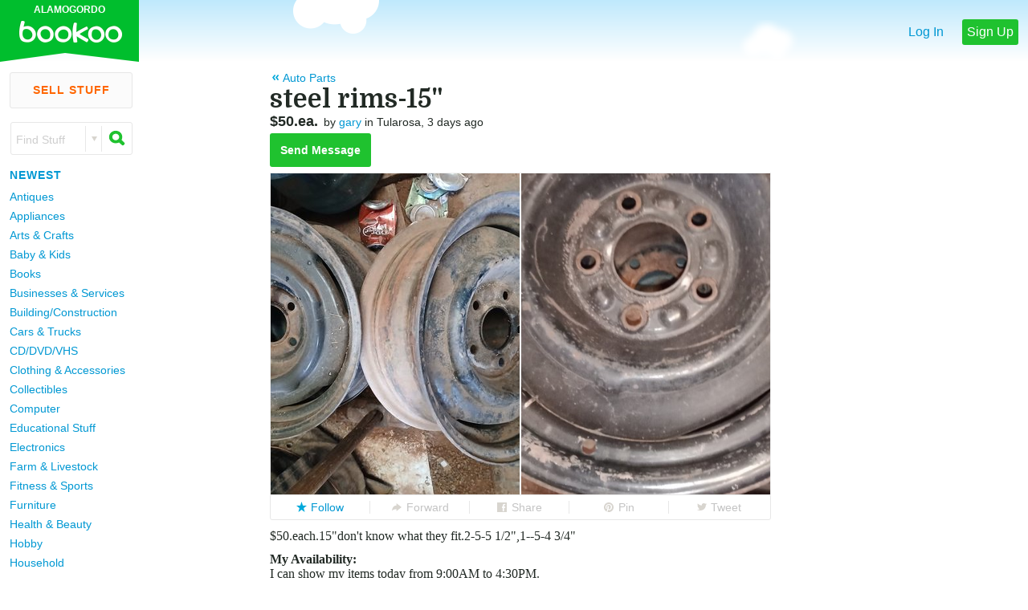

--- FILE ---
content_type: text/html;charset=UTF-8
request_url: http://www.hollomanyardsales.com/i/69708472
body_size: 7795
content:





	<!DOCTYPE html>
<!--[if lt IE 8 ]> <html class="ie7"> <![endif]-->
<!--[if IE 8 ]>    <html class="ie8"> <![endif]-->
<!--[if IE 9 ]>    <html class="ie9"> <![endif]-->
<!--[if (gt IE 9)|!(IE)]><!--> <html> <!--<![endif]-->
<head>
<meta http-equiv="CACHE-CONTROL" content="NO-CACHE" />
<meta http-equiv="EXPIRES" content="-1" />
<meta http-equiv="PRAGMA" content="NO-CACHE" />
<meta http-equiv="content-type" content="text/html;charset=UTF-8" />


<meta property="og:image" content="https://s3item.s3.amazonaws.com/s640_47dfb982ad908f4537eaea7400948.jpg"/><meta name="apple-itunes-app" content="app-id=1143099544">
		<meta name="google-play-app" content="app-id=com.bookoo.bkapp">
<meta name="keywords" content="Holloman bookoo -  Alamogordo,  New Mexico, online classifieds, yard sale, garage sale" />
	<meta name="description" content="$50.each.15 don't know what they fit.2-5-5 1/2 ,1--5-4 3/4 " />
	<meta property="og:description" content="$50.each.15 don't know what they fit.2-5-5 1/2 ,1--5-4 3/4 " />
	<meta name="title" content="steel rims-15" | Auto Parts for sale on Holloman bookoo!" />
	<!-- text.header.head -->
	<meta name="google-site-verification" content="cLvZeAXSurWT5I7t9d5dvdRAxwlkDno8w-tk0Kw9-5Q" /><!-- text.header.head2 -->
	<title>steel rims-15" | Auto Parts for sale on Holloman bookoo!</title>
<meta name="viewport" content="width=device-width, initial-scale=1.0, minimum-scale=1.0, maximum-scale=4.0, user-scalable=yes"><link rel="shortcut icon" href="https://a9b342703822313bd493-9c8de170feb0883ba5649f745b33cd82.ssl.cf2.rackcdn.com/47cd8919ea5bab4537ecc64084751.png" />
		<link rel="icon" href="https://a9b342703822313bd493-9c8de170feb0883ba5649f745b33cd82.ssl.cf2.rackcdn.com/47cd8919ea5bab4537ecc64084751.png" />
<link rel="stylesheet" href="/styles/global.367.css" type="text/css"/><link href='//fonts.googleapis.com/css?family=Domine:700' rel='stylesheet' type='text/css'>
<!--[if IE 8 ]> <link rel="stylesheet" href="/styles/iemedia.116.css" type="text/css"/> <![endif]-->
			<!--[if (gt IE 8)|!(IE)]><!--> <link rel="stylesheet" href="/styles/mediabookoo.283.css" type="text/css"/> <!--<![endif]-->
<link rel="stylesheet" href="/styles/jquery.smartbanner.css" type="text/css"/>
		<link rel="apple-touch-icon" href="https://a9b342703822313bd493-9c8de170feb0883ba5649f745b33cd82.ssl.cf2.rackcdn.com/47a8ce7abd39934537ecc67065606.png"/>
<script type="text/javascript" src="/scripts/jquery-1.10.2.min.js"></script>
		<script type="text/javascript" src="/scripts/jquery-ui-1.10.3.custom.min.js"></script>
		<script type="text/javascript" src="/scripts/jquery-history.js"></script>
		<script type="text/javascript" src="/scripts/modernizr.js"></script>
		<script type="text/javascript" src="/scripts/charts.js"></script>
		<script type="text/javascript" src="/scripts/bookoo.412.js"></script>
		<!--[if IE 8]> <script type="text/javascript" src="/scripts/respond.102.js"></script> <![endif]-->
		<script type="text/javascript" src="/scripts/jquery.smartbanner.js"></script>
</head>
<!-- Google tag (gtag.js) -->
<script async src="https://www.googletagmanager.com/gtag/js?id=G-06TM4R91VL"></script>
<script>
  window.dataLayer = window.dataLayer || [];
  function gtag(){dataLayer.push(arguments);}
  gtag('js', new Date());

  gtag('config', 'G-06TM4R91VL');
</script><body>
		<div class="siteHeight">
		<div class="siteBackground clearFix">
		<div class="siteRelative">
<div class="background top"></div><script>bk.account.profile_picture = "http://6a66e047f3e460001b08-9c8de170feb0883ba5649f745b33cd82.r86.cf2.rackcdn.com/andro.png"</script><div id="headerStage">
			<div id="headerInstage" class="clearFix notLogged">
<a id="titleContainer" class="sprite1" href="/">
			<div id="cityHolder">Alamogordo</div>	
			</a>
<div class="mobile search" onclick="bk.view.sides.left.show(event);"><div class="sprite medium"></div>Search</div>
				<div class="mobile post" onclick="window.location='/newitem.jsp'"><div class="image">+</div>Post</div>
				<div class="options">		
<a class="mobile log" href="/loginform.jsp">Log In</a>
					<a class="mobile join" href="/newaccount.jsp">Sign Up</a>	
</div>
<!--  no ads found for TITLE_RIGHT --></div>
			<div class="nimbusHolder">
			<div id="nimbus1" class="cloud sprite1 blurred" onclick="bk.view.header.clouds.toggle();"></div>
			<div id="nimbus2" class="cloud sprite1 large" onclick="bk.view.header.clouds.toggle();"></div>
			<div id="nimbus3" class="cloud sprite1 blurred" onclick="bk.view.header.clouds.toggle();"></div>
			<div id="nimbus4" class="cloud sprite1 large" onclick="bk.view.header.clouds.toggle();"></div>
			</div>
			</div>
<noscript>
				Javascript is disabled on your browser.<br>
				Bookoo.com cannot function fully without it.
				</noscript>
<div><!--div style="padding:5px;color:red; background-color:pink;font-weight:bold;">
We're doing some changes on the site in the next few minutes, so if it gets ugly, just be patient.  :-)
</div--></div>












	<div id="leftNavigation" >

		<div id="leftPost" onclick="window.location='/newitem.jsp?rf=l';">Sell Stuff</div>
	
	<div class="clear"></div>

		<form id="searchBox" name="searchBox" class="ui-widget ac form clearFix" method="get" action="/search.jsp">
		<div class="inputHolder">
		<input class="autoComplete formInput term" type="text" name="w" cid="0" onfocus="$(this).parent().parent().addClass('focus');" onblur="$(this).parent().parent().removeClass('focus');">
		<div class="placeholder">Find Stuff</div>
		</div>
		<div class="divider"></div>
		<div onclick="bk.search.toggle();" class="dropDownArrow">
		<div class="dropDown sprite small"></div>
	  	</div>
	  	<div class="divider"></div>
	  	<div class="submitHolder" onclick="$('#searchBox').submit();">
	  	<div class="searchLense medium sprite"></div> 
		</div>
		</form>

	<div class="clear"></div>
	<a class="filter" href="/s/">Newest</a>						
	<ul id="categoryContainer">
<a href="/antiques">Antiques</a><a href="/appliances">Appliances</a><a href="/arts-and-crafts">Arts &amp; Crafts</a><a href="/baby-and-kids">Baby &amp; Kids</a><a href="/books">Books</a><a href="/businesses-and-services">Businesses &amp; Services</a><a href="/building-and-construction">Building/Construction</a><a href="/cars-and-trucks">Cars &amp; Trucks</a><a href="/cd-dvd-vhs">CD/DVD/VHS</a><a href="/clothing-and-accessories">Clothing &amp; Accessories</a><a href="/collectibles">Collectibles</a><a href="/computer">Computer</a><a href="/educational-stuff">Educational Stuff</a><a href="/electronics">Electronics</a><a href="/farm-and-livestock">Farm &amp; Livestock</a><a href="/fitness-and-sports">Fitness &amp; Sports</a><a href="/furniture">Furniture</a><a href="/health-and-beauty">Health &amp; Beauty</a><a href="/hobby">Hobby</a><a href="/household">Household</a><a href="/housing-and-real-estate">Housing &amp; Real Estate</a><a href="/hunting-and-outdoors">Hunting &amp; Outdoors</a><a href="/jewelry">Jewelry</a><a href="/jobs">Jobs</a><a href="/lawn-and-garden">Lawn &amp; Garden</a><a href="/medical">Medical</a><a href="/military">Military Stuff</a><a href="/musical-instruments">Musical Instruments</a><a href="/pets">Pets</a><a href="/seasonal-and-holiday">Seasonal &amp; Holiday</a><a href="/tickets">Tickets</a><a href="/tools">Tools</a><a href="/toys-and-games">Toys &amp; Games</a><a href="/everything-else">Everything Else</a>
	</ul>

		<a class="filter" href="/barter">
			Barter
		</a>
		<a class="filter" href="/free">
			Free
		</a>
		<a class="filter" href="/lost-and-found">
			Lost & Found
		</a>
		<a class="filter" href="/wanted">
			Wanted
		</a>

		<a id="fullYardSales" class="filter" href="/yss_events.jsp?zip=Alamogordo,+NM&ysc=desktop_menu">Yard Sale</a>
		<a id="mobileYardSales" class="filter" href="/yss_map.jsp?ysc=desktop_menu">Yard Sales</a>
		<div id="b_jsp_sm"></div>
<!--left ads--><!-- ad:870699 --> <!-- skipping b.jsp --> 
					<script async src="//pagead2.googlesyndication.com/pagead/js/adsbygoogle.js"></script>
					<!-- bookoo-left -->
					<ins class="adsbygoogle"
					     style="display:inline-block;width:160px;height:600px"
					     data-ad-client="ca-pub-3965198761944308"
					     data-ad-slot="4971739296"></ins>
					<script>
					(adsbygoogle = window.adsbygoogle || []).push({});
					</script>
						
	
		
	</div><!--leftNavigation--><div id="rightCol">
<script async src="//pagead2.googlesyndication.com/pagead/js/adsbygoogle.js"></script>
				<!-- adv.com backup -->
				<ins class="adsbygoogle"
				     style="display:inline-block;width:160px;height:600px"
				     data-ad-client="ca-pub-3965198761944308"
				     data-ad-slot="3221857370"></ins>
				<script>
				(adsbygoogle = window.adsbygoogle || []).push({});
				</script>
				
				<!--  new google ad -->
				
				
				<!-- /5179020/bookoo-right -->
				<div id='div-gpt-ad-1442857034956-0' style='height:600px; width:160px;'>
				<script type="text/javascript">
				googletag.cmd.push(function() { googletag.display("div-gpt-ad-1442857034956-0"); });
				</script>
				</div>
							<div id="rightColScriptAds">
		</div>
		</div><!-- rightcol -->

		<div id="middleColumn">
		<table width="100%"><tr><td>














































			<div id="itemDetails" class="clearFix centeredContainer">
			<div class="top">
			<div class="closeItemDetails">Close</div>
<a class="breadcrumbs clearFix" href="/auto-parts"><div class="sprite small breadcrumbBack"></div><div class="text">Auto Parts</div></a>
			<h1>steel rims-15&quot;</h1>

			<div class="subTitle clearFix">
			<span class="price">$50.ea.</span> by <a class="itemOwner" onclick="bk.track.save('ITEM_PROFILE_LINK');" href="/a/3533938"><span class="aliasName 2585708">gary</span></a>  in Tularosa, 3 days ago
			</div>

			<div class="clear"></div>
			<div class="messaging clearFix">
			<div class="buttonsHolder">

			<div class="button green messageButton clearFix" onclick="bk.messages.loadForm(this,'69708472','3533938','2585708');">
			Send Message
			</div>

			</div>
			<div class="clear"></div>
			</div>
			</div>

				<div id="itemImageHolder" class="clearFix collage two">
				<div id="desktop">
<div id="sideImages" class="clearFix">
						<div class="rotateOverlayContainer thumbnail">
						<img onclick="bk.item.images.change(this)" class="image" alt="steel rims-15&quot; in Alamogordo" guid="47dfb982ad908f4537eaea7400948">
						</div>

						<div class="rotateOverlayContainer thumbnail">
						<img onclick="bk.item.images.change(this)" class="image" alt="steel rims-15&quot; in Alamogordo" guid="47f216d3f74dca4537eadd7688598">
						</div>
</div>
				<div class="rotateOverlayContainer">
				
				
				
				<img id="selectedImage" class="image" alt="steel rims-15&quot; in Alamogordo" guid="47dfb982ad908f4537eaea7400948">
				</div>
				</div>
				</div>

<script>
$(document).ready(function(){
	bk.item.set(69708472, 3533938, {"47f216d3f74dca4537eadd7688598":{"s400":"https://s3item.s3.amazonaws.com/s400_47f216d3f74dca4537eadd7688598.jpg","alt":"steel rims-15&quot; in Alamogordo","s640":"https://s3item.s3.amazonaws.com/s640_47f216d3f74dca4537eadd7688598.jpg","s80":"https://s3item.s3.amazonaws.com/s80_47f216d3f74dca4537eadd7688598.jpg"},"47dfb982ad908f4537eaea7400948":{"s400":"https://s3item.s3.amazonaws.com/s400_47dfb982ad908f4537eaea7400948.jpg","alt":"steel rims-15&quot; in Alamogordo","s640":"https://s3item.s3.amazonaws.com/s640_47dfb982ad908f4537eaea7400948.jpg","s80":"https://s3item.s3.amazonaws.com/s80_47dfb982ad908f4537eaea7400948.jpg"}}, 2); 
});
</script>

			<div class="clear"></div>
			<div class="bottom clearFix">









	<div class="item_sharing clearFix five">
	<div class="share_options clearFix">
		
		<div class="share byFollow favoriteHolder" onclick="bk.following.item(this,2585708,3533938,69708472);" title="Follow and make it easy to find later">
		<div class="container">
		<div class="favoriteStar small sprite"></div>
		<div class="text">Follow</div>
		<div class="followed">Following</div>
		</div>
		</div>
		<div class="splice"></div>

	<div class="share byEmail" onclick="bk.item.share.toggle();" title="Email to a friend">
	<div class="container">
	<div class="sprite small forward"></div>
	<div class="text">Forward</div>
	</div>
	</div>
	
	<div class="splice mobile2Hide"></div>
	
	<a class="share byFacebook" onclick="bk.track.save('CLK_FB,CLK_FB_ITEM')" title="Share to Facebook" href="https://www.facebook.com/sharer/sharer.php?u=http%3A%2F%2Fholloman.bookoo.com%2Fi%2F69708472" target="_blank">
	<div class="container">
	<div class="sprite small Facebook"></div>
	<div class="text">Share</div>
	</div>
	</a>
	
	<div class="splice mobileHide"></div>
	
	<a class="share byPin" onclick="bk.track.save('CLK_PIN,CLK_PIN_ITEM')" title="Share to Pinterest" href="http://www.pinterest.com/pin/create/button/?url=http%3A%2F%2Fholloman.bookoo.com%2Fi%2F69708472&media=https%3A%2F%2Fs3item.s3.amazonaws.com%2Fs640_47dfb982ad908f4537eaea7400948.jpg&description=%2450.each.15%22don%27t+know+what+they+fit.2-5-5+1%2F2%22%2C1--5-4+3%2F4%22" target="_blank">
	<div class="container">
	<div class="sprite small pinterest"></div>
	<div class="text">Pin</div>
	</div>
	</a>
	
	<div class="splice"></div>
	
	<a class="share byTweet last" onclick="bk.track.save('CLK_TWEET,CLK_TWEET_ITEM')" title="Share to Twitter" href="https://twitter.com/intent/tweet?original_referer=http%3A%2F%2Fholloman.bookoo.com%2Fi%2F69708472&text=steel+rims-15%22+%7C+Auto+Parts+for+sale+in+Alamogordo+%23Bookoo&tw_p=tweetbutton&amp;url=http%3A%2F%2Fholloman.bookoo.com%2Fi%2F69708472" target="_blank">
	<div class="container">
	<div class="sprite small tweet"></div>
	<div class="text">Tweet</div>
	</div>
	</a>	

	</div>
	
	<div id="friendHolder"></div>
	
	</div>	
			<p id="description">$50.each.15"don't know what they fit.2-5-5 1/2",1--5-4 3/4"</p>

				<div id="myAvailableBlock">
				<div id="availableTitle">My Availability:</div>
<div id="timeline">
I can show my items today from 9:00AM to 4:30PM.<br></div>

				</div>

			<div class="category">
			Posted in: <a href="/auto-parts">Auto Parts</a>.
<span id="itemFollowerHolder" ><span id="itemFollowerCount">14</span> people are following this item.</span></span>
						<div id="distanceCalc">
						<div class="title" onclick="bk.item.distance.show(32.899250,-105.960257)">Find out how close you are to this item!</div>
						



	<script type="text/javascript" src="//maps.googleapis.com/maps/api/js?key=AIzaSyB9HF0gvJYdyct-bkvHPU9-FaNNsmk4rnE"></script>

	<form class="form side updateAddress update clearFix" onsubmit="bk.item.distance.get(this,event)">
	<input type="hidden" name="a" value="UPDATEADDRESS">
	<input type="hidden" id="country" name="country" value="" />

		<input type="hidden" name="itemlat" value="33.165398">
		<input type="hidden" name="itemlng" value="-106.056915">

	<div class="formSection clear">
	<label>Address:</label>
	<div class="inputHolder">
	<input id="address" class="formInput" onkeyup= "bk.account.location.typing();" type="text" name="address" value="">
	<div class="placeholder">123 Awesome Street</div>
	</div>
	</div>
	
	<div class="formSection clear">
	<label>City:</label>
	<div class="inputHolder">
	<input id="city" class="formInput" onkeyup= "bk.account.location.typing();" type="text" name="city" value="Alamogordo">
	<div class="placeholder">Bookooville</div>
	</div>
	</div>
	
	<div class="formSection clear">
	<label>State:</label>
	<div class="inputHolder">
	<input id="state" class="formInput" onkeyup= "bk.account.location.typing();" type="text" name="state" value="NM">
	<div class="placeholder">Illinois</div>
	</div>
	</div>
	
	<div class="formSection clear last">
	
		<label>ZIP:</label>
	
	<div class="inputHolder">
	<input id="zip" class="formInput" onkeyup= "bk.account.location.typing();" type="text" name="zip" value="">
	<div class="placeholder">60543</div>
	</div>
	</div>
	
	<div class="clear"></div>
	<div class="mapHolder updater">
	<div class="mapShell">
	<img class="centerMarker" src="http://6a66e047f3e460001b08-9c8de170feb0883ba5649f745b33cd82.r86.cf2.rackcdn.com/ico_marker_bookoo@2x.png">
	<div id="map_canvas"></div>
	</div>
	<div class="doubleCheck">If needed, move the map to center the marker on your location.</div>
	</div>

		<input type="submit" value="Get Distance" class="submit button green">
		<div class="button close" onclick="bk.item.distance.hide();">Close</div>

	<script type="text/javascript">
	$(document).ready(function(){
		bk.google.check();
		bk.location.mLat = 32.899250;
		bk.location.mLng = -105.960257;
	});
	</script>

	</form>
						</div>
			
			</div>

			<div class="messaging clearFix">
			<div class="buttonsHolder">

			<div class="button green messageButton clearFix" onclick="bk.messages.loadForm(this,'69708472','3533938','2585708');">
			Send Message
			</div>

			</div>
			<div class="clear"></div>
			</div>			

			</div>

			<div class="clear"></div>

				<b class="moreFromTitle">Posted By: <span class="aliasName 2585708">gary</span></b> <b class="desktopMoreFrom">More From:</b>
				<div class="clear"></div>
				<div class="moreFromUser"></div>
				<script>
				$(document).ready(function(){
					$(".moreFromUser").load("/a/?accountId=3533938&forItemDetails&ajax");
				});
				</script>

			</div>



		</td></tr></table>
		</div>

	<div class="clear"></div>
		<div class="footerSplit"></div>
<div class="footerV2 global">
			<div class="centeredContainer">
			<p class="p1">Join the <b>2,748,871</b> happy neighbors and get started selling and saving!<p>
			<p class="p2">There's even a <b>"You Must Be Happy"</b> Guarantee.
			
			<div class="badges clearFix">
			<div class="badge norton">
			<div class="sprite medium nortonIcon"></div>
			<div class="title">Local</div>
			<div class="units">Buy & Sell</div>
			</div>
			
			<a class="badge fb" href="https://www.facebook.com/GoBookoo">
			<div class="sprite medium facebookLogo"></div>
			<div class="title">94,000+</div>
			<div class="units">Followers</div>
			</a>
			
			<div class="badge bookooCount">
			<div class="sprite medium bookooLogo"></div>
			<div class="title">2,748,871</div>
			<div class="units">Neighbors</div>
			</div>
			
			<div class="badge family">
			<div class="sprite medium family"></div>
			<div class="title">Family</div>
			<div class="units">Friendly</div>
			</div>
			</div>
	
	
			<div class="links clearFix">
	  		<ul class="linkList padLater">
			<h5>Help</h5>
			<a href="/demo.jsp">What is Bookoo?</a>
			<a href="/demo.jsp">How to Bookoo</a>
	 		<a href="/faqshow.jsp">FAQ</a>
			<a href="/contactus.jsp">Contact Us</a>
	 		<a href="/sponsor.jsp">Advertise</a>
			</ul>
			<ul class="linkList">
	 		<h5>Share Bookoo</h5>
			<a href="/decal.jsp">Decals</a>
			<a href="/cards.jsp">Cards</a>
	 		<a href="/promo1.jsp">Invite Friends</a>
			</ul>
			<ul class="linkList padLater">
			<h5>Other Info</h5>
	<a href="/membership.jsp">Membership</a><a class="link" href="/privacy.jsp">Privacy Policy</a>
			<a class="link" href="/agree.jsp">User Agreement</a>
	<div id="mediaSwitch" onclick="bk.view.changeMedia('OFF');bk.track.save('MEDIA_OFF');"> Switch to desktop</div></ul>
			<ul class="linkList">
	 		<h5>About</h5>
	 		<a href="/about.jsp">About Us</a>
			<a href="http://www.bookoo.com">Bookoo locations</a>
	 		<a class="link" href="/petition.jsp">Request a Bookoo</a>
	 		<!--<a href="http://blog.bookoo.com/">Blog</a>-->
	</ul>
			</div>
			
			<p class="bookooAddress">
			&copy;2026 Bookoo, Inc. 2270 US Highway 30, Oswego, IL 60543. <b>Dedicated to our families.</b>
			</p>
	
			</div>
			</div>
<script type="text/javascript">
	var _gaq = _gaq || [];
	var a_spec = 'UA-250760-12';

		_gaq.push(['_setAccount', 'UA-250760-12']);
		_gaq.push(['_trackPageview']);
		_gaq.push(['b._setAccount', 'UA-6886700-23']);
		//_gaq.push(['b._setDomainName', 'bookoo.com']);
		_gaq.push(['b._trackPageview']);

	(function(){
		var ga = document.createElement('script'); ga.type = 'text/javascript'; ga.async = true;
		ga.src = ('https:' == document.location.protocol ? 'https://ssl' : 'http://www') + '.google-analytics.com/ga.js';
		var s = document.getElementsByTagName('script')[0]; s.parentNode.insertBefore(ga, s);
	})();
	
	function tpp(){
		// alert("test");
		_gaq.push(['_trackPageview', '/PayPal']);
		_gaq.push(['b._trackPageview', '/PayPal']);
	}
	function trackClick(msg){
		_gaq.push(['_trackPageview', msg]);
		_gaq.push(['b._trackPageview', msg]);
	}
	function trackEvent(category, action, label){
		_gaq.push(['_trackEvent',category, action, label]);
	}
	function sleep(ms){
		var dt = new Date();
		dt.setTime(dt.getTime() + ms);
		while (new Date().getTime() < dt.getTime());
	}
</script>
<!-- Google Code for Remarketing Tag -->
<!--------------------------------------------------
Remarketing tags may not be associated with personally identifiable information or placed on pages related to sensitive categories. See more information and instructions on how to setup the tag on: http://google.com/ads/remarketingsetup
--------------------------------------------------->
<script type="text/javascript">
var google_tag_params = {
ecomm_prodid: 'REPLACE_WITH_VALUE',
ecomm_pagetype: 'REPLACE_WITH_VALUE',
ecomm_totalvalue: 'REPLACE_WITH_VALUE'
};
</script>
<script type="text/javascript">
/* <![CDATA[ */
var google_conversion_id = 1071325820;
var google_custom_params = window.google_tag_params;
var google_remarketing_only = true;
/* ]]> */
</script>
<script type="text/javascript" src="//www.googleadservices.com/pagead/conversion.js">
</script>
<noscript>
<div style="display:inline;">
<img height="1" width="1" style="border-style:none;" alt="" src="//googleads.g.doubleclick.net/pagead/viewthroughconversion/1071325820/?value=0&amp;guid=ON&amp;script=0"/>
</div>
</noscript>


<script type="text/javascript">
adroll_adv_id = "NE77XV5WUZFTZGXUYAUJAQ";
adroll_pix_id = "G2F6DYIAOZGXLNBLNQ6DJL";
(function (){
var oldonload = window.onload;
window.onload = function(){
   __adroll_loaded=true;
   var scr = document.createElement("script");
   var host = (("https:" == document.location.protocol) ? "https://s.adroll.com" : "http://a.adroll.com");
   scr.setAttribute('async', 'true');
   scr.type = "text/javascript";
   scr.src = host + "/j/roundtrip.js";
   ((document.getElementsByTagName('head') || [null])[0] ||
    document.getElementsByTagName('script')[0].parentNode).appendChild(scr);
   if(oldonload){oldonload()}};
}());
</script>
<script>(function() {
  var _fbq = window._fbq || (window._fbq = []);
  if (!_fbq.loaded) {
    var fbds = document.createElement('script');
    fbds.async = true;
    fbds.src = '//connect.facebook.net/en_US/fbds.js';
    var s = document.getElementsByTagName('script')[0];
    s.parentNode.insertBefore(fbds, s);
    _fbq.loaded = true;
  }
  _fbq.push(['addPixelId', "285071404990557"]);
})();
window._fbq = window._fbq || [];
window._fbq.push(["track", "PixelInitialized", {}]);
</script>
<noscript><img height="1" width="1" border="0" alt="" style="display:none" src="https://www.facebook.com/tr?id=285071404990557&amp;ev=NoScript" /></noscript>

<div id="floater"></div>
		<audio height="0" width="0" id="messageSound" src="/scripts/cuckoo3.mp3"></audio>
		<script>
		$(document).ready(function(){
			bk.general.ready();

				$.smartbanner({
					  title: "Bookoo", 
					  author: "Bookoo", 
					  price: 'FREE',
					  appStoreLanguage: 'us',
					  inAppStore: 'On the App Store',
					  inGooglePlay: 'In Google Play',
					  button: 'VIEW',
					  scale: 'auto',
					  speedIn: 300,
					  speedOut: 400,
					  daysHidden: 15,
					  daysReminder: 90,
					  hideOnInstall: true,
					  layer: false,
					  iOSUniversalApp: true,      
					  appendToSelector: 'body',
					  onInstall: function() {
						  bk.track.save("CLICK_APP_VIEW");
					  },
					  onClose: function() {
						  bk.track.save("CLICK_APP_CLOSE");
					  }
					});

		});
		</script>
		</div>
		</div>
</div>
		</body>
		</html>


--- FILE ---
content_type: text/html;charset=UTF-8
request_url: http://www.hollomanyardsales.com/a/?accountId=3533938&forItemDetails&ajax&_=1769843948854
body_size: 1737
content:


















				<table width="100%"><tr><td>
				<div class="centeredContainer itemListGallery clearFix" style="max-width: 624px; margin-top: 5px;">
<div id="profileHolder" class="side">
	<div id="sellerProfile" class="clearFix">
	<div class="top clearFix">
	
<a href="/a/3533938" class="picHolder" onclick="bk.track.save('ITEM_PROFILE_PIC');" style="background-image:url('https://s3profile.s3.amazonaws.com/47fa75c5317ab44537eaef3151426.jpg');"></a><div class="profileInfo">
	<div class="personal size responsive">
	<div class="location">Tularosa, NewMexico</div>
	<div class="followers"><span class="count">53</span> Followers</div>
	</div>
	
	<div class="profileOptions">
	<div class="option clearFix favoriteHolder" onclick="bk.following.seller(this,2585708,3533938,'gary');" onmouseover="bk.following.changeText(this, true);" onmouseout="bk.following.changeText(this, false);"><div class="favoriteStar small sprite"></div><span>Follow</span></div>
			
	<div class='option response'><div class='sprite small responseTime'></div><b>50% Response Rate</b><br>3 hours average</div></div>
	</div>
	</div>
<div class="clear"></div>		
	<div class="messaging clearFix">
	<div class="buttonsHolder">		
	<div class="button green messageButton clearFix" onclick="bk.messages.loadForm(this,'','3533938','2585708');">Send Message</div>
	</div>
	<div class="clear"></div>
	</div>

	<div class="bottom clearFix">
<div class="sellsMostly">
		<b class="title">Sells mostly:</b><br>
<div class="categoryProgress">
			<div class="name">14% Auto Parts</div>
			<div class="amount yellow" style="width:14.0%"></div>
			</div>
<div class="categoryProgress">
			<div class="name">13% Building/Construction</div>
			<div class="amount yellow" style="width:13.0%"></div>
			</div>
<div class="categoryProgress">
			<div class="name">13% Clothing: Men</div>
			<div class="amount yellow" style="width:13.0%"></div>
			</div>
<div class="categoryProgress">
			<div class="name">11% Everything Else</div>
			<div class="amount yellow" style="width:11.0%"></div>
			</div>
</div>
<b class="title">About <span class="aliasName 2585708">gary</span>:</b>
<div class='description'>No Sunday's ! Cash Only !! Delivery is a extra charge ! If it's listed it's for sale !</div><div id="myAvailableBlock">
		<div id="availableTitle">My Availability:</div>
<div id="timeline">
I can show my items today from 9:00AM to 4:30PM.<br></div>
</div>
</div>
</div>
	<b class="mobileMoreFrom">More From:</b>
	</div><a href="/i/80171546" class="card searchitem 80171546 premiere" onclick='bk.track.save("ITEM_PROFILE_CARD")'>
<span class="ih" data-itemid="80171546"><img alt="Basketball hoop in Alamogordo, New Mexico" src="https://s3item.s3.amazonaws.com/s160_47d6713973ee1c4537eadd6079489.jpg" onload="bk.image.center(this,1,290,290, true);" onerror="bk.search.galleryImageFailed(this);"></span><div class="holder">
				<div class="title">Basketball hoop</div>
				<div class="price">$30.</div>
				<div class="timeLocation">In Tularosa, 2 days ago</div>
				</div>
				<div class="favoriteHolder" onclick="bk.following.itemFromCard(this,event,'3533938','80171546');"><div class="favoriteStar sprite small"></div></div>
				</a>
<a href="/i/80506199" class="card searchitem 80506199 premiere" onclick='bk.track.save("ITEM_PROFILE_CARD")'>
<span class="ih" data-itemid="80506199"><img alt="Used Dodge grill inserts in Alamogordo, New Mexico" src="https://s3item.s3.amazonaws.com/s160_47d689a9cba52a4537eaea5989995.jpg" onload="bk.image.center(this,1,290,290, true);" onerror="bk.search.galleryImageFailed(this);"></span><div class="holder">
				<div class="title">Used Dodge grill inserts</div>
				<div class="price">$30.</div>
				<div class="timeLocation">In Tularosa, 2 days ago</div>
				</div>
				<div class="favoriteHolder" onclick="bk.following.itemFromCard(this,event,'3533938','80506199');"><div class="favoriteStar sprite small"></div></div>
				</a>
<a href="/i/73601398" class="card searchitem 73601398 premiere" onclick='bk.track.save("ITEM_PROFILE_CARD")'>
<span class="ih" data-itemid="73601398"><img alt="gauges in Alamogordo, New Mexico" src="https://s3item.s3.amazonaws.com/s160_47c45bdc5c29984537eaea5992869.jpg" onload="bk.image.center(this,1,290,290, true);" onerror="bk.search.galleryImageFailed(this);"></span><div class="holder">
				<div class="title">gauges</div>
				<div class="price">$50.</div>
				<div class="timeLocation">In Tularosa, 2 days ago</div>
				</div>
				<div class="favoriteHolder" onclick="bk.following.itemFromCard(this,event,'3533938','73601398');"><div class="favoriteStar sprite small"></div></div>
				</a>
<a href="/i/77586074" class="card searchitem 77586074 premiere" onclick='bk.track.save("ITEM_PROFILE_CARD")'>
<span class="ih" data-itemid="77586074"><img alt="7 1\2 gal.Air tank in Alamogordo, New Mexico" src="https://s3item.s3.amazonaws.com/s160_47cd8a861176534537eaea8548344.jpg" onload="bk.image.center(this,1,290,290, true);" onerror="bk.search.galleryImageFailed(this);"></span><div class="holder">
				<div class="title">7 1\2 gal.Air tank</div>
				<div class="price">$40.</div>
				<div class="timeLocation">In Tularosa, 2 days ago</div>
				</div>
				<div class="favoriteHolder" onclick="bk.following.itemFromCard(this,event,'3533938','77586074');"><div class="favoriteStar sprite small"></div></div>
				</a>
<script>
		bk.search.zoom.addItem({"80506199":{"account_id":3533938},"73601398":{"account_id":3533938},"80171546":{"account_id":3533938},"77586074":{"account_id":3533938}});
		bk.search.zoom.addAccount({"3533938":"https://s3profile.s3.amazonaws.com/47fa75c5317ab44537eaef3151426.jpg"});
		</script>
<div class="clear"></div>
						<div class="navigationNumbers2 clearFix">
						<a class="next button green" href="/s/?accountId=3533938"  onclick="tracking('ITEM_PROFILE_MORE')"> 56 more items  &#187;</a>	
						</div>
						<div class="clear"></div>

				<div class="clear"></div>

				</td></tr></table>			

				<script>
				$(document).ready(function(){
					bk.utils.setPlaceHolders()
				});
				</script>


--- FILE ---
content_type: text/html; charset=utf-8
request_url: https://www.google.com/recaptcha/api2/aframe
body_size: 264
content:
<!DOCTYPE HTML><html><head><meta http-equiv="content-type" content="text/html; charset=UTF-8"></head><body><script nonce="chkogr-_1sJe5cS4qkXOsg">/** Anti-fraud and anti-abuse applications only. See google.com/recaptcha */ try{var clients={'sodar':'https://pagead2.googlesyndication.com/pagead/sodar?'};window.addEventListener("message",function(a){try{if(a.source===window.parent){var b=JSON.parse(a.data);var c=clients[b['id']];if(c){var d=document.createElement('img');d.src=c+b['params']+'&rc='+(localStorage.getItem("rc::a")?sessionStorage.getItem("rc::b"):"");window.document.body.appendChild(d);sessionStorage.setItem("rc::e",parseInt(sessionStorage.getItem("rc::e")||0)+1);localStorage.setItem("rc::h",'1769843951226');}}}catch(b){}});window.parent.postMessage("_grecaptcha_ready", "*");}catch(b){}</script></body></html>

--- FILE ---
content_type: text/css;charset=UTF-8
request_url: http://www.hollomanyardsales.com/styles/global.367.css
body_size: 51131
content:
/*POLL Styles*/
.pollbar{ height: 10px; background-color: #44DD44; border-top: 1px solid #CCFFCC; border-bottom: 1px solid #CCFFCC; border-right: 1px solid #CCFFCC; border-left: 1px solid #CCFFCC; }
.pollcommentbox{ border: 1px solid #e7e7e7; width: 90%; padding: 5px; }
.pollbox{ border: 2px solid #e7e7e7; width: 90%; padding: 10px; }

/*bookoo1map.jsp bookoo2map201111021.jsp bulkcitymapper.jsp events6csv.jsp events6map.jsp events6XML.jsp eventsXML4.jsp nationmap4.jsp rem1map.jsp*/
.maptitle{font-weight:bold;font-size:12px;font-family:sans-serif;color:#555;}
.mapdesc{font-weight:bold;font-size:10px;font-family:sans-serif;color:#555;}

/*todayyardsales.jsp*/
.ysbox { background-color:#FFFFFF; color:black; border:2px solid #e7e7e7; padding: 3px; }
.yscount{font-weight:bold;font-size:18px;font-family:sans-serif;color:brown;}

/*comingyardsales.jsp events.jsp eventsOLD.jsp */
.yst { border-color : #e7e7e7; border-width : 0px; padding: 3px; }
.mapicon{ position:relative; float:right; }
.yss{ color:#444444; font-size:10px; font-weight:normal; }
.ysl{ color:#444444; font-size:10px; font-weight:normal; border-bottom:1px dashed #AAAAAA; }
.yslp	{color:#000077;font-size:12px;font-weight:normal; border-bottom:1px solid #666666; border-top:1px solid #666666; border-left:1px solid #666666; border-right:1px solid #666666; background-color : #ddddFF; }
.yslf	{color:#444444;font-size:10px;font-weight:normal; border-bottom:1px dashed #AAAAAA; }
.yslpf	{color:#000077;font-size:10px;font-weight:normal; border-bottom:1px solid #666666; background-color : #ddddff; }
.eventsep{ height:0; font: 12px; font-family: serif; border-bottom:0px dashed #AAAAAA; border-left:0px dashed #AAAAAA; }
.elh	{ background-color : #FFFFFF;color:#000000;border:0px solid #AACCAA; padding:3px; }
.edh{background-color : #CCDDCC;color:#000000;font-size:14px;font-weight:bold;}
.listitemviews{color:#224422;font-size:10px;font-weight:normal;}
.sign2{ background-image: url(https://a9b342703822313bd493-9c8de170feb0883ba5649f745b33cd82.ssl.cf2.rackcdn.com/47a02a1d2714814537ecc61547422.gif); width: 60px; height: 65px; text-align: center; }
.ec{ color: red; padding: 0px; padding-top: 16px; line-height:18px; font-size: 18px; font-weight: bold; font-family: comic sans, arial; }
.ec2{ color: #AAAAAA; font-size: 9px; line-height:10px; font-weight:normal; padding: 0px; padding-left: 7px; font-family: comic sans, arial; }

/* many .jsp */
.tableheader{background-color : #AABBCC;color:#000000;font-size:14px;font-weight:bold;}
.fft{font-weight:bold;background-color : #EEEEEE;text-align:right; width: 100px;}
.gt{color:#000000;font-size:9px;font-weight:normal; word-wrap: break-word; }
.grid{border:1px solid black;}
.gridTD{color:#224422;font-size:10px;font-weight:normal;}
.gridTH{color:#224422;font-size:10px;font-weight:bold;background-color : #AABBCC;}
.lt	{ background-color:#FFFFFF; color:#224422; font-size:18px; font-weight:bold; }
.listtitle{ background-color:#FFFFFF; color:#224422; font-size:18px; font-weight:bold; }
.ltCategories{ background-color:#FFFFFF; color:#224422; font-size:18px; font-weight:bold; }
.formnote{color:#AA00AA;font-size:10px;font-weight:normal;}
.cawelcome{color:#BB3333;font-size:14px;font-weight:bold;}
.listtitle{color:#224422;font-size:18px;font-weight:bold;}
.listitemdate{color:#224422;font-size:10px;font-weight:normal;}
.erroritem{color:#FF0000;font-size:12px;font-weight:bold;}
.help{ background-color: #FFFFFF; border-top:#e7e7e7 2px solid; border-left:#e7e7e7 2px solid; border-right:#e7e7e7 2px solid; border-bottom:#e7e7e7 2px solid; padding:10px; }
.helpTitle{ color:#BB3333;font-size:14px;font-weight:bold; }
#myOptions { float: left; }
.errortable { border-color : #FF0000; background-color : pink; border-width : 2px; padding: 10px; border-style:solid; }

/* accountbanners.jsp ads.jsp adsCateorical.jsp linkads.jsp rightcolbookoo.jsp search.jsp */
.adlink{font-size:9px;}

/* accountheader.jsp */
.ahLink{ color:#0000FF; }


/* newad.jsp */
.ar1{background-color : #BBBBBB;}
.ar2{background-color : #e7e7e7;font-size:14px;font-weight:bold;}

/* adinvoice.jsp */
.invoicet{font-weight:bold;background-color : #e7e7e7;}

/* account.jsp */
.r0{background-color : #FFFFFF;}

/* account.jsp adstats.jsp */
.r1{background-color : #F8F8FF;}

/* agree.jsp */
.tacs{font-weight:bold;color:#222244;font-size:12px;}

/* comingyardsales.jsp events.jsp todayyardsales.jsp */
.ltToday{ background-color:#FFFFFF; color:#224422; font-size:18px; font-weight:bold; }

/* checkin.jsp mosthunted.jsp mostrecent.jsp mostrecentimages.jsp */
.ltRecent{ color:#224422; font-size:18px; font-weight:bold; }

/* mostcustom.jsp mostpopular.jsp */
.ltPopular{ background-color:#FFFFFF; color:#224422; font-size:18px; font-weight:bold; }

/* announcements.jsp */
.ltAnnounce{ background-color:#FFFFFF; color:#224422; font-size:18px; font-weight:bold; }

/* topsellers.jsp */
.ltPeople { background-color:#FFFFFF; color:#224422; font-size:18px; font-weight:bold; }

/* accountitems.jsp itemlistREALLYOLD.jsp */
.ttItem { background-color: #008c22;  background-color: #2ed54e; color:#CDFFC0; font-size:11px; font-weight:bold; padding: 2px; padding-left:3px; }

/* itemlistREALLYOLD.jsp mostcustom.jsp mostpopular.jsp mostrecent.jsp */
.plt{font-size:12px;font-weight:bold;}

/* chat.jsp newindex.jsp yss_header.jsp */
#container	{ width:100%; border: 0px solid green; }
#userblock	{ float:left; width:200px; border:0px solid blue; }
.times		{ font-size:80%;color:#AAAAAA;}
.me			{ color:black;padding-top: 2px;}
.them		{ color:red;margin-left: 15px;padding-top: 2px;}
.ddd		{ padding: 5px;border:dashed 1px black;}
#chatmenu	{ position:fixed;border:2px solid #3333AA;bottom:27px;background-color:white; width:220px; }
.chatDiv	{ position:fixed;bottom:0px;background-color:white;width:220px;padding: 0px;float:left;border: solid 2px #33AA33;}
.chatDivHigh{ position:fixed;bottom:0px;padding: 0px;width:220px;float:left;border: solid 2px orange;background-color:white;}
.chatMsgs	{ padding:5px;width:210px;height:150px;overflow:auto;font-size:80%;}
.chatForm	{ padding:2px; background-color:#CCCCFF;}
.chatTitle	{ padding:2px; background-color:#33AA33;color:white;font-weight:bold;}
.userMe		{ padding:1px; border-left:3px solid #8888FF;}
.userFriends{ padding:1px; border-left:3px solid #CCCCFF;}
.userOthers	{ padding:1px; border-left:3px solid #FFFFFF;}
.profile_me	{ background-color: #CCCCFF; border: 1px solid blue;color:blue;}
.profile_friends	{background-color: #FFFFCC; border: 1px solid orange;color:orange;}
.profile_others		{background-color: #CCFFCC; border: 1px solid green;color:green;}
.chatwinaction		{float:right;font-weight:bold;padding-left:3px;padding-right:3px;}
#chatmain			{ position:fixed;height:25px;bottom:0px;width:220px;padding:0px;; background-color:#33AA33; border-left: 2px solid #88CC88; border-top: 2px solid #88CC88; border-right: 2px solid #338833; border-bottom: 2px solid #338833; right:20px;z-index:100; }			
.sign				{ background-image: url(https://a9b342703822313bd493-9c8de170feb0883ba5649f745b33cd82.ssl.cf2.rackcdn.com/47a02a1d289aa74537ecc60545647.gif); width: 120px; height: 130px; text-align: center; }
.c					{ color: red; padding-top: 30px; font-size: 36px; font-weight:bold; font-family: comic sans, arial; }
.c2					{ color: #888888; font-size: 11px; font-weight:normal; padding-left: 10px; font-family: comic sans, arial; }
.itemloc			{font-size:80%;}	


/* importitem.jsp */
.itemImporter { display: none; }
.importedImage { margin: 10px; width: 80px; }
.importWarning { color: red; }

/* faq.jsp */
.faqquestion{font-weight:bold;color:#000000;padding:3px;}
.faqanswer{color:#666666;padding:5px;padding-left:20px;}
.faq{padding:2px;}

.hiddenSide { display: none; }

/* GENERAL */
h1, h2, h3, h4, h5, ul, ol, img { margin: 0px; padding: 0px; border: 0px; outline: 0px; font-size: 100%; font: inherit; vertical-align: baseline; }
ol, ul	{ list-style: none; }
table	{ border-collapse: collapse; border-spacing: 0; }

body,td,th	{ font-size: 14px; font-family:"Helvetica Neue", Helvetica, Arial, sans-serif; color:#222A25; }
body 		{ background-color: #FFFFFF; margin:0px; padding: 0px; }
a 			{ text-decoration: none; color:#0098d3; }
a:link 		{ text-decoration: none; color:#0098d3; }
a:visited 	{ text-decoration: none; color:#0098d3; }
a:hover 	{ text-decoration: none; color:#ff6600; }
a:active 	{ text-decoration: none; color:#0098d3; }

.link	{ color:#0098d3; cursor: pointer; }
.link:hover	{ color:#ff6600; }

h1			{ font-size: 32px; font-family: "Domine", Georgia, Times, Serif; font-weight: normal; }
h2 			{ font-size: 24px; font-weight: normal; }
h3 			{ font-size: 19px; font-weight:bold; }
h4 			{ font-size: 14px; font-weight:bold; }
h5 			{ font-weight:bold; }
p 			{ font-size:16px; font-family: Georgia, Times, Serif;  line-height:20px; margin:0px 0px 0px 0px;}

input		{ font-family:"Helvetica Neue", Helvetica, Arial, sans-serif; }
input[type=submit] { -webkit-appearance:none; border: none; outline: none; }
.reset		{ margin: 0px; padding: 0px; border: 0px; outline: 0px; font-size: 100%; font: inherit; vertical-align: baseline; }

/* SITE STRUCTURE */
.siteHeight							{ margin: 0px auto 0px auto; overflow: hidden; box-shadow:0px 0px 3px 0px rgba(0,0,0,0.2); border-width: 0px 1px;  }
.siteHeight, .siteBackground		{ max-width:1600px; min-width: 300px; width: 100%; height: 100%; }
.siteRelative						{ position: relative; }
html.ie7 .siteRelative				{ position: static; }
html.ie7 .siteHeight, html.ie7 .siteBackground	{ max-width: 1150px; position: relative; }
html.ie7 body						{ min-width: 1150px; }
html.ie8 body						{ min-width: 1002px; }
#adminheader 						{ display: none; margin-right:auto; margin-left:auto; text-shadow: none; color: black; z-index: 900; }
.adminrow 							{ background-color : #fbfdfb; }
#headerStage						{ z-index: 200; position: relative;}
#headerInstage						{ height: 80px; margin: 0px auto 0px auto; position: relative; font-family: Arial, Arial Bold, sans-serif; width: 100%; }
#headerInstage #topRightAd			{ overflow: hidden; height: 65px; z-index: 160; position: absolute; top: 0px; left: 50%; margin-left: -234px; width: 468px; text-align: center; }
#headerInstage #topRightAd	img 	{ padding: 2px 0px; }
html.ie7 #headerInstage				{ max-width: 1150px; }
#middleColumn 						{ margin: 0px 165px 0px 180px; padding-top: 8px; min-width: 300px; }
#middleColumn.nosides				{ margin: 0px; }
#leftNavigation						{ margin-top: 5px; width: 175px; float: left; }
#rightCol 							{ width: 160px; overflow: hidden; position: relative; float: right; }
#rightCol.moved						{ padding-top: 15px; }

#rightCol.allowed4					{ margin-top: 245px; }
#rightCol.allowed3					{ margin-top: 214px; }
#rightCol.allowed2					{ margin-top: 183px; }
#rightCol.allowed1					{ margin-top: 152px; }
#rightCol.allowed0					{ margin-top: 121px; }

#rightCol.availabilityOpened		{ margin-top: 498px; }
.footerAds							{ text-align: center; margin: 20px 5px 5px 5px; float: left; width: 100%; height: 250px; }
.centeredContainer 					{ width: 1248px; margin: 0px auto; position: relative; }
html.ie7 .centeredContainer			{ width: 780px; }
.padMiddle 							{ padding-left: 5px; }
.cover, .itemDetailsCover 			{ background-color: rgba(43, 40, 37, 0.65); position: fixed; top: 0px; left: 0px; right: 0px; bottom: 0px; }
.cover.mobile						{ display: none; }
html.ie7 .cover, html.ie8 .cover, html.ie7 .itemDetailsCover, html.ie8 .itemDetailsCover { background-color: #2B2825; filter: alpha(opacity=65); filter: progid:DXImageTransform.Microsoft.Alpha(Opacity=65);}
noscript								{ font-weight: bold; text-align: center; color: #FF0000; display: block; }
.hiddenColumn						{ display: none; }

.clearFix:after { visibility: hidden; display: block; font-size: 0px; line-height: 0px; content: " "; clear: both; height: 0px; width: 0px;}
.clearFix 		{ display: inline-block; }
* html .clearFix { height: 1%; overflow: visible; }
.clearFix 		{ display: block; }
.clear 			{ clear:both; }

/* Z-INDEX */
.siteHeight																{ z-index: 1000; }
.ui-autocomplete														{ z-index: 999 !important; }
.overlayError															{ z-index: 999; }
.error																	{ z-index: 999; }
#messengerBird															{ z-index: 999; }
.favoritesBird															{ z-index: 999; }
#accountMenu															{ z-index: 950; }
.helpTip																{ z-index: 950; }
.messageWindow															{ z-index: 949; }
.messageWindow .message .closer											{ z-index: 948; }
.askAlias																{ z-index: 922; }
.cover.alias															{ z-index: 921; }
.itemDetailsOverLay, .overlay											{ z-index: 920; }
.messageFloat															{ z-index: 920; }
.itemDetailsOverLay #itemDetails #itemImageHolder .rotateOverlayContainer					{ z-index: 915; }
.itemDetailsOverLay #itemDetails #itemImageHolder .rotateOverlayContainer #rotateOverlay	{ z-index: 914; }
.itemDetailsOverLay #itemDetails .bottom .itemOptions .flagging								{ z-index: 913; }
#leftNavigation															{ z-index: 910; }
.cover, .itemDetailsCover												{ z-index: 900; }
#floater																{ z-index: 801; }
#availableWarning 														{ z-index: 802; }
a#messageCount 															{ z-index: 802; }
#availableWindow														{ z-index: 800; }
#mobileToolTip															{ z-index: 500; }
#leftNavigation .toolTip												{ z-index: 500; }
#headerInstage #accountInformation										{ z-index: 160; }
#titleContainer 														{ z-index: 160; }
#itemDetails #itemImageHolder .rotateOverlayContainer					{ z-index: 150; }
#itemDetails #itemImageHolder .rotateOverlayContainer #rotateOverlay	{ z-index: 150; }
#itemDetails .bottom .itemOptions .flagging								{ z-index: 150; }
#itemDetails #itemImageHolder.collage .rotateOverlayContainer			{ z-index: 100; }
#itemDetails #itemImageHolder.collage .rotateOverlayContainer.selected	{ z-index: 101; }
.ui-front 																{ z-index: 100; }
a.card .sash 															{ z-index: 10; }
#accountMessages .messages .thread .image.favoriteStar 					{ z-index: 10; }
#headerInstage .quips													{ z-index: 10; }
#sunday .cloudHolder #titleContainer 									{ z-index: 2; }
#sunday .cloudHolder .cloud 											{ z-index: 1; }
.JsDatePickBox .jsDatePickCloseButton 									{ z-index: 1; }
.JsDatePickBox .jsDatePickCloseButtonOver 								{ z-index: 1; }
.JsDatePickBox .jsDatePickCloseButtonDown 								{ z-index: 1; }
.nimbusHolder															{ z-index: 1; }

/* BUTTONS */
.button 		{ display: block; font-size: 14px; font-weight: bold; float: left; border-radius: 3px; text-align: center; cursor: pointer; height: 42px; line-height: 42px; color: #FFFFFF; }
.button:hover	{ background: none; }
a.button		{ color: #ffffff; }

.white 			{ color: #0098D3; background: #FFFFFF; box-shadow: 0px 0px 3px 0px rgba(0, 0, 0, 0.2); }
a.button.white	{ color: #0098D3; }
.white:hover	{ background: #E7E7E7; }

.black			{ color: #FFFFFF; background: #000000; }
.black:hover	{ color: #0098D3; background: #111111; }

.orange 		{ background: #ff6600; }
.orange:hover	{ background: #fe7c25; }

.green 			{ background: #1fc22f; }
.green:hover 	{ background: #1db02b; }

.blue 			{ background-color: #0098D3; }
.blue:hover 	{ background: #44a4bf; }

.googlered	{ background: #DD4B39; color: #FFFFFF; }
.googlered:hover	{ background: #DD4B39; color: #FFFFFF; }

.yellow { background-color:  #FFCC00;  }

.facebook 		{ background: #4C69A6; }
.facebook img		{ margin: 14px 0em 0em 0em; display: block; float: left; }
.facebook .facebookContents	{ width: 185px; margin: 0px auto; }
.facebook:hover 	{ background: #5877B8; }
.facebook:active 	{ background: #4C69A6; }

/* KEY FRAMES */
@keyframes appear{
	from { opacity: 0.0; }
	to { opacity: 1.0; }
}

@-webkit-keyframes appear{
	from { opacity: 0.0; }
	to { opacity: 1.0; }
}

@-moz-keyframes appear{
	from { opacity: 0.0; }
	to { opacity: 1.0; }
}

@keyframes slideInMessage{
	from { transform: translate3d(320px, 0px, 0px); }
	to { transform: translate3d(0px, 0px, 0px); }
}

@-webkit-keyframes slideInMessage{
	from { -webkit-transform: translate3d(320px, 0px, 0px); }
	to { -webkit-transform: translate3d(0px, 0px, 0px); }
}

@-moz-keyframes slideInMessage{
	from { -moz-transform: translate3d(320px, 0px, 0px); }
	to { -moz-transform: translate3d(0px, 0px, 0px); }
}

@keyframes floaterAppear{
	from { transform: scale(0.0); opacity: 0.0; }
	to { transform: translate3d(0px, 0px, 0px) scale(1.0); opacity: 1.0; }
}

@-webkit-keyframes floaterAppear{
	from { -webkit-transform: scale(0.0); opacity: 0.0; }
	to { -webkit-transform: scale(1.0); opacity: 1.0; }
}

@-moz-keyframes floaterAppear{
	from { -moz-transform: scale(0.0); opacity: 0.0; }
	to { -moz-transform: scale(1.0); opacity: 1.0; }
}
@keyframes logoComeDown{
	from { transform: translate3d(0px, -80px, 0px); }
	to { transform: translate3d(0px, 0px, 0px); }
}
@-webkit-keyframes logoComeDown{
	from { -webkit-transform: translate3d(0px, -80px, 0px); }
	to { -webkit-transform: translate3d(0px, 0px, 0px); }
}
@-moz-keyframes logoComeDown{
	from { -moz-transform: translate3d(0px, -80px, 0px); }
	to { -moz-transform: translate3d(0px, 0px, 0px); }
}
@-o-keyframes logoComeDown{
	from { -o-transform: translate3d(0px, -80px, 0px); }
	to { -o-transform: translate3d(0px, 0px, 0px); }
}

@keyframes optionsSlideOutLeft{
	0%	{ opacity: 0.0; transform: translate3d(80px, 0px, 0px); }
	66% { opacity: 0.0; transform: translate3d(80px, 0px, 0px); }
	67%	{ opacity: 1.0; transform: translate3d(80px, 0px, 0px); }
	100% { transform: translate3d(0px, 0px, 0px); opacity: 1.0; }
}
@-webkit-keyframes optionsSlideOutLeft{
	0%	{ opacity: 0.0; -webkit-transform: translate3d(80px, 0px, 0px); }
	66% { opacity: 0.0; -webkit-transform: translate3d(80px, 0px, 0px); }
	67%	{ opacity: 1.0; -webkit-transform: translate3d(80px, 0px, 0px); }
	100% { -webkit-transform: translate3d(0px, 0px, 0px); opacity: 1.0; }
}
@-moz-keyframes optionsSlideOutLeft{
	0%	{ opacity: 0.0; -moz-transform: translate3d(80px, 0px, 0px); }
	66% { opacity: 0.0; -moz-transform: translate3d(80px, 0px, 0px); }
	67%	{ opacity: 1.0; -moz-transform: translate3d(80px, 0px, 0px); }
	100% { -moz-transform: translate3d(0px, 0px, 0px); opacity: 1.0; }
}
@-o-keyframes optionsSlideOutLeft{
	0%	{ opacity: 0.0; -o-transform: translate3d(80px, 0px, 0px); }
	66% { opacity: 0.0; -o-transform: translate3d(80px, 0px, 0px); }
	67%	{ opacity: 1.0; -o-transform: translate3d(80px, 0px, 0px); }
	100% { -o-transform: translate3d(0px, 0px, 0px); opacity: 1.0; }
}

@keyframes optionsSlideOutRight{
	0%	{ opacity: 0.0; transform: translate3d(-80px, 0px, 0px); }
	66%	{ opacity: 0.0; transform: translate3d(-80px, 0px, 0px); }
	67%	{ opacity: 1.0; transform: translate3d(-80px, 0px, 0px); }
	100% { -webkit-transform: translate3d(0px, 0px, 0px); opacity: 1.0; }
}

@-webkit-keyframes optionsSlideOutRight{
	0%	{ opacity: 0.0; -webkit-transform: translate3d(-80px, 0px, 0px); }
	66%	{ opacity: 0.0; -webkit-transform: translate3d(-80px, 0px, 0px); }
	67%	{ opacity: 1.0; -webkit-transform: translate3d(-80px, 0px, 0px); }
	100% { -webkit-transform: translate3d(0px, 0px, 0px); opacity: 1.0; }
}
@-moz-keyframes optionsSlideOutRight{
	0%	{ opacity: 0.0; -moz-transform: translate3d(-80px, 0px, 0px); }
	66%	{ opacity: 0.0; -moz-transform: translate3d(-80px, 0px, 0px); }
	67%	{ opacity: 1.0; -moz-transform: translate3d(-80px, 0px, 0px); }
	100% { -moz-transform: translate3d(0px, 0px, 0px); opacity: 1.0; }
}
@-o-keyframes optionsSlideOutRight{
	0%	{ opacity: 0.0; -o-transform: translate3d(-80px, 0px, 0px); }
	66%	{ opacity: 0.0; -o-transform: translate3d(-80px, 0px, 0px); }
	67%	{ opacity: 1.0; -o-transform: translate3d(-80px, 0px, 0px); }
	100% { -o-transform: translate3d(0px, 0px, 0px); opacity: 1.0; }
}
@-webkit-keyframes slideFade{
	from { opacity: 1.0; z-index: -100; }
	to { opacity: 0.0; -webkit-transform: translateX(-100px); z-index: -100;}
}

@-moz-keyframes slideFade{
	from { opacity: 1.0; z-index: -100; }
	to { opacity: 0.0; -moz-transform: translateX(-100px); z-index: -100;}
}

@-o-keyframes slideFade{
	from { opacity: 1.0; z-index: -100; }
	to { opacity: 0.0; -o-transform: translateX(-100px); z-index: -100;}
}

@keyframes slideFade{
	from { opacity: 1.0; z-index: -100; }
	to { opacity: 0.0; transform: translateX(-100px); z-index: -100;}
}

/* SPRITE */
.sprite						{ background-size: 352px 2288px; background-image: url(https://a9b342703822313bd493-9c8de170feb0883ba5649f745b33cd82.ssl.cf2.rackcdn.com/47a02a1d29e3a34537ecc62867927.png); background-repeat: no-repeat; }
.sprite.small				{ width: 16px; height: 16px; }
.sprite.medium				{ width: 32px; height: 32px; }
.sprite.large				{ width: 64px; height: 64px; }
.questionBubble.medium		{ background-position: -32px -144px; }
.searchLense.medium			{ background-position: -64px -144px; }
.check.medium				{ background-position: -32px -176px; }
.x.medium					{ background-position: -64px -176px; }
.blueX.small				{ background-position: -16px -1360px; }
.messageIcon.medium			{ background-position: -32px -240px; }
.messageIcon.none.medium	{ background-position: -64px -240px; }
.messageIcon.none.medium:hover		{ background-position: -32px -240px; }
.availableIcon.medium				{ background-position: -32px -272px; }
#availableIcon.medium				{ background-position: -32px -272px; }
#availableIcon.medium.done		{ background-position: -64px -272px; }
#availableIcon.medium.done:hover	{ background-position: -32px -272px; }
#availableWarning.small				{ background-position: -16px -384px; }
.swishArrowLeft.small				{ background-position: -16px -688px; }
.defaultIcon.medium					{ background-position: -32px -208px; }
#leftNavigation #searchBox .defaultIcon.medium			{ background-position: -16px -544px }
.defaultIcon.small					{ background-position: -16px -224px; }
.dropDown.small						{ background-position: -16px -432px; }
.dropDownWhite.small				{ background-position: -16px -416px; }
.dropDownBlack.small				{ background-position: -16px -448px; }
.compact.small						{ background-position: -16px -32px; }
.preview.small						{ background-position: -16px -64px; }
.gallery.small						{ background-position: -16px -96px; }
.viewSelector .view:hover .compact.small	{ background-position: -16px -16px; }
.viewSelector .view:hover .preview.small	{ background-position: -16px -48px; }
.viewSelector .view:hover .gallery.small	{ background-position: -16px -80px; }
.viewSelector .view.selected .compact.small	{ background-position: -16px -16px; }
.viewSelector .view.selected .preview.small	{ background-position: -16px -48px; }
.viewSelector .view.selected .gallery.small	{ background-position: -16px -80px; }
.picsOnly.medium					{ background-position: -64px -112px; }
#search #picsOptions:hover .picsOnly.medium	{ background-position: -32px -112px; }
#search #picsOptions.selected .picsOnly.medium	{ background-position: -32px -112px; }
.camera.small						{ background-position: -16px -1488px; }
.camera.medium						{ background-position: -32px -1488px; }
.map.small				{ background-position: -16px -1552px; }
.phone.small			{ background-position: -16px -1520px; }
.favoriteStar.small					{ background-position: -16px -544px; }
#index .toggles #favorites .favoriteStar.small	{ background-position: -16px -400px !important; }
.favoriteHolder:hover .favoriteStar.small	{ background-position: -16px -560px; }
.favoriteHolder.active:hover .favoriteStar.small	{ background-position: -16px -560px; }
.favoriteHolder:active .favoriteStar.small	{ background-position: -16px -400px; }
.favoriteHolder.active .favoriteStar.small	{ background-position: -16px -400px; }
.forward.small						{ background-position: -16px -1440px; }
.Facebook.small						{ background-position: -16px -736px; }
.pinterest.small					{ background-position: -16px -800px; }
.tweet.small						{ background-position: -16px -864px; }
.flagPic.small						{ background-position: -16px -928px; }
.itemOptions .option.forwardHolder:hover .forward.small		{ background-position: -16px -1456px; }
.itemOptions .option.fbHolder:hover	.Facebook.small			{ background-position: -16px -752px; }
.itemOptions .option.pinHolder:hover .pinterest.small		{ background-position: -16px -816px; }
.itemOptions .option.tweetHolder:hover .tweet.small			{ background-position: -16px -880px; }
.itemOptions .option.flagHolder:hover .flagPic.small		{ background-position: -16px -944px; }
.itemOptions .option.forwardHolder:active .forward.small	{ background-position: -16px -1472px; }
.itemOptions .option.fbHolder:active .Facebook.small		{ background-position: -16px -768px; }
.itemOptions .option.pinHolder:active .pinterest.small		{ background-position: -16px -832px; }
.itemOptions .option.tweetHolder:active	.tweet.small		{ background-position: -16px -896px; }
.itemOptions .option.flagHolder:active .flagPic.small		{ background-position: -16px -960px; }
.homeIcon.small						{ background-position: -96px -656px; }
.messageIcon.small					{ background-position: -16px -240px; }
.itemMessages .messageIcon.small		{ background-position: -160px -224px; }
.itemMessages:hover .messageIcon.small	{ background-position: -160px -208px; }
.itemsIcon.small					{ background-position: -16px -336px; }
.itemsIcon.medium					{ background-position: -32px -336px; }
.itemsIconBlue.small				{ background-position: -224px -336px; }
.icon:hover .itemsIconBlue.small 	{ background-position: -224px -352px; }
.favoriteIcon.small					{ background-position: -16px -528px; }
.favoriteIcon.medium				{ background-position: -32px -528px; }
.availabilityIcon.small				{ background-position: -16px -272px; }
.availabilityIconBlue.small			{ background-position: -16px -304px; }
.icon:hover .availabilityIconBlue.small	{ background-position: -16px -320px; }
.friendsIcon.small					{ background-position: -16px -208px; }
.leftArrowPointer.medium			{ background-position: -32px -496px; width: 16px; height: 32px; }
.leftArrowPointer.small				{ background-position: -16px -512px; width: 8px; height: 16px; }
.upArrowPointer.medium				{ background-position: -64px -496px; width: 32px; height: 16px; }
.downCarrot.small					{ background-position: -16px -640px; }
.pencilIcon.small					{ background-position: -16px -1008px; }
.trashIcon.small					{ background-position: -16px -1040px; }
.statsIcon.small					{ background-position: -16px -976px; }
.itemOption:hover .pencilIcon.small		{ background-position: -16px -1024px; }
.itemOption:hover .trashIcon.small, .icon:hover .trashIcon.small		{ background-position: -16px -1056px; }
.itemOption:hover .statsIcon.small		{ background-position: -16px -992px; }
.adminIcon.small						{ background-position: -16px -1104px; }
.deleteX.small							{ background-position: -16px -624px; }
.rotateLeft.small						{ background-position: -16px -608px; }
.credits.small							{ background-position: -16px -368px; }
.responseTime.small						{ background-position: -16px -592px; }
.menuIcon.medium						{ background-position: -64px -336px; }
.southWestLeaf.medium					{ background-position: -64px -1232px; }
.northWestLeaf.medium					{ background-position: -32px -1232px; }
.northLeaf.medium						{ background-position: -32px -1264px; }
.eastLeaf.medium						{ background-position: -64px -1264px; }
.southWestLeaf.gold.medium				{ background-position: -64px -1168px; }
.northWestLeaf.gold.medium				{ background-position: -32px -1168px; }
.northLeaf.gold.medium					{ background-position: -32px -1200px; }
.eastLeaf.gold.medium					{ background-position: -64px -1200px; }
.backArrowCircle.small					{ background-position: -16px -656px; }
.rightArrowCarrot.small					{ background-position: -16px -1136px; }
.messages .thread.actionNeeded .rightArrowCarrot.small { background-position: -16px -1152px; }
.messages .thread:hover .rightArrowCarrot.small		{ background-position: -96px -1120px }
.messages .thread.selected .rightArrowCarrot.small 			{ background-position: -96px -1120px; }
.email.small							{ background-position: -16px -704px; }
.breadcrumbBack.small					{ background-position: -16px -1072px; }
.breadcrumbBack.medium					{ background-position: -32px -1072px; }
.breadcrumbs:hover .breadcrumbBack.small { background-position: -16px -1088px; }
#accountMessages #conversation .heading .picHolder.delete:hover .trashIcon { background-position: -16px -1056px; }
.comment.from .chatBubbleArrow { background-position: -24px -480px; }
.comment.reply .chatBubbleArrow { background-position: -16px -512px; }
.block.small			{ background-position: -96px -1040px; }
.icon:hover .block.small	{ background-position: -96px -1056px; }
.blueX.small			{ background-position: -16px -1360px; }
.facebookLogo.medium		{ background-position: -32px -1840px; }
.bookooLogo.medium			{ background-position: -32px -1808px; }
.goldCheck.medium			{ background-position: -64px -1744px; }
.family.medium				{ background-position: -32px -1872px; }
.multiHome.medium			{ background-position: -32px -1776px; }
.nortonIcon.medium			{ background-position: -64px -1808px; }
.lemon.medium				{ background-position: -32px -1744px; }
.play.medium				{ background-position: -64px -1776px; }
.locator.medium				{ background-position: -32px -1680px; }
#search .alert .alertBolt.small	{ background-position: -16px -560px; }
#search .alert.active .alertBolt.small	{ background-position: -16px -400px; }
#search .alert:hover .alertBolt.small	{ background-position: -16px -400px; }
#search .alert.active:hover .alertBolt.small	{ background-position: -16px -560px; }
#sellerProfile .top .profileOptions .option.favoriteHolder .favoriteStar.small	{ background-position: -16px -560px; }
#sellerProfile .top .profileOptions .option.favoriteHolder:hover .favoriteStar.small	{ background-position: -16px -400px; }
#sellerProfile .top .profileOptions .option.favoriteHolder.active .favoriteStar.small	{ background-position: -16px -400px; }
#sellerProfile .top .profileOptions .option.favoriteHolder.active:hover .favoriteStar.small	{ background-position: -16px -560px; }
#headerInstage .mobile.searchTool .sprite	{ background-position: -64px -144px; }
#headerInstage .mobile.sellTool .sprite	{ background-position: -32px -1936px; left: 24px; }
#headerInstage .mobile.itemsTool .sprite	{ background-position: -32px -336px; }
#headerInstage .mobile.joinTool .sprite		{ background-position: -32px -208px; }
#headerInstage .mobile.accountTool .sprite	{ background-position: -112px -656px; }
#headerInstage .mobile.logInTool .sprite	{ background-position: -32px -208px; }
#headerInstage .mobile.messageTool .sprite	{ background-position: -32px -240px; }
#headerInstage .mobile.followTool .sprite	{ background-position: -32px -528px; }

.background.top		{ width: 100%; height: 84px; position: absolute; top: 0px; left: 0px; z-index: -1;
					background: #FFFFFF;
					background: -webkit-linear-gradient(#bfe9fc , #FFFFFF 90%);
					background: -moz-linear-gradient(#bfe9fc , #FFFFFF 90%);
					background: -o-linear-gradient(#bfe9fc , #FFFFFF 90%);
					background: -ms-linear-gradient(#bfe9fc , #FFFFFF 90%);
					background: linear-gradient(#bfe9fc , #FFFFFF 90%);
					filter: progid:DXImageTransform.Microsoft.gradient( startColorstr='#bfe9fc', endColorstr='#FFFFFF',GradientType=0 ); }


.background.bottom	{ width: 100%; height: 98px; position: absolute; bottom: 246px; left: 0px; z-index: -1; background: #FFFFFF;
					background: -webkit-linear-gradient(#FFFFFF, #bfe9fc 90%);
					background: -moz-linear-gradient(#FFFFFF, #bfe9fc 90%);
					background: -o-linear-gradient(#FFFFFF, #bfe9fc 90%);
					background: -ms-linear-gradient(#FFFFFF, #bfe9fc 90%);
					background: linear-gradient(#FFFFFF, #bfe9fc 90%);
					filter: progid:DXImageTransform.Microsoft.gradient( startColorstr='#FFFFFF', endColorstr='#bfe9fc',GradientType=0 ); }

.sprite1					{ background-size: 1261px 979px; background-image: url('/images/site/478d97400d47634537ecc62440533.png'); background-repeat: no-repeat; }
#index .welcome .learnMore			{ background-position: -349px -337px; width: 107px; height: 36px; }
#index .welcome .QAHolder.link1 .question	{ background-position: -797px -332px; width: 180px; }
#index .welcome .QAHolder.link2 .question	{ background-position: -370px -586px; width: 184px; }
#index .welcome .QAHolder.link3 .question	{ background-position: -479px -334px; width: 160px; }
#index .welcome .QAHolder.link4 .question	{ background-position: -641px -331px; width: 156px; }
#index .welcome .bottom				{ background-position: -697px -17px; width: 306px; height: 311px; }
.cloud.blurred			{ background-position: -245px -513px; width: 75px; height: 56px; }
.cloud.large			{ background-position: -15px -334px; width: 116px; height: 82px; }
#footerInstage .logo		{ background-position: -23px -674px; width: 767px; height: 179px; margin: 0px auto 37px auto; }
#titleContainer				{ background-position: -1086px -621px; height: 80px; width: 173px; margin-top: -1px; }
#mainTree				{ background-position: -1182.5px -4px; width: 78px; height: 227px; }

/* GLOBAL STYLES */
.android_4_4_button	{ position: absolute; top: 0px; bottom: 0px; left: 0px; right: 0px; }

#hiddenFrame 	{ position: absolute; top: -9999px; left: -9999px; height: 0px; width: 0px; }
.hiddenFrame 	{ position: absolute; top: -9999px; left: -9999px; height: 0px; width: 0px; }

.transitionFast { transition: all .25s linear; -moz-transition: all .25s linear; -webkit-transition: all .25s linear; -o-transition: all .25s linear; }
.transitionMed	{ transition: all .5s linear; -moz-transition: all .5s linear; -webkit-transition: all .5s linear; -o-transition: all .5s linear; }
.transitionSlow { transition: all 1s linear; -moz-transition: all 1s linear; -webkit-transition: all 1s linear; -o-transition: all 1s linear; }

.transformFast	{ -webkit-transition: -webkit-transform .25s ease-in; -moz-transition: -moz-transform .25s ease-in; -o-transition: -o-transform .25s ease-in; transition: transform .25s ease-in; }
.transformMed	{ -webkit-transition: -webkit-transform .5s ease-in; -moz-transition: -moz-transform .5s ease-in; -o-transition: -o-transform .5s ease-in; transition: transform .5s ease-in; }
.transformSlow	{ -webkit-transition: -webkit-transform 1s ease-in; -moz-transition: -moz-transform 1s ease-in; -o-transition: -o-transform 1s ease-in; transition: transform 1s ease-in; }

.card									{ width:150px; height: 240px; margin: 0px 3px 10px 3px; outline: 1px #e7e7e7 dotted; display:block; float: left; overflow: hidden; position: relative; background-color:#fff; border-radius: 4px; cursor: pointer; }
a.card									{ color: #222A25; }
.card:hover							{ color: #0098d3; outline: 2px solid #FFCC00; padding: 0px; }
a.card:hover							{ color: #0098d3; }
.card:hover .holder .price				{ border-top: 1px solid #B3E0F2; }
.card .ih								{ display: block; width: 150px; height: 150px; overflow: hidden; position: relative; } 
.card .ih img							{ position: relative; min-width: 150px; min-height: 150px; max-width: 300px; max-height: 300px; -webkit-filter: brightness(110%); }
.card .sash 							{ position: absolute; top:-3px; left:-3px; }
.card .holder							{ margin: 3px 5px 7px 5px; }
.card .holder .title					{ font-family: Georgia, Times New Roman, Serif; line-height: 18px; height: 35px; overflow: hidden; }
.card .holder .price 					{ border-top: 1px solid #ECECEC; margin-top: 7px; padding: 7px 25px 0px 0px; width: 110px; height: 16px; overflow: hidden; font-size: 12px; }
.card .holder .timeLocation			{ font-size: 10px; font-family: Georgia, Times New Roman, Serif; margin-top: 2px; height: 13px; overflow: hidden; }
.card .favoriteHolder 						{ position: absolute; bottom: 15px; right:3px; width: 30px; height: 30px; }
.card .favoriteHolder .favoriteStar 			{ margin: 5px auto 0px auto; }
.card.premiere .holder .title			{ font-family:"Helvetica Neue", Helvetica, Arial, sans-serif; font-weight: bold; }
.card.sold 							{ background-color:#faf9f6; }
.card.noImage .holder .title			{ height: 116px; padding: 50px 0px 16px 0px; text-align: center; }
.card.noPic .ih img					{ -webkit-filter: brightness(100%); }
.card.notAvailable						{ border: 2px solid transparent; padding: 0px; pointer-events: none; background-color:#faf9f6; text-align: center; }
.card.notAvailable span.ih img 		{ display: none; }
.card.notAvailable .holder .price			{ display: none; }
.card.notAvailable .holder .timeLocation	{ display: none; }
.card.notAvailable .favoriteHolder			{ display: none; }
.card.noText							{ height: auto; }
.card.noText .holder					{ display: none; }
.card.noText .favoriteHolder			{ bottom: 0px; right: 0px; display: none; }
.card.noText:hover .favoriteHolder		{ display: block; }
.card.noImage.noText .holder			{ display: block ; height: 150px; width: 150px; padding: 0px; margin: 0px; }
.card.noImage.noText .holder .title		{ padding: 10px; width: 130px; height: 130px; }
.card.noImage.noText .holder .price, .card.noImage.noText .holder .timeLocation	{ display: none; } 
.card.more	{ text-align: center; color: #FFFFFF; background: #1fc22f; font-family: Georgia, Times New Roman, Serif; }
.card.more .text	{ margin-top: 90px; font-size: 16px; }
.card.more:hover	{ color: #FFFFFF; background: #1db02b; }

.card.more .moreCount					{ padding-top: 14px; border-top: 1px dotted #51A259; }
a.moreList 								{ background-color:#5CC060; color: #FFFFFF; text-align: center;  padding: 5px 0px 5px 0px; font-family: Georgia, Times, Serif; }
a.moreList:hover 						{ background-color:#58B55C; color: #FFFFFF; }

/*flip
a.card 								{ perspective: 1000; -webkit-perspective: 1000; background-color: transparent; padding: 0px; border: none; overflow: visible; }
a.card:hover						{ padding: 0px; border: none; }
a.card:hover .flipper 				{ transform: rotateY(180deg); -ms-transform: rotateY(180deg); -webkit-transform: rotateY(180deg); }
a.card, a.card .front, a.card .back { width:146px; height: 236px; }
a.card .front, a.card .back			{ background-color: #FFFFFF; }
a.card .flipper 					{ transition: 0.6s; -webkit-transition: 0.6s; transform-style: preserve-3d; -ms-transform-style: preserve-3d; -webkit-transform-style: preserve-3d; position: relative; }
a.card .front, a.card .back 		{ backface-visibility: hidden; -webkit-backface-visibility:hidden; -moz-backface-visibility:hidden; -ms-backface-visibility:hidden; position: absolute; top: 0; left: 0; }
a.card .front						{ z-index: 2; }
a.card .back 						{ transform: rotateY(180deg); -ms-transform: rotateY(180deg); -webkit-transform: rotateY(180deg); background-color: #0098D3; color: #FFFFFF; line-height: 200px; font-size: 20px; text-align: center; }
*/

.BetaTestMessage				{ background-color: #222A25; color: #FFFFFF; text-align: center; padding: 10px 0px; }
.BetaTestMessage .centeredContainer	{ max-width: 624px; }

#locationPrivacy				{ font-family: Georgia, Times, Serif; position: relative; }
#locationPrivacy .morePrivacy	{ cursor: pointer; position: absolute; }

.viewSelector  					{ border-left: 1px solid #E7E7E7; padding-top: 42px; width: 42px; position: absolute; top: 0px; right: 0px; background-color: #FFFFFF; }
.viewSelector .view 			{ width: 42px; height: 42px; cursor: pointer; position: relative; display: none; z-index: 100; border-top: 1px solid #E7E7E7; }
.viewSelector .view.selected	{ display: block; position: absolute; top: 0px; left: 0px; border-top: none; }
.viewSelector .view .sprite		{ position: absolute; top: 50%; left: 50%; margin-left: -8px; margin-top: -8px; }
.viewSelector .view#IMAGESONLY .sprite	{ margin-left: -16px; margin-top: -16px; }

.notifyMessage 			{ margin: .5em; padding: .5em; border-radius: 3px; text-align: center; display: none; min-height: 1.3em; line-height: 1.3em; color: #ffffff; }
.messageConfirmation	{ background: #ff6600; }

.form	 				{ width: 310px; margin-top: 6px; background-color:#FFFFFF; border: 1px solid #CFCFCF; border-radius:3px; }
.form .formSection 		{ width: 100%; float: left; border-bottom: 1px #E7E7E7 solid; }
.form .formSection.last { border-bottom: none; }
.form .formSection.last img 	{ margin: 5px 0px 5px 87px; }
.form .formSection.fillLine	{ height: 40px; line-height: 40px; }
.form .captchaImg		{ margin: .5em 0em .5em 6em; }
.form .itemRequired		{ color: #ff6600; }
.form .inputHolder		{ position: relative; float: left; overflow:hidden; }
.form .inputHolder .placeholder 		{ color: #CECECE; position: absolute; top: 11px; left: 0px; cursor: auto; line-height: 19px; }
.form .inputHolder .temp_error	{ position: absolute; top: 0px; left: 0px; right: 0px; line-height: 28px; height: auto; }

.form .textAreaHolder					{ line-height: 1.3em; top: 12px; left: 1px; }
.form textarea 				{ resize:none; margin: 0px; padding: 0px; border: 0px; outline: 0px; font-size: 100%; font: inherit; vertical-align: baseline; }
.form input			 		{ margin: 0px; padding: 0px; border: 0px; outline: 0px; font-size: 100%; font: inherit; vertical-align: baseline; }
.form textarea 				{ width: 215px; display:block; float:left; resize:none; line-height: 18px; min-height: 108px; padding: 13px 0px; }
.form label, .form input[type=text],.form input[type=password], .form input[type=email]	{ display:block; float:left; }
.form label					{ width: 75px; text-align: right; height: 40px; line-height: 40px; font-weight: bold; padding: 0px 5px; }
.form input[type=text],.form input[type=password], .form input[type=email]		{ width: 220px; height: 14px; line-height: 14px; padding-top: 13px; padding-bottom: 13px; }

.form .inputHolder input:-webkit-autofill {
    -webkit-box-shadow:0 0 0 50px white inset;
    -webkit-text-fill-color: #333;
}

.form .inputHolder input:-webkit-autofill:focus {
    -webkit-box-shadow: 0 0 0 50px white inset;
    -webkit-text-fill-color: #333;
}

.formV2	{ }
.formV2 input	{ outline: none; margin: 0px; border: 0px; }
.formV2 input[type=text], .formV2 input[type=password], .formV2 input[type=email], .formV2 textarea,.formV2 .field.solid .noninput	{ padding: 6px 0px; width: 100%; font-family: "Helvetica Neue", Helvetica, Arial, sans-serif; font-size: 14px; background: rgba(0,0,0,0); }
.formV2 .field	{ position: relative; padding: 0px 6px; border: 1px solid #E7E7E7; border-radius: 3px; margin-top: 20px; background-color: #FFFFFF; box-shadow: inset 1px 1px 3px rgba(0, 0, 0, 0.08); }
.formV2 .field.solid	{ border: none; box-shadow: none; }
.formV2 .field label	{ position: absolute; top: -16px; left: 6px; color: #939393; font-size: 12px; }
.formV2 .field label.required	{ color: #FF6600; font-weight: bold; }
.formV2 textarea	{ height: 100px; border: none; outline: none; resize: none; }
.formV2 input[type=submit]	{ display: block; }
.formV2 .field .temp_error	{ position: absolute; top: 0px; left: 0px; right: 0px; line-height: 20px; height: auto; overflow: visible; -webkit-animation: error-floatUp 1s linear; -webkit-transform: translate3d(0px,-50px,0px); -moz-animation: error-floatUp 1s linear; -moz-transform: translate3d(0px,-50px,0px); animation: error-floatUp 1s linear; transform: translate3d(0px,-50px,0px);}

.formV2 .field input:-webkit-autofill {
    -webkit-box-shadow:0 0 0 50px white inset;
    -webkit-text-fill-color: #333;
}

.formV2 .field input:-webkit-autofill:focus {
    -webkit-box-shadow: 0 0 0 50px white inset;
    -webkit-text-fill-color: #333;
}

@-webkit-keyframes error-floatUp{
	from { -webkit-transform: translate3d(0px,0px,0px); }
	to { -webkit-transform: translate3d(0px,-50px,0px); }
}
@-moz-keyframes error-floatUp{
	from { -moz-transform: translate3d(0px,0px,0px); }
	to { -moz-transform: translate3d(0px,-50px,0px); }
}
@keyframes error-floatUp{
	from { transform: translate3d(0px,0px,0px); }
	to { transform: translate3d(0px,-50px,0px); }
}

.submit			 		{ margin: 0px; padding: 0px; border: 0px; outline: 0px; font-size: 100%; vertical-align: baseline; }
.submit,.form .submit			{ width: 200px; margin: 10px 5px; font-weight: bold; }
.submit.full,.form .submit.full 	{ width: 300px; }
.close,.form .close			{ width: 95px; color: #666666; float: left; margin: 10px 0px; border: 1px solid #e7e7e7; height: 40px; line-height: 40px; }

.askAlias.form		{ border: none; position: fixed; top: 50%; left: 50%; width: 312px; margin-left: -156px; background-color: #FFF; margin-top: -156px; }
.askAlias .title	{ text-align: center; margin: 7px 32px; }
.askAlias .questionBubble	{ position: absolute; top: 0px; right: 0px; cursor: pointer; }
.askAlias .helpTip	{ top: -25px; left: 317px; }
.askAlias.form input[type=text]	{ margin: 0px 5px; border: 1px solid #E7E7E7; padding-left: 5px; width: 295px; }

.divider 					{ width: 1px; background-color: #E7E7E7; float:left; }

.fillerSpace				{ width: 158px; height: 42px; display: none; margin-top: .5em; }
#friendFiller				{ margin: 0px auto 6px auto; width: 312px;  }
#messengerBird				{ overflow: hidden; position: absolute; min-width: 158px; max-width: 308px; min-height: 42px; padding: 0px; line-height: 42px; font-weight: bold; margin: 0px;  }
.favoritesBird				{ display: none; position: absolute; top: 0px; left: 0px; width: 16px; height: 16px; background-image: url(https://a9b342703822313bd493-9c8de170feb0883ba5649f745b33cd82.ssl.cf2.rackcdn.com/47a02a1d2a9ba34537ecc61616323.png); background-repeat: no-repeat; }

#adminToggle 				{ width: 100px; height: 30px; line-height: 30px; background-color: green; color: white; cursor: pointer; text-align: center; }

.centeredContainer.tableHolder	{ max-width: 936px; }
.table	{ margin: 10px 3px; background-color: #FFFFFF; border-radius: 3px; overflow: hidden; }
.table .row	{ border: 1px solid #E7E7E7; border-width: 1px 1px 0px 1px; padding: 1px 1px 2px 1px; color: #222A25; overflow: hidden; }
.table .row.premiere	{ font-weight: bold; }
.table .row:last-child	{ border-width: 1px; padding: 1px; }
.table .row:hover		{ border: 2px solid #FFCC00; padding: 0px; color: #0098D3; }
.table .row .column		{ overflow: hidden; float: left; }
.table .row .column.time	{ width: 215px; padding-right: 10px; }
.table .row .column.price	{ width: 139px; float: right; text-align: right; margin-right: 10px; }
.table.admin .row				{ float: left; }
.table.admin .row .column.time	{ display: none; }
.table.admin .adminOptions	{ float: left; margin-left: 10px; }
.table.admin .adminOptions span, .table.admin .adminOptions a	{ padding-right: 10px; }
html.ie7 .table .row .column.time	{ width: 189px; }

.viewTable								{ border-radius: 3px; overflow: hidden; }
.viewTable .itemColumn					{ float: left; display: block; height: 100%; }
.viewTable .innerColumn					{ padding-right: 10px; }
.viewTable a.itemRow					{ display: block; border-bottom: dotted 1px #c6c5c2; height: 60px; padding: 10px 0px; color: #222A25; overflow: hidden; }
.viewTable a.moreList					{ color: #FFFFFF; }
.viewTable .itemRow:hover 				{ background-color: #FFFFFF; }
.viewTable .itemRow:hover .itemDescription { color: #0098D3; }
.viewTable .itemRow.moreList			{ height: 28px; }
.viewTable .itemRow.moreList:hover		{ background-color: #5FBD68; }
.viewTable .itemRow.moreList:active	{ background-color: #5BB464; }
.viewTable .itemPic					{ position: relative; width: 32px; }
.viewTable .itemPic .camera.small	{ position: absolute; top: 0px; left: 7px; }
.viewTable .itemColumn.itemTitle 	{ width: 60%; overflow: hidden; }
.viewTable .itemColumn.timeLocation	{ width: 20%; overflow: hidden; }
.viewTable .itemColumn.itemPrice		{ width: 20%; overflow: hidden; text-align: right; }
.viewTable .adminOptions 				{ float: left; height: 70px; padding-top: 10px; border-bottom: 1px dotted #C6C5C2 }
.viewTable .adminOptions .itemColumn	{ padding: 0px 10px; }
.viewTable .moreList 					{ width: 100%; height: 28px; }
.viewTable .itemInfoHolder 				{ margin: 0px 0px 5px 75px; height: 17px; }
.viewTable .itemInfoHolder .itemColumn	{ padding: 0px; }

#navigationNumbers 			{ font-size: 18px; margin-top: 10px; }
#navigationNumbers .cell 	{ padding: 5px 10px; color: #222A25; }
#navigationNumbers .cell:hover { color: #222A25; }
#navigationNumbers .arrowHolder { float: left; }

.navigationNumbers2				{ position: relative; }
html.ie7 .navigationNumbers2	{ margin-top: 10px; }
.navigationNumbers2	a, .navigationNumbers2 div	{ display: block;  min-height: 40px; line-height: 40px; }
.navigationNumbers2	.previous	{ position: absolute; top: 0px; left: 3px; width: 150px; background-color: #FFFFFF; color: #222A25; border: 1px solid #E7E7E7; width: 148px; height: 40px; line-height: 40px; }
.navigationNumbers2	.next		{ position: absolute; top: 0px; right: 3px; font-family: Georgia, Times New Roman, Serif; width: 150px; font-weight: normal; font-size: 16px; }
.navigationNumbers2.firstPage .previous			{ color: #C4C4C4; background-color: #FFFFFF; cursor: default; }
.navigationNumbers2.noMore .next				{ color: #C4C4C4; background-color: #FFFFFF; cursor: default; border: 1px solid #E7E7E7; }
.navigationNumbers2 .pagination					{ margin-left: 159px; margin-right: 159px; background-color: #FFFFFF; border-radius: 3px; overflow: hidden; border: 1px solid #E7E7E7; }
.navigationNumbers2 .pagination .centered		{ width: 306px; margin: 0px auto; }
.navigationNumbers2 .pagination .pager			{ width: 150px; height: 22px; overflow: hidden; margin: 7px auto 0px auto; border: 1px solid #E7E7E7; border-radius: 3px; float: left; }
.navigationNumbers2 .pagination .pager input[type=text]		{ width: 147px; padding: 0px 0px 0px 3px; height: 22px; background-color: #F5F5F5; }
.navigationNumbers2 .pagination .pager input[type=submit]	{ display: none; float: left; width: 27px; height: 22px; line-height: 22px; border-left: 1px solid #E7E7E7; padding: 0px; color: #FFFFFF; cursor: pointer; }
.navigationNumbers2 .pagination .pager .placeholder { line-height: 22px; left: 3px; }
.navigationNumbers2 .pagination .count 				{ float: right; width: 150px; text-align: center; }

#itemDetails .navigationNumbers2		{ position: absolute; top: 500px; right: 0px; text-align: center; font-weight: bold; width: 312px; }
#itemDetails .navigationNumbers2 .next	{ width: 306px; margin: 0px 3px; position: static; float: left; }

.searchMyItems			{ border-radius: 3px; width: 308px; overflow: hidden; float: right; display: none; }
html.ie7 .searchMyItems, html.ie8 .searchMyItems { border: 1px solid #EEEEEE; }
.searchMyItems input	{ margin-left: 8px; width: 200px; padding: 13px 0px; }
.searchMyItems .button	{ float: right; min-height: 42px; height: 42px; padding: 0px 17px 0px 18px; border-top-left-radius: 0px; border-bottom-left-radius: 0px; width: 90px; }
html.ie7 .searchMyItems, html.ie8 .searchMyItems	{ position: relative; }
html.ie7 .searchMyItems .button, html.ie8 .searchMyItems .button { position: absolute; top: 0px; right: 0px; }
.searchMyItems.form .placeholder { left: 8px; }

#titleContainer 				{ text-align: center; position: relative; float: left; }
#titleContainer #cityHolder 	{ padding: 6px 0px 0px 0px; font-size: 12px; font-weight: bold; text-transform: uppercase; color: #FFFFFF; }

.cloud					{ position: absolute; top: 0px; left: 0px; cursor: pointer; -webkit-transition : -webkit-filter 500ms linear }
.cloud:hover			{ -webkit-filter: brightness(95%); }
.nimbusHolder			{ position: absolute; top: 0px; left: 0px; right: 0px; bottom: 0px; height: 80px; overflow: hidden; }
html.ie7 .nimbusHolder	{ display: none; }
#nimbus1				{ top: -15px; left: -100px; }
#nimbus2				{ top: -10px; left: 45px; }
#nimbus3				{ top: 25px; left: 920px; }
#nimbus4				{ top: -40px; left: 362px; }

#mobileToolTip			{ position: absolute; top: 62px; left: 2px; display: none; }
#mobileToolTip.hide		{ display: none; }
#mobileToolTip .contents { background-color: #FFFFFF; border: 1px solid #E7E7E7; border-radius: 3px; width: 153px; padding: 10px 0px 10px 10px; }
#mobileToolTip .contents .xClose	{ float: right; cursor: pointer; font-size: 16px; color: #C4C4C4; height: 45px; padding: 0px 10px 0px 5px; }
#mobileToolTip .upArrowPointer.medium	{ position: absolute; top: -15px; left: 8px; }

.minImage 			{ min-height: 150px; min-width: 150px; }

.welcomeMessage { font-family: "Domine", Georgia, Times, Serif; line-height: 25px; font-size: 20px; margin-bottom: 10px; }

.form input.oldInput { width: 372px; padding: 0px; margin: 6px 10px; }
html.ie7 .form input.oldInput, html.ie8 .form input.oldInput, html.ie9 .form input.oldInput { border: 1px solid #e7e7e7; padding: 3px; }

#myAvailableBlock	{ line-height: 18px; margin-bottom: 5px; }
#myAvailableBlock #availableTitle	{ font-weight: bold; }

.picHolder 						{ overflow: hidden; position: relative; }
.picHolder .button.uploadPic 	{ position: absolute; bottom: 4px; left: 7px; width: 133px; }

.messageWindow			{ position: absolute; top: 80px; right: 0px; width: 320px; border: 1px solid #E7E7E7; border-width: 1px 0px 1px 1px; display: none; background-color: #FFFFFF; box-shadow: 0px 0px 8px 1px rgba(0,0,0,.18); }
.messageWindow.viewing .conversation	{ display: none; }
.messageWindow.viewing .conversation.opened	{ display: block; }
.messageWindow .conversation { position: relative; animation: slideInMessage .5s; -webkit-animation: slideInMessage .5s; -moz-animation: slideInMessage .5s }
.messageWindow .conversation .remove	{ position: absolute; top: 0px; right: 0px; text-align: center; width: 30px; height: 44px; line-height: 44px; color: #C4C4C4; cursor: pointer; }
.messageWindow .conversation .comment { display: none; }
.messageWindow .conversation.opened .comment	{ display: block; }
.messageWindow .conversation.opened .text	{ display: none; }
.messageWindow .conversation .collection	{ height: 34px; position: relative; padding: 5px 5px 5px 40px; cursor: pointer; margin-right: 30px; }
.messageWindow .conversation .collection:hover	{ color: #0098D3; }
.messageWindow .conversation .collection .picture	{ height: 30px; width: 30px; position: absolute; top: 5px; left: 5px; }
.messageWindow .conversation .collection .aliasName	{ font-weight: bold; text-overflow: ellipsis; overflow: hidden; white-space: nowrap; font-size: 16px; height: 17px;}
.messageWindow .conversation .collection .text	{ text-overflow: ellipsis; overflow: hidden; white-space: nowrap; font-style: italic; font-size: 12px; height: 17px; }
.messageWindow .clickConversation { background-color: #FFFFFF; cursor: pointer; padding: 10px 4px; }
.messageWindow .clickConversation:hover .title { color: #0098D3; }
.messageWindow .clickConversation .title	{ height: 20px; line-height: 20px; width: 273px; padding-left: 4px; overflow: hidden; }
.messageWindow .clickConversation .item		{ font-weight: bold; height: 20px; line-height: 20px; width: 312px; overflow: hidden; }
.messageWindow .clickConversation .view		{ position: absolute; top: 11px; right: 7px; color: #0098D3; }
.messageWindow .clickConversation.viewing	{ background-color: transparent; cursor: auto; }
.messageWindow .clickConversation.viewing:hover .title { color: #222A25; }
.messageWindow .clickConversation.viewing .item	{ display: none; }
.messageWindow .clickConversation.viewing .view	{ display: none; }
.messageWindow .communications	{ margin-left: 4px; }
.messageWindow .comment { float: none; width: 265px; padding: 5px; display: none; margin-bottom: 10px; }
.messageWindow .conversation.viewing	{ margin-top: 5px; }
.messageWindow .conversation.viewing .comment	{ display: block; }
.messageWindow .comment.from	{ margin-left: 4px; }
.messageWindow .comment.reply	{ margin-left: 38px; }
.messageWindow .comment .dismissal { display: none !important; }
.messageWindow .comment .timeSent	{ display: none !important; }
.messageWindow .comment:last-child .timeSent { display: block; }
.messageWindow .commentBox	{ margin-left: 32px; display: none; margin-bottom: 10px; width: 278px; animation: slideInMessage .5s; -webkit-animation: slideInMessage .5s; -moz-animation: slideInMessage .5s; }
.messageWindow .commentBox textarea	{ width: 267px; border-width: 1px; min-height: 45px; }
.messageWindow .commentBox .replyButton	{ margin: 10px 5px 0px 0px; width: 176px; float: left; }
.messageWindow .commentBox .picHolder.myPic	{ top: 22px; }
html.ie7 .messageWindow .commentBox .replyButton	{ margin-left: -35px; }
.messageWindow .commentBox .close		{ min-height: 40px; line-height: 40px; margin-top: 10px; }
.messageWindow .viewAll { text-align: center; display: block; padding: 5px 0px; background-color: #FFFFFF; border-top: 1px solid #e7e7e7; }

.specialLanding, .testimonialCards	{ height: 240px; float: left; border-radius: 3px; margin: 0px 3px 10px 3px; }
.specialLanding			{ width: 306px; overflow: hidden; }
.testimonialCards		{ width: 150px; background-color: #FFCC00; font-family:"Georgia Italic",Georgia, serif; }
.testimonialCards.words1	{ background-color: #FF6600; }
.testimonialCards.words2	{ background-color: #1FC22F; }
.testimonialCards .testimonial	{ text-align: center; color: #FFFFFF; padding: 25px 5px; font-size: 20px; }
.specialLanding .special	{ width: 304px; height: 386px; background-position: 0px -150px; background-repeat: no-repeat; }
.specialLanding .image1		{ background-image: url(https://a9b342703822313bd493-9c8de170feb0883ba5649f745b33cd82.ssl.cf2.rackcdn.com/47a02a1d2c0eda4537ecc67879567.png); }
.specialLanding .image2		{ background-image: url(https://a9b342703822313bd493-9c8de170feb0883ba5649f745b33cd82.ssl.cf2.rackcdn.com/47a02a1d2d13f84537ecc66102396.png); }
.specialLanding .image3		{ background-image: url(https://a9b342703822313bd493-9c8de170feb0883ba5649f745b33cd82.ssl.cf2.rackcdn.com/47a02a1d2e4cd14537ecc65774806.png); }
.specialLanding .image4		{ background-image: url(https://a9b342703822313bd493-9c8de170feb0883ba5649f745b33cd82.ssl.cf2.rackcdn.com/47a02a1d2ec27b4537ecc67626509.png); }
.specialLanding .image5		{ background-image: url(https://a9b342703822313bd493-9c8de170feb0883ba5649f745b33cd82.ssl.cf2.rackcdn.com/47a02a1d2ffc354537ecc69799229.png); }
.specialLanding .image6		{ background-image: url(https://a9b342703822313bd493-9c8de170feb0883ba5649f745b33cd82.ssl.cf2.rackcdn.com/47a02a1d3069454537ecc61358905.png); }
.specialLanding .image7		{ background-image: url(https://a9b342703822313bd493-9c8de170feb0883ba5649f745b33cd82.ssl.cf2.rackcdn.com/47a02a1d3179144537ecc62930547.png); }
.specialLanding .image8		{ background-image: url(https://a9b342703822313bd493-9c8de170feb0883ba5649f745b33cd82.ssl.cf2.rackcdn.com/47a02a1d31dc144537ecc65337058.png); }

.relative				{ position: relative; }

.unrepliedCount			{ position: absolute; border-radius: 3px; background-color: #ff3333; height: 12px; min-width: 10px; text-align: center; color: #ffffff; padding-bottom: 2px; font-weight: normal; font-size: 10px; line-height: 14px; }

.debuglog				{ min-width: 300px; max-width: 600px; max-height: 600px; overflow-x: hidden; overflow-y: auto; }

#floater				{ display:none; position:absolute; border-radius: 3px; overflow: hidden; box-shadow: 0px 0px 14px 4px rgba(0, 0, 0, 0.3); animation: floaterAppear .15s; -webkit-animation: floaterAppear .15s; -moz-animation: floaterAppear .15s; }
#floater img			{ vertical-align: top; }
#floater .details	{ padding:3px;background-color:#ffffff; }
#floater .details .pic_holder	{ float:left; width:48px; height:48px; overflow:hidden; margin-right:3px }
#floater .details .pic_holder .pic	{ width: 48px; }
#floater .details .title	{ font-family: Georgia, Times New Roman, Serif;line-height: 18px;height: 35px; overflow: hidden; }
#floater .details .timeLocation			{ font-size: 10px; font-family: Georgia, Times New Roman, Serif; margin-top: 2px; height: 13px; overflow: hidden; }

.overlayError			{ position: fixed; top: 0px; left: 0px; width: 100%; font-weight: bold; font-size: 16px; text-align: center; padding: 10px 0px; background-color: #FF0000; color: #FFFFFF; }

.messaging				{ position: relative; }
.messaging .form		{ display: none; }
.messaging .filler 		{ height: 44px; display: none; }
.messaging.anonymous	{ width:286px; height:auto; padding:10px; background-color:#FFFFFF; border:1px solid #CCCCCC; }
.messaging.anonymous p	{ font-size: 14px; }
.messaging.anonymous .close	{ float:right; color:#666666; border:1px solid #CCCCCC; width:80px; }
.messaging.anonymous .warning { color:red; font-weight:bold; }

.toggles						{ margin-top: 5px; }
.toggles a, .toggles .toggle	{ background-color: #FFFFFF; border: 1px solid #E7E7E7; border-radius: 3px; padding: 3px; margin: 0px 5px 5px 0px; display: block; float: left; cursor: pointer; color: #0098D3; }
.toggles a:hover, .toggles .toggle:hover		{ background-color: #1fc22f; color: #FFFFFF; border: 1px solid #1fc22f; }
.toggles a.selected, .toggles .toggle.selected	{ background-color: #1fc22f; color: #FFFFFF; border: 1px solid #1fc22f; }
.toggles .toggleCount		{ background-color: #1fc82f; color: #FFFFFF; padding: 0px 2px; border-radius: 3px; float: left; }
.toggles .title				{ float: left; margin: 0px 4px 0px 0px; }

.itemOptions 								{ line-height: 30px; position: relative; }
.itemOptions .option 						{ color: #C4C4C4; float: left; cursor: pointer; position: relative; width: 104px; text-align: center; height: 30px; }
.itemOptions .option.favoriteHolder			{ padding-left: 31px; width: 73px; text-align: left; }
.itemOptions .option.empty					{ cursor: auto; }
.itemOptions .option:hover					{ color: #0098D3; }
.itemOptions .option:active					{ color: #FFCC00; }
.itemOptions .option.active					{ color: #FFCC00; }
.itemOptions .option.active:hover			{ color: #0098D3; }
.itemOptions .option .sprite				{ position: absolute; top: 6px; left: 6px; }
.itemOptions .option .pinterest.small		{ left: 16px; }
.itemOptions .flagging						{ display: none; font-size: 10px; position: absolute; top: 31px; right: 0px; width: 122px; background-color: #FFFFFF; border: 1px solid #e7e7e7; }
.itemOptions .flagging div					{ border-bottom: 1px solid #e7e7e7; padding: 0px 10px; }
.itemOptions .flagging #accuracy			{ font-size: 10px; line-height: 12px; color: #222A25; }
.itemOptions .flagging #accuracy.bad		{ color: #FF0000; }
.itemOptions .flagging .flag				{ cursor: pointer; }
.itemOptions .flagging .flag:hover			{ color: #222A25; }
.itemOptions .flagging div:last-child		{ border-bottom: none; }

.item_toolbelt	{ margin: 0px auto 10px auto; background-color: #FFFFFF; }
.item_toolbelt .title	{ font-size: 10px; font-style: italic; margin-bottom: 5px; }
.item_toolbelt .links	{ border: 1px solid #E7E7E7; border-radius: 3px; }
.item_toolbelt .link	{ float: left; width: 100px; height: 30px; line-height: 30px; }
.item_toolbelt .splice	{ float: left; width: 1px; height: 20px; margin-top: 5px; background-color: #E7E7E7; }
.item_toolbelt .link .text, .item_toolbelt .link .confirm	{ font-size: 11px; text-align: center; }
.item_toolbelt .link .confirm	{ display: none; }
.item_toolbelt .link .count	{ color: #FFFFFF; background-color: #1fc82f; padding: 0px 2px; border-radius: 3px; }
.item_toolbelt .link.confirm .confirm	{ display: block; }
.item_toolbelt .link.confirm .text	{ display: none; }
.item_toolbelt .link.disabled	{ color: #E7E7E7; cursor: auto; }
.item_toolbelt .link.disabled .count	{ display: none; }
.item_toolbelt .link.disabled:hover	{ color: #E7E7E7; }
.item_toolbelt .link.sold .true, .item_toolbelt .link.sold .false	{ display: none; }
.item_toolbelt .link.sold.true	{ }
.item_toolbelt .link.sold.true .true	{ display: block; }
.item_toolbelt .link.sold.true .true.text .success	{ background-color: #D81E00; color: #FFF;width: 36px;height: 16px;line-height: 16px; border-radius: 3px; margin: 8px auto; }
.item_toolbelt .link.sold.false	{ }
.item_toolbelt .link.sold.false	.false { display: block; }
.item_toolbelt .link.stats .text	{ line-height: 9px; padding-top: 6px; height: 24px; }
.item_toolbelt.hide .links	{ display: none; }
.item_toolbelt .toggle	{ text-align: center; height: 25px; line-height: 25px; border-bottom: 1px solid #E7E7E7; font-size: 10px; }

.item_sharing	{  }
.item_sharing .share_options	{ background-color: #FFFFFF; border: 1px solid #E7E7E7; border-radius: 3px; }
.item_sharing .splice	{ float: left; width: 1px; height: 16px; background-color: #E7E7E7; margin-top: 7px; }
.item_sharing .share	{ float: left; cursor: pointer; text-align: right; height: 30px; line-height: 30px; color: #C4C4C4; }
.item_sharing .share:hover	{ color: #0098D3; }
.item_sharing .share .container	{ margin: 0px auto; position: relative; }
.item_sharing .share .sprite	{ position: absolute; top: 7px; left: 0px; }
.item_sharing .share .followed	{ display: none; }
.item_sharing .share.byFollow	{ color: #0098D3; }
.item_sharing .share.byFollow:hover	{ color: #FFCC00; }
.item_sharing .share.byFollow.active	{ color: #FFCC00; }
.item_sharing .share.byFollow.active .text	{display: none; }
.item_sharing .share.byFollow.active .followed	{ display: block; }
.item_sharing .share.byFollow.active:hover	{ color: #0098D3; }

.item_sharing .share.byFollow  .favoriteStar.small	{ background-position: -16px -560px; }
.item_sharing .share.byFollow.active  .favoriteStar.small	{ background-position: -16px -400px; }

.item_sharing .share.byFollow .container	{ width: 60px; }
.item_sharing .share.byFollow.active .container	{ width: 77px; }
.item_sharing .share.byEmail .container	{ width: 73px; }
.item_sharing .share.byFacebook .container	{ width: 58px; }
.item_sharing .share.byPin .container	{ width: 40px; }
.item_sharing .share.byTweet .container	{ width: 57px; }
.item_sharing .share.byFlag .container	{ width: 46px; }

.item_sharing .share.byFollow:hover  .favoriteStar.small	{ background-position: -16px -400px; }
.item_sharing .share.byFollow.active:hover  .favoriteStar.small	{ background-position: -16px -560px; }
.item_sharing .share.byEmail:hover .forward.small	{ background-position: -16px -1456px; }
.item_sharing .share.byFacebook:hover .Facebook.small { background-position: -16px -752px; }
.item_sharing .share.byPin:hover .pinterest.small	{ background-position: -16px -816px; }
.item_sharing .share.byTweet:hover .tweet.small	{ background-position: -16px -880px; }
.item_sharing .share.byFlag:hover .flagPic.small	{ background-position: -16px -944px; }

.item_sharing.six .share	{ width: 102px; }
.item_sharing.five .share	{ width: 123px; }
.item_sharing.four .share	{ width: 153px; }

.item_sharing .social	{ float: left;  width: 118px;  }
.item_sharing .social.last	{ margin-right: 0px; }
.item_sharing .social.favoriteHolder	{ border: 1px solid #0098D3; width: 122px; }
.item_sharing .social.favoriteHolder:hover	{ color: #FFCC00; border-color: #FFCC00; }
.item_sharing .social.favoriteHolder.active	{ color: #FFCC00; border-color: #FFCC00; }
.item_sharing .social.favoriteHolder.active:hover	{ color: #0098D3; border-color: #0098D3; }
.item_sharing .social:hover			{ border-color: #0098D3; color: #0098D3; }
.item_sharing .social	{ width: 97px; }
.item_sharing .social.favoriteHolder { width: 102px; }
.item_sharing .flagging						{ display: none; font-size: 10px; width: 122px; background-color: #FFFFFF; border: 1px solid #e7e7e7; float: right; }
.item_sharing .flagging div					{ border-bottom: 1px solid #e7e7e7; padding: 0px 10px; }
.item_sharing .flagging #accuracy			{ font-size: 10px; line-height: 12px; color: #222A25; }
.item_sharing .flagging #accuracy.bad		{ color: #FF0000; }
.item_sharing .flagging .flag				{ height: 25px; line-height: 25px; }
.item_sharing .flagging .flag:last-child		{ border-bottom: none; }


.helpTip							{ display: none; margin: 5px 0px; border: 1px solid #E7E7E7; background-color: #FFFFFF; padding: 10px; border-radius: 3px; position: absolute; width: 288px; }
.helpTip.open						{ display: block; width: 288px;  }
.helpTip .leftArrowPointer.medium	{ position: absolute; left: -16px; margin-top: -14px; top: 50%; width: 16px; }

.temp_error	{ padding: 5px; background-color: #FFFFFF; color: #FF6600; font-weight: bold; border: 1px solid #FF6600; text-align: center; }
.temp_error.popup	{ position: fixed; top: 100px; left: 50%; width: 400px; margin-left: -200px; z-index: 1500; }

.error	{ text-align: center; color: #FF6600; margin: 5px; padding: 4px 2px; border: 2px solid #FF6600; border-radius: 3px; background-color: #FFFFFF; font-weight: bold;}
.error.bird	{ position: absolute;  max-width: 288px; height: 40px; margin: 0px; padding: 0px 10px; }
.error.oneLine	{ line-height: 40px; }

#rotateOverlay	{ font-size:25px; top:50%; font-weight:bold; position:absolute; text-align:center; width:100%; color: #222A25; }

.breadcrumbs 			{ display: block; }
.breadcrumbs .breadcrumbBack	{ float: left; }
.breadcrumbs .text				{ float: left; }

.messagesHolder				{ overflow: hidden; float: left; width: 320px; }
.messages						{ -webkit-overflow-scrolling: touch; height: 100%; min-height: 449px; overflow-y: hidden; overflow-x: hidden; position: relative; border: 1px solid #e7e7e7; border-width: 0px 0px 1px 1px; background-color: #FFFFFF; }
.messages .messageList			{ display: none; }
.messages .messageList.viewing	{ display: block; }
.messages .noActions			{ display: none; height: 45px; line-height: 45px; text-align: center; }
.messages .noItemMessages		{ display: none; height: 45px; line-height: 45px; text-align: center; }
.messages .itemCollection		{ background-color: #ffffff; position: relative; height: 41px; border-bottom: 1px solid #EEEEEE; cursor: pointer; color: #C4C4C4; }
.messages .itemCollection .thread 	{ display: none; }
.messages .itemCollection.opened	{ height: auto; border-bottom: none; background-color: #E7E7E7; }
.messages .itemCollection .itemTitle	{ height: 41px; line-height: 41px; overflow:hidden; padding: 0px 30px 0px 15px; color: #222A25; }
.messages .itemCollection.opened .itemTitle	{ border-bottom: 1px solid #E7E7E7; }
.messages .itemCollection .dropDownBlack	{ position: absolute; top: 13px; right: 14px; }
.messages .itemCollection .about .bold		{ margin-top: 6px; }
.messages .thread				{ background-color: #ffffff; position: relative; height: 52px; border: 2px solid transparent; cursor: pointer; color: #C4C4C4; margin-bottom: 1px; }
.messages .thread .leftHolder		{ float: left; height: 52px; position: relative; }
.messages .thread .leftHolder img	{ margin: 11px 4px; width: 30px; height: 30px; }
.messages .thread .about				{ width: 206px; height: 41px; padding-top: 11px; line-height: 17px; float: left; position: relative; }
.messages .thread .about .bold			{ font-size: 16px;  height: 17px; text-overflow: ellipsis; overflow: hidden; white-space: nowrap;}
.messages .thread .about .item 			{ height: 17px; text-overflow: ellipsis; overflow: hidden; white-space: nowrap; }
.messages .thread .about .item.quote	{ font-style: italic; font-size: 12px; }
.messages .thread .about .timeSent		{ position: absolute; top: -2px; right: 0px; font-size: 10px; color: #C4C4C4; }
.messages .thread .rightHolder			{ height: 52px; width: 50px; position: absolute; top: 0px; left: 240px; }
.messages .thread .rightHolder .sprite	{ margin: 20px auto; font-size: 12px; }
.messages .thread .splice	{ position: absolute; bottom: -3px; left: -2px; right: -2px; background-color: #E7E7E7; height: 1px; }
.messages .thread.filtered				{ display: none !important; }
.messages .thread.actionNeeded 			{ color: #222A25; }
.messages .thread.actionNeeded .about .bold { font-weight: bold; }
.messages .thread:hover					{ border: 2px solid #FFCC00; color: #0098D3; }
.messages .thread:hover .about			{  }
.messages .thread:hover .rightHolder	{  }
.messages .thread.selected 				{ border: 2px solid #FFCC00; padding: 0px; color: #0098D3; }
.messages .thread.before				{ border-bottom-width: 1px !important; padding-bottom: 1px !important; }
.messages .thread.after					{ border-top: 0px !important; padding-top: 2px !important; }
.messages .thread.after .about			{ top: -4px; }
.messages .thread.after .rightHolder	{ top: 0px; }
.messages .thread.selected .threadPic	{  }
.messages .thread.selected .rightHolder	{  }
.messages .thread.selected .about		{  }
.messages .moreConversations 			{ color: #0098D3; text-align: center; height: 56px; line-height: 56px; background-color: #ffffff; position: relative; border-top: 1px solid #e7e7e7; cursor: pointer; }
.messages .moreConversations:hover 		{ color: #ff6600; }

.comment 			{ background-color: #FEFEFE; float: left; line-height: 18px; word-wrap: break-word; padding: 10px 5px 0px 5px; position: relative; width: 358px; border: 1px solid #E0E0E0; margin-top: -1px; animation: appear .5s; -webkit-animation: appear .5s; -moz-animation: appear .5s; }
.comment:first-child	{ margin-top: 0px; }
.comment .timeSent	{ color: #C4C4C4; font-style: italic; font-size: 10px; padding: 2px 0px; text-align: right; }
.comment .email		{ float: right;  margin: 3px 3px 0px 0px; }
.comment .read		{ cursor: default; float: right;  margin-top: 1px; color: #C4C4C4; }
.comment .timeSent	{ float: right; }
.comment .dismissal	{ text-align: right; font-size: 10px; color: #0098D3; cursor: pointer; display: none; }
.comment.response:last-child .dismissal { display: block; }
.comment .dismissal:hover { color: #ff6600; }
.comment .chatBubbleArrow		{ position: absolute; top: 50%; margin-top: -8px; width: 8px; height: 16px; }
.comment.from		{ margin-left: 20px; }
.comment.reply		{ margin-left: 52px; }
.comment.typing		{ color: #C4C4C4; font-style: italic; padding: 10px 5px; margin-top: 10px; }
.comment .itemTitle	{ font-weight: bold; display: block; border-bottom: 1px solid #EEEEEE; padding-bottom: 5px; margin-bottom: 5px; }
.comment.from .chatBubbleArrow { right: -8px; }
.comment.reply .chatBubbleArrow { left: -7px; }
.comment .pic		{ position: absolute; top: 50%; margin-top: -10px; width: 20px; height: 20px; }
.comment.from .pic		{ right: -32px; }
.comment.reply .pic		{ left: -32px; }
.comment .pointer	{ overflow: hidden; height: 20px; width: 10px; position: absolute; top: 50%; margin-top: -10px; }
.comment .pointer .tilt	{ height: 12px; width: 12px; margin-top: 3px; border: 1px solid #E0E0E0; background-color: #FEFEFE; transform: rotate(45deg); -webkit-transform: rotate(45deg); -moz-transform: rotate(45deg); -o-transform: rotate(45deg); -ms-transform: rotate(45deg);}
.comment.from .pointer	{ right: -10px; }
.comment.from .pointer .tilt	{ margin-left: -6px; }
.comment.reply .pointer	{ left: -10px; }
.comment.reply .pointer .tilt	{ margin-left: 2px; }

.commentBox	{ width: 370px; border: none; background-color: transparent; border-radius: 0px; margin: 10px 0px 0px 52px; position: relative; }
.attachments	{ position: absolute; top: 101px; left: 52px; margin: 0px; padding: 0px; border: 1px solid #E7E7E7; border-radius: 0px; width: 368px; height: 32px; }
.commentBox .inputHolder { float: none; overflow: visible; }
.commentBox .inputHolder .textAreaHolder { left: 6px; top: 10px; color: #0098D3; }
.commentBox .inputHolder .leftArrowPointer.small	{ position: absolute; top: 44px; left: -6px; }
.commentBox textarea { background-color: #FEFEFE; width: 358px; min-height: 80px; resize: none; display: block; float: left; padding: 10px 5px; font-family: "Helvetica Neue", Helvetica, Arial, sans-serif; border: 1px solid #E0E0E0; border-width: 1px 1px 0px 1px; outline: none; }
.commentBox .back		{ position: relative; display: none; width: 102px; margin-top: 30px; color: #0098D3; border: 1px solid #E0E0E0; background-color: #FFFFFF; border-radius: 0px 0px 3px 3px; height: 40px; line-height: 40px; text-align: right; padding: 0px 10px 0px 0px; }
.commentBox .back .sprite { position: absolute; top: 5px; left: 4px;  }
.commentBox .replyButton { width: 370px; margin-top: 45px; float: right; }
.commentBox .picHolder.myPic	{ position: absolute; top: 40px; left: -32px; text-align: center; }
.commentBox .picHolder.myPic img	{ width: 20px; height: 20px; border-radius: 0px; display: block; }

.commentBox .pointer	{ overflow: hidden; height: 20px; width: 10px; position: absolute; top: 50%; margin-top: -10px; left: -9px; }
.commentBox .pointer .tilt	{ height: 12px; width: 12px; margin-top: 3px; margin-left: 2px; border: 1px solid #E0E0E0; background-color: #FEFEFE; transform: rotate(45deg); -webkit-transform: rotate(45deg); -moz-transform: rotate(45deg); -o-transform: rotate(45deg); -ms-transform: rotate(45deg);}
.attachments .spriteHolder			{ float: right; cursor: pointer; width: 32px; height: 32px; margin: 0px 5px; }
.attachments .spriteHolder .sprite			{ margin: 8px; }
.attachments .camera.noFileSupport { display: none !important; }
.attachments .hiddenInput		{ height: 32px; width: 38px; position: absolute; bottom: 0px; right: 0px; padding: 0px; opacity: 0.0; filter: alpha(opacity = 0); cursor: pointer; }
html.ie7 .attachments .hiddenInput { right: -58px; }
.attachments .hiddenInput.noFileSupport { display: none !important; }
.enterHolder				{ margin: 15px 30px 0px 0px; color: #BBBBBB; font-size: 12px; float: right; }

.logInOr				{ text-align: center; margin-top: 5px; }
.exclusiveLogIn			{ font-family: "Domine", Georgia, Times, Serif; text-align: center; margin: 5px 0px; }

.mapHolder.updater .mapShell		{ position: relative; }
.mapHolder.updater .mapShell #map_canvas	{ width: 310px; height: 150px; position: relative; }
.mapHolder.updater .mapShell #map_canvas .loader	{ position: absolute; top: 50%; left: 50%; margin-left: -40px; margin-top: -40px; height: 80px; width: 80px; }
.mapHolder.updater .mapShell .centerMarker	{ display: none; position: absolute; width: 32px; height: 32px; top: 50%; left: 50%; margin-left: -12px; margin-top: -29px; z-index: 10000000; }
.mapHolder.updater .doubleCheck		{ font-size: 10px; text-align: center; display: none; }

/* FOOTER */
.footerSplit	{ width: 100%; height: 70px; background: #FFFFFF;
					background: -webkit-linear-gradient(#FFFFFF, #B2FFAE 99%);
					background: -moz-linear-gradient(#FFFFFF, #B2FFAE 99%);
					background: -o-linear-gradient(#FFFFFF, #B2FFAE 99%);
					background: -ms-linear-gradient(#FFFFFF, #B2FFAE 99%);
					background: linear-gradient(#FFFFFF, #B2FFAE 99%);
					filter: progid:DXImageTransform.Microsoft.gradient( startColorstr='#FFFFFF', endColorstr='#B2FFAE',GradientType=0 ); }

.footerV2				{ margin: 60px 0px 20px 0px; }
.footerV2 .p1			{ font-style: italic; font-size: 24px; text-align: center; line-height: 28px; margin-bottom: 5px; }
.footerV2 .p2			{ font-style: italic; text-align: center; }
.footerV2 .badges		{ max-width: 645px; margin: 60px auto; }
.footerV2 .badges .badge	{ position: relative; float: left; padding-left: 40px; margin-right: 50px; color: #A6A6A6; height: 40px; width: 80px; }
.footerV2 .badges .badge .title			{ padding-top: 2px; }
.footerV2 .badges .badge.norton			{ padding-left: 42px; }
.footerV2 .badges .badge.family	{ margin-right: 0px; }
.footerV2 .badges .badge .sprite, .footerV2 .badges .badge .sprite1	{ position: absolute; top: 0px; left: 0px; }
.footerV2 .badges .badge.norton .sprite1	{ top: -5px; }
.footerV2 .badges .badge .units		{ text-transform: uppercase; font-size: 10px; }
.footerV2 .links		{ border: 1px solid #E7E7E7; max-width: 782px; min-width: 300px; width: 100%; background-color: #FFFFFF; margin: 20px auto 26px auto; border-radius: 3px; }
.footerV2 .linkList		{ width: 162px; padding: 16px; float: left; line-height: 16px; height: 143px; border-right: 1px solid #e5e8e6; }
.footerV2 .links .linkList:last-child { padding-right: 0px; border: none; }
.footerV2 .linkList a,.footerV2 .linkList #mediaSwitch	{ display: list-item; color: #222A25; line-height: 24px; cursor: pointer; }
.footerV2 .linkList a:hover,.footerV2 .linkList #mediaSwitch:hover	{ text-decoration: underline; }
.footerV2 .linkList h5	{ text-transform: uppercase; color: #ff6600; line-height: 24px; font-weight: bold; }
.footerV2 .footerLinks				{ text-align: center; margin: 10px 0px 30px 0px; }
.footerV2 .footerLinks .link		{ color: #0098D3; padding: 0px 5px; }
.footerV2 .footerLinks .link:hover	{ color: #FF6600; }
.footerV2 .footerLinks .line		{ color: #0098D3; }
.footerV2 .bookooAddress			{ font-style: italic; text-align: center; font-size: 20px; }

/* HEADER */
.unrepliedCount,a.unrepliedCount	{ display: block; color: #FFFFFF !important; top: 30px; right: 125px; }
.availWarning				{ cursor: pointer; position: absolute; top: 30px; right: 85px; border-radius: 50px; background-position: -16px -384px; width: 16px; height: 16px; }

#headerInstage .quips 			{ text-align: center; font-size: 16px; font-family: "Domine", Georgia, Times, Serif; position: absolute; top: 30px; left: 50%; width: 365px; margin-left: -182px; }
#headerInstage .accountTitle	{ height: 28px; line-height: 28px; cursor: pointer; overflow: hidden; border: 1px solid #E7E7E7; border-width: 0px 1px; }
#headerInstage #userIcon		{ cursor: pointer; height: 45px; width: 45px; border-radius: 50px; position: absolute; top: 10px; left: 0px; }
#headerInstage .accountTitle .name			{ margin: 0px 25px 0px 0px; font-size: 18px; }
#headerInstage .accountTitle .sprite		{ position: absolute; top: 6px; right: 5px; }
#headerInstage .options	{ position: absolute; top: 0px; right: 0px; z-index: 10; width: 162px; padding-left: 55px; }
#headerInstage .options .mobile	{ width: 40px; }
#headerInstage .options .mobile	.text	{ display: none; }
#headerInstage .mobile	{ float: left; position: relative; width: 50px; height: 50px; line-height: 78px; font-size: 11px; color: #1FC22F; cursor: pointer; text-align: center; }
#headerInstage .mobile.search,#headerInstage .mobile.post	{ display: none; float: none; position: absolute; top: 0px; left: 0px; z-index: 10; }
#headerInstage .mobile.post	{ left: 60px; font-size: 14px; }
#headerInstage .mobile.account	{ display: none; }
#headerInstage .mobile.log, #headerInstage .mobile.join	{ width: 70px; height: 32px; line-height: 32px; font-size: 16px; margin-top: 24px; }
#headerInstage .mobile.log	 { color: #0098D3; }
#headerInstage .mobile.join	 { background-color: #1FC22F; color: #FFFFFF; margin-left: 10px; border-radius: 3px; }

#headerInstage .mobile .sprite,#headerInstage .mobile .accountIcon	{ display: block; position: absolute; top: 3px; left: 50%; margin-left: -16px;  }
#headerInstage .mobile.post .image	{ line-height: 25px; text-align: center; width: 25px; height: 25px; border: 1px dashed #1FC22F; font-size: 25px; position: absolute; left: 50%; margin-left: -12px; top: 8px; }
#headerInstage .mobile .accountIcon	{ width: 32px; height: 32px; }
#headerInstage .mobile.search .sprite { background-position: -64px -144px; }
#headerInstage .mobile.post	.sprite { background-position: -32px -1936px; }
#headerInstage .mobile.account	.sprite { background-position: -32px -1776px; }
#headerInstage .mobile.items .sprite { background-position: -32px -336px; }
#headerInstage .mobile.myMessage .sprite	{ background-position: -32px -240px; }
#headerInstage .mobile.myMessage.none	{ color: #E7E7E7; }
#headerInstage .mobile.myMessage.none .sprite	{ background-position: -64px -240px; }
#headerInstage .mobile.myFollowing .sprite	{ background-position: -32px -528px; }
#headerInstage .mobile.myAvailability .sprite	{ background-position: -32px -272px; }
#headerInstage .mobile.myAvailability.done	{ color: #E7E7E7; }
#headerInstage .mobile.myAvailability.done .sprite	{ background-position: -64px -272px; }
#headerInstage .mobile.post	{ font-weight: bold; }

#accountMenu 							{ display: none; border-radius: 0px 0px 3px 3px;  border: 1px solid #E7E7E7; background-color: #FFFFFF; cursor: pointer; width: 167px; position: absolute; top: 79px; right: 0px; }
#accountMenu .unrepliedCount, #accountMenu .availWarning	{ position: absolute; top: 8px !important; right: 8px !important; left: auto !important; }
#accountMenu .accountOption 			{ display: block; color: #0098D3; border-bottom: 1px solid #E7E7E7; position: relative; height: 30px; line-height: 30px; }
#accountMenu .accountOption:last-child	{ border-bottom: none; }
#accountMenu .accountOption:hover		{ color: #FF6600; }
#accountMenu .accountOption span		{ margin-left: 32px; }
#accountMenu .accountOption .sprite		{ position: absolute; top: 7px; left: 7px; }

.headerV2		{ height: 75px; margin-bottom: 10px; }
.headerV2.global .centeredContainer	{ max-width: 936px; }
html.ie7 .headerV2.global .centeredContainer	{ width: 936px; }
.headerV2.global #titleContainer	{ top: -13px; }
.headerV2.global .helpTools			{ float: right; padding: 21px 0px; font-size: 16px; }
.headerV2.global .helpTools .helpful	{ display: block; color: #222A25; cursor: pointer; float: left; margin-right: 20px; height: 32px; line-height: 32px; padding: 0px 8px; font-family:"Georgia"; font-size:18px; }
.headerV2.global .helpTools .helpful:hover	{ color: #0098D3; }
.headerV2.global .helpTools .join		{ color: #FFFFFF !important; margin-right: 0px; border-radius: 3px; }

/* AVAILABILITY */
#availableWindow	{ display: none; background-color: #FFFFFF; position:absolute; top: 80px; right: -270px; color: black; padding: 5px; border: 1px solid #e7e7e7; width: 240px; }
#availableWindow #tutorial	{ float:left; font-weight:normal; width: 180px; }
#availableWindow .close		{ float: right; cursor: pointer; padding: 5px; border: 1px solid #EEEEEE; border-radius: 3px; width: auto; height: auto; line-height: 15px; margin: 0px; }
#availableWindow .close:hover		{ background-color: #E6E6E6; border-color: #e7e7e7; }
#availableWindow .close:active		{ background-color: #E7E7E7; border-color: #e7e7e7; }
#availableWindow #frame				{ width: 245px; height: 435px; }
#availableDragDrop 				{ background-color: white; padding-top: 10px; }
#availableDragDrop .timeSlot	{ margin-top: 10px; float:left; width: 77px; }
#availableDragDrop .timeSlot .button	{ height: 32px; line-height: 32px; min-height: 32px; color: #0098D3; width: 76px; margin-top: 5px; border: 1px solid #e7e7e7; font-size: 12px; }
#availableDragDrop .timeSlot .button.pressed	{ background-color: #E6E6E6; }
#availableDragDrop .timeSlot .button:hover	{ color: #FF6600; }
#availableDragDrop #timeline	{ margin-right: 8px; }
#availableDragDrop .timeSlot .date { text-align: center; }
#availableDragDrop #scaleSlot		{ margin-top: 25px; float:left; width: 65px; text-align: right; }
#availableDragDrop #scaleSlot #setAs { text-align: center; height: 39px; line-height: 39px; } 
#availableDragDrop #scaleSlot .last { border-bottom: 1px solid #1DB300; height: 23px; line-height: 23px; } 
#availableDragDrop #saver		{ position: absolute; display: none; background-color: darkgreen; color: white; font-weight: bold; width: 50px; text-align: center; }
#availableDragDrop #availableMessage	{ position: absolute; right:0px; top: 3px; background-color: yellow; color: darkgreen; display: none; font-weight: bold; width: 237px; text-align: center; }
#availableDragDrop .selection 	{ position: absolute; border: 1px solid #89B; background: #BCE; background-color: #BEC; border-color: #8B9; z-index: 1000000;}
#availableDragDrop .size2 		{ height: 118px; line-height: 118px; }
#availableDragDrop .size3	 	{ height: 178px; line-height: 178px; }
#availableDragDrop .drop 		{ background: #CDFFC0; text-align: center; height: 11px; line-height: 11px; border: 1px solid #1DB300; border-width: 0px 1px 1px 1px; }
#availableDragDrop .dropped 	{ background-color: #7ADB72; color: #7ADB72; }
#availableDragDrop .clicked		{ background-color: red; border-color: red; color: red;	 }
#availableDragDrop .active 		{ background-color: #CEB; border-color: #9B8; }
#availableDragDrop .scale 		{ padding-right: 10px; border-top: 1px solid #1DB300; border-bottom: 1px solid white; height: 22px; line-height: 22px; }
#availableDragDrop .top			{ border-width: 1px; }
html.ie7 #availableDragDrop .drop { height: 12px !important; min-height: 12px !important; max-height: 12px !important; line-height: 12px !important; font-size: 12px !important; overflow:hidden; }
html.ie7 #availableDragDrop .scale.first { height: 21px; line-height: 21px; }
html.ie8 #availableDragDrop .drop { height: 12px !important; min-height: 12px !important; max-height: 12px !important; line-height: 12px !important; font-size: 12px !important; overflow:hidden; }
html.ie8 #availableDragDrop .scale.first { height: 21px; line-height: 21px; }

/* LEFT NAVIGATION */
#leftNavigation #categoryContainer 			{ list-style-type: none; display:block; line-height: 24px; }
#leftNavigation #categoryContainer a 		{ color: #0098d3; display: list-item; margin: 0px 12px; }
#leftNavigation #categoryContainer a:hover	{ color:#ff6600; }
#leftNavigation #categoryContainer a.subCat				{ margin: 0px 12px 0px 24px; }
#leftNavigation #searchBox 								{ width: 148px; height: 37px; margin: 5px 0px 10px 13px; border-radius: 3px; border: 1px solid #E7E7E7; overflow: hidden; padding: 1px; }
#leftNavigation #searchBox.form .divider				{ margin-top: 3px; height: 32px; }
#leftNavigation #searchBox.focus						{ border: 2px solid #FFCC00; padding: 0px; }
#leftNavigation #searchBox .inputHolder 				{ margin-left: 5px; }
#leftNavigation #searchBox .inputHolder input 			{ width: 86px; padding: 11px 0px; }
#leftNavigation #searchBox #submitButton 				{ display: block; width: 16px; height: 16px; border-radius: 0px; border-top-right-radius: 3px; border-bottom-right-radius: 3px; padding: 9px; }
#leftNavigation #searchBox .dropDownArrow 				{ cursor: pointer; text-align: center; float: left; width: 19px; height: 38px; }
#leftNavigation #searchBox .dropDownArrow .sprite		{ margin: 11px 3px; }
#leftNavigation #searchBox .submitHolder				{ float: left; width: 34px; height: 34px; position: relative; cursor: pointer; }
#leftNavigation #searchBox .submitHolder .searchLense.medium		{ position: absolute; top: 1px; left: 1px; }
html.ie7 #leftNavigation #searchBox, html.ie8 #leftNavigation #searchBox	{ border: 1px solid #EEEEEE; }
html.ie7 #leftNavigation #searchBox .inputHolder		{ margin-left: 3px; }
html.ie7 #leftNavigation #searchBox .inputHolder input	{ width: 85px; }
html.ie7 #leftNavigation #searchBox .inputHolder .placeholder { left: 3px; }
#leftNavigation .filter 		{ color: #0098D3; height: 30px; line-height: 30px; letter-spacing: 1px; font-weight: bold; cursor: pointer; display: block; text-transform: uppercase; margin: 0px 12px; padding:0px; }
#leftNavigation .filter:hover 	{ color: #ff6600; }
#leftNavigation #leftPost		{ display: block; cursor: pointer; border: 1px solid #e7e7e7; width: 135px; min-height: 43px; line-height: 43px; letter-spacing: 1px; color: #FF6600; font-weight: bold; border-radius: 3px; text-align: center; padding: 0px 8px; margin: 5px 0px 17px 12px; text-transform: uppercase; background-color: #FBFBFB; }
html.ie7 #leftNavigation #leftPost,	html.ie8 #leftNavigation #leftPost	{ border: 1px solid #EEEEEE; }
#leftNavigation #leftPost:hover	{ background-color: #F5F5F5; }
#leftNavigation #mobileYardSales 	{ display: none; }
#leftNavigation .toolTip			{ position: absolute; top: 0px; left: 164px; width:0px; overflow: hidden; }
#leftNavigation .toolTip .content	{ float: left; width: 201px; background-color: #FFFFFF; border-radius: 3px; padding: 10px; margin-left: 15px; border: 1px solid #E7E7E7; }
#leftNavigation .toolTip .xClose	{ float: right; cursor: pointer; font-size: 16px; padding: 0px 0px 3px 3px; margin: 0px 0px 3px 3px; color: #C4C4C4; }
#leftNavigation .toolTip .xClose:hover { color: #BBBBBB; }
#leftNavigation .toolTip .leftArrowPointer		{ position: absolute; top: 8px; left: 0px; width: 16px; height: 32px; }

/* INDEX */
#index #mobileYardSales 			{ display: none; width: 312px; height: 72px; margin: 8px auto 0px auto; position: relative; background-image:url(https://a9b342703822313bd493-9c8de170feb0883ba5649f745b33cd82.ssl.cf2.rackcdn.com/47a02a1d331ba54537ecc64575900.png); background-position: center; background-repeat: no-repeat; }
#index #mobileYardSales #content 	{ position: absolute; top: 18px; left: 100px; }
#index #mobileYardSales .title 		{ color: #FF6600; font-family: "Domine", Georgia, Times, Serif; }
#index .halfContainer 				{ width: 50%; float: left; margin-top: 20px; }
#index #bottomAd					{ float: right; width: 300px; height: 250px; }
#index #header						{ margin: 0px 3px; }
#index #header .viewSelector 		{ margin-top: 5px; }
#index h2							{ border-bottom: 1px solid #E7E7E7; margin: 0px 3px; }
#index .welcome						{ background-color: #FFFFFF; width: 306px; height: 490px; float: left; margin: 0px 3px 10px 3px; border-radius: 3px; position: relative; overflow: hidden; }
#index .welcome .bottom				{ position: absolute; bottom: 0px; left: 0px; }
#index .welcome .closeHolder		{ position: absolute; top: 0px; right: 0px; width: 32px; height: 32px; cursor: pointer; }
#index .welcome .closeHolder .blueX	{ position: absolute; top: 8px; left: 8px; }
#index .welcome h1					{ color: #1fc82f; font-size: 26px; text-align: center; margin: 25px 0px 15px 0px; line-height: 33px; }
#index .welcome .subheading			{ color: #222A25; font-size: 18px; line-height: 22px; font-family: Georgia, Times, Serif; text-align: center; }
#index .welcome .subheading .free	{ color: #ff6600; }
#index .welcome .learnMore			{ position: relative; margin: 25px auto 15px auto; color: #FFFFFF; padding-left: 13px; line-height: 36px; font-weight: bold; display: none; cursor: pointer; }
#index .welcome .learnMore .dropDownWhite	{ position: absolute; right: 8px; top: 10px; }
#index .welcome .QAHolder			{ position: absolute; }
#index .welcome .QAHolder.selected	{ z-index: 100; }
#index .welcome .QAHolder.selected .question { position: absolute; top: 0px; left: 0px; }
#index .welcome .QAHolder.link1		{ top: 200px; left: 18px; width: 183px; }
#index .welcome .QAHolder.link2		{ top: 248px; right: 0px; width: 184px; }
#index .welcome .QAHolder.link3		{ top: 294px; left: 0px; width: 160px; }
#index .welcome .QAHolder.link4		{ top: 337px; right: 0px; width: 156px; }
#index .welcome .QAHolder .question	{ height: 44px; line-height: 40px; color: #FFFFFF; text-align: center; cursor: pointer; font-weight: bold; }
#index .welcome .QAHolder .answer	{ border: 1px solid #000000; display: none; background-color: #FFFFFF; padding: 17px 5px 5px 5px; position: absolute; z-index: -1; top: 24px; line-height: 17px; border-radius: 0px 0px 3px 3px; }
#index .welcome .QAHolder.link1 .answer 	{ border-color: #0098D3; margin: 0px 0px 0px 7px; width: 149px; }
#index .welcome .QAHolder.link2 .answer 	{ border-color: #ffcc00; margin: 0px 0px 0px 9px; width: 152px; }
#index .welcome .QAHolder.link3 .answer 	{ border-color: #1fc82f; margin: 0px 0px 0px 9px; width: 126px; }
#index .welcome .QAHolder.link4 .answer 	{ border-color: #ff6600; margin: 0px 0px 0px 8px; width: 125px; }
#index .welcome .stopShowing		{ top: 0px; right: 0px; width: 42px; height: 42px; cursor: pointer; }
#index .toggles #favorites			{ position: relative; }
#index .toggles #favorites .favoriteStar.small	{position: absolute; left: 1px; top: 2px; }
#index .toggles #indexYardSales .title { margin-left: 0px; }
#index #mobileNews					{ display: none; }
#index .popular						{ position: relative; }
#index .popular .viewAll			{ position: absolute; top: 0px; right: 3px; color: #0098D3; cursor: pointer; height: 28px; line-height: 28px; }
#index .popular .viewAll:hover		{ color: #ff6600; }

/* PREVIEW */
#previewTable						{ border: 1px solid #EEEEEE; background-color: #FFFFFF; border-radius: 3px; margin: 10px 3px; }
#previewTable span.ih img			{ position: relative; }
#previewTable .itemRow				{ border-bottom: 1px solid #EEEEEE; padding: 2px 2px 1px 2px; height: 67px; }
#previewTable .itemRow:last-child	{ border-bottom: 1px solid #FFFFFF; }
#previewTable .itemRow:hover		{ border: 2px solid #FFCC00; padding: 0px; color: #0098D3; }
#previewTable .itemRow.premiere	.itemTitle		{ font-weight: bold; }
#previewTable .itemRow.premiere	.itemPrice		{ font-weight: bold; }
html.ie7 #previewTable .itemRow	.itemPrice		{ width: 19%; }
#previewTable .itemRow .itemPrice div			{ margin-right: 10px; }
#previewTable .itemRow .imageSpace				{ width: 60px; height: 60px; float: left; position: relative; margin: 3px 0px; }
#previewTable .itemRow .itemInfoHolder { margin: 0px 0px 0px 65px; height: 20px; line-height: 20px; }
#previewTable .adminOptions						{ height: 70px; line-height: 24px; padding: 0px; border-bottom: 1px solid #EEEEEE; }
#previewTable .sash				{ position: absolute; top: -3px; left: -3px; }									
#previewTable .itemDescription 	{ width: 50%; overflow: hidden; line-height: 17px; height: 34px; margin: 8px 0px 0px 65px; word-wrap: break-word; }
#previewTable #sellerProfile			{ min-height: 0; }

.table.preview	{ }
.table.preview .row	{ height: 68px; }
.table.preview .row .column			{ height: 68px; }
.table.preview .row .column.image	{ width: 68px; position: relative; }
.table.preview .row .column.image span.ih	{ height: 60px; width: 60px; display: block; margin: 4px; }
.table.preview .row .column.image span.ih img	{ position: relative; }
.table.preview .row .column.info				{ width: 474px; padding: 0px 5px; }
.table.preview .row .column.info .title			{ height: 24px; line-height: 24px; font-size: 16px; overflow: hidden; }
.table.preview .row .column.info .description	{ height: 42px; line-height: 21px; overflow: hidden; font-weight: normal; }
.table.preview .row .column.time				{ line-height: 24px; }
.table.preview .row .column.price				{ line-height: 24px; }
.table.preview.admin .row .column.info	{ width: 512px; }
.table.preview.admin .adminOptions		{ height: 68px; line-height: 68px; }
html.ie7 .table.preview .row .column.info	{ width: 344px; }

/* COMPACT*/
#compactTable									{ border: 1px solid #EEEEEE; background-color: #FFFFFF; border-radius: 3px; margin: 10px 3px; }
#compactTable .itemRow							{ border-bottom: 1px solid #EEEEEE; padding: 2px 2px 1px 2px; height: 38px; line-height: 38px; }
#compactTable .itemRow:last-child				{ border-bottom: 1px solid #FFFFFF; }
#compactTable .itemRow:hover					{ border: 2px solid #FFCC00; padding: 0px; color: #0098D3; }
#compactTable .itemRow.premiere	.itemTitle		{ font-weight: bold; }
#compactTable .itemRow.premiere	.itemPrice		{ font-weight: bold; }
#compactTable .itemRow .itemPrice div			{ margin-right: 10px; }
#compactTable .itemRow .imageSpace				{ width: 33px; height: 38px; float: left; position: relative; }
#compactTable .itemRow .imageSpace .camera		{ position: absolute; top: 50%; left: 50%; margin-top: -8px; margin-left: -8px; }
#compactTable .adminOptions						{ height: 41px; line-height: 41px; padding: 0px; border-bottom: 1px solid #EEEEEE; }
#compactTable #sellerProfile					{ min-height: 0; }

.table.compact	{ }
.table.compact .row	{ height: 38px; line-height: 38px; }
.table.compact .row .column			{ height: 38px; }
.table.compact .row .column.image	{ width: 32px; position: relative; }
.table.compact .row .column.image .camera	{ position: absolute; top: 50%; left: 50%; margin-top: -8px; margin-left: -8px; }
.table.compact .row .column.title	{ width: 510px; padding-right: 10px; }
.table.compact .row .column.time	{ }
.table.compact .row .column.price	{ }
.table.compact.admin .row .column.title	{ width: 548px; }
.table.compact.admin .adminOptions	{ height: 38px; line-height: 38px; }
html.ie7 .table.compact .row .column.title	{ width: 380px; }

/* SEARCH */
#search 						{ z-index: 101; }
#search .holder					{ margin: 0px 3px; }
#search .catTitle	 			{ width: 220px; float: left; margin-bottom: .4em; }
#search .subCats a	 			{ display: list-item; width: 125px; padding: 3px 3px 3px 0px; float: left; }
#search .inputTitle				{ float: left; color: #C4C4C4; position: absolute; top: -17px; left: 0px; }
html.ie7 #search .title1		{ width: 304px; }
#search #query					{ margin-top: 15px; width: auto; float: left; border: 1px solid #E7E7E7; padding: 1px; background-color: transparent; background-color: #FFFFFF; border-radius: 3px 0px 0px 3px; }
#search #query.focus			{ border: 2px solid #FFCC00; padding: 0px; }
#search #query input			{ padding: 11px 0px; }
#search #query .divider			{ margin: 4px 0px; background-color: #E7E7E7; height: 32px; }
#search #query .inputHolder		{ position: relative; overflow: visible; }
#search #query .inputHolder input { margin: 0px 5px; }
#search.alert #query .inputHolder input.term	{ width: 927px; font-weight: bold; }
#search #query .inputHolder input.term			{ width: 979px; }
html.ie7 #search.alert #query .inputHolder input.term	{ width: 459px; }
html.ie7 #search #query .inputHolder input.term	{ width: 511px; }
#search #query .inputHolder .placeholder { left: 5px; }
#search #query .inputHolder input.minMax 	{ width: 50px; }
#search #query .submitHolder				{ float: left; width: 40px;  height: 40px; position: relative; cursor: pointer; }
#search #query .submitHolder .searchLense.medium	{ position: absolute; top: 4px; left: 4px; }
html.ie7 #search #query #submit { line-height: 40px; min-height: 40px; }
#search #postedBy 				{ float: left; height: 25px; line-height: 25px; margin-right: 10px; }
#search #sellerType 			{ float: left; }
#search #sellerType .cell		{ width: 53px; height: 25px; line-height: 25px; text-align: center; }
#search .alert					{ float: left; width: 52px; position: relative; height: 40px; text-align: center; font-size: 10px; cursor: pointer; color: #0098D3; }
#search .alert .holder		{ position: absolute; bottom: 3px; left: 0px; width: 100%; margin: 0px; }
#search .alert .toolTip		{ display: none; font-size: 14px; text-align: left; border: 1px solid #E7E7E7; position: absolute; bottom: -72px; left: -2px; background-color: #E7E7E7; width: 205px; border-radius: 3px; background-color: #FFFFFF; }
#search .alert .toolTip .sprite	{ position: absolute; top: -16px; left: 10px; }
#search .alert .toolTip .explain	{ padding: 10px; color: #222A25; line-height: 20px; }
#search .alert .alertBolt.small	{ position: absolute; top: 9px; left: 18px; }
#search .alert:hover			{ color: #FFCC00; }
#search .alert.active			{ color: #FFCC00; }
#search .alert.active:hover		{ color: #0098D3; }
#search .controls				{ position: relative; margin-top: 15px; float: left; width: 85px; border: 1px solid #E7E7E7; border-width: 1px 1px 1px 0px; border-radius: 0px 3px 3px 0px; }
#search .controls .viewSelector .view.first { border-left-color: #E7E7E7; }
#search #picsOptions 			{ float: left; width: 42px; height: 42px; line-height: 42px; text-align: center; cursor: pointer; position: relative; }
#search #picsOptions .picsOnly.medium	{ position: absolute; top: 50%; left: 50%; margin-top: -16px; margin-left: -16px; }
#search #failedSearch 			{ margin-top: 10px; }
#search #failedSearch .moreLuck	{ margin-bottom: 10px; }
#search #failedSearch a			{ display: block; margin-bottom: 10px; }
#search #noItems 				{ font-size: 18px; font-weight: bold; }
#search .viewSelector .cell		{ width: 50px; height: 40px; }

/* ITEM DETAILS */
#itemDetails									{ max-width: 624px; position: relative; }
#itemDetails #notifysellerform .formSection	{ float: none; }
#itemDetails .messaging .green 					{ width: 126px; margin-right: 5px; }
#itemDetails .messaging .contact .green			{ width: 198px; }
#itemDetails .messaging .phoneNumber 			{ width: 126px; color: #222A25; cursor: auto; }
#itemDetails .messaging .phoneNumber .phoneContents	{ line-height: 1.2em; padding-top: 4px; display: block; color: #222A25; cursor: default; }
#itemDetails .messaging .phoneNumber .phoneContents a[href^=tel] { color:inherit; text-decoration:none; }
#itemDetails .messaging .close					{ margin-left: 0px; }
#itemDetails .top								{ margin-bottom: 5px; }
#itemDetails .top .soldSash						{ position: absolute; top: -3px; left: -8px; }
#itemDetails .messages							{ margin: 10px 0px; border-width: 1px; min-height: 0; height: auto; width: 308px !important; overflow-y: visible; overflow-x: visible; }
#itemDetails .messages .thread .about			{ width: 216px !important; }
#itemDetails .messages a.thread					{ display: block !important; }
#itemDetails .messages .noMessages				{ text-align: center; background-color: #FFFFFF; height: 35px; line-height: 35px; }
#itemDetails.owner								{ }
#itemDetails .top .ownerButtons					{ background-color: #FFFFFF; border: 1px solid #E7E7E7; border-radius: 3px; float: left; }
#itemDetails .top .ownerButtons	img				{ vertical-align: top; }
#itemDetails .top .ownerButtons .divider		{ height: 19px; margin: 5px 0px; }
#itemDetails .top .ownerButtons .itemOption			{ color: #0098D3; position: relative; float: left; width: 60px; height: 30px; line-height: 30px; cursor: pointer; }
#itemDetails .top .ownerButtons .itemOption:hover	{ color: #ff6600; }
#itemDetails .top .ownerButtons .itemOption.edit	{ width: 50px; }
#itemDetails .top .ownerButtons .itemOption.itemMessages	{ width: 50px; }
#itemDetails .top .ownerButtons .itemOption.repost .button { line-height: normal; min-height: 0; width: 54px; height: 16px; position: absolute; top: 50%; left: 50%; margin-top: -8px; margin-left: -27px;}
#itemDetails .top .ownerButtons .itemOption.stats .count		{ font-size: 12px; float: right; margin-right: 30px; max-width: 30px; height: 30px; overflow: hidden; }
#itemDetails .top .ownerButtons .itemOption .imageHolder { width: 16px; height: 16px; position: absolute; top: 50%; left: 50%; margin-top: -8px; margin-left: -8px; }
#itemDetails .top .ownerButtons .itemOption.stats .imageHolder { left: auto; margin-left: 0px; right: 8px; }
#itemDetails .top .ownerButtons .itemOption.delete .imageHolder { margin-left: 0px; left: 13px; }
#itemDetails .top .ownerButtons .itemOption.sold .imageHolder { background-color: #CC0000; width: 47px; height: 16px; margin-left: -23px; }
#itemDetails .top .ownerButtons .itemOption.sold:hover .imageHolder { background-color: #0098D3; }
#itemDetails .top .ownerButtons .itemOption.notSold .imageHolder { background-color: #e7e7e7; width: 47px; height: 16px; margin-left: -23px; }
#itemDetails .top .ownerButtons .itemOption.notSold:hover .imageHolder { background-color: #0098D3; }
#itemDetails .top .subTitle 					{ line-height: 18px; margin-bottom: 5px; }
#itemDetails .top .subTitle .price 				{ font-weight: bold; font-size: 18px; margin-right: 3px; }
#itemDetails .top #ajaxMessage					{ font-weight: bold; margin: .5em 0em; height: 1.9em; line-height: 1.9em; }
#itemDetails #itemImageHolder					{ margin-top: .5em; }
#itemDetails #itemImageHolder #sideImages								{ width: 80px; float: left; margin-top: 1px; }
#itemDetails #itemImageHolder .rotateOverlayContainer					{ position: relative; overflow: hidden; text-align: center; background-color: #FFFFFF; border: 1px solid #E7E7E7; }
#itemDetails #itemImageHolder .rotateOverlayContainer.mobileDisplay		{ display: none; }
#itemDetails #itemImageHolder .rotateOverlayContainer.mobileDisplay .image { position: static !important; }
#itemDetails #itemImageHolder .rotateOverlayContainer .image			{ max-width: 542px; max-height: 542px; vertical-align: top; }
#itemDetails #itemImageHolder .rotateOverlayContainer:only-child .image			{ max-width: 622px; max-height: 622px; }
#itemDetails #itemImageHolder .rotateOverlayContainer.thumbnail			{ width: 80px; height: 80px; margin-bottom: 1px; text-align: left; border: none; }
#itemDetails #itemImageHolder .rotateOverlayContainer.thumbnail:last-child { margin-bottom: 0px; }
#itemDetails #itemImageHolder .rotateOverlayContainer.thumbnail .image		{ cursor: pointer; min-width: 80px; min-height: 80px; position: relative; }
#itemDetails #itemImageHolder .rotateOverlayContainer.thumbnail .image.selected { opacity: .8; }
#itemDetails #itemImageHolder .rotateOverlayContainer:only-child		{ background-color: #FFFFFF; text-align: center; border: 1px solid #e7e7e7; }
#itemDetails #itemImageHolder .rotateOverlayContainer .header			{ background-color: #000000; opacity: .2; filter: alpha(opacity = 20); position: absolute; top: 0px; left: 0px; height: 30px; line-height: 27px; width: 100%; text-align: center; }
#itemDetails #itemImageHolder .rotateOverlayContainer .leftImg 			{ position: absolute; top: 0px; right: 0px; cursor: pointer; padding: 7px; width: 16px; height: 16px; }
#itemDetails #itemImageHolder .rotateOverlayContainer .rightImg 		{ position: absolute; top: 0px; left: 0px; cursor: pointer; padding: 7px; width: 16px; height: 16px; }
#itemDetails #itemImageHolder.collage									{ border: 1px solid #EFEFEF; }
#itemDetails #itemImageHolder.collage #desktop							{ position: relative; }
#itemDetails #itemImageHolder.collage .rotateOverlayContainer			{ text-align: left; border: none; cursor: pointer; }
#itemDetails #itemImageHolder.collage .rotateOverlayContainer .image	{ max-width: 580px; max-height: 580px; position: absolute; }
#itemDetails #itemImageHolder.collage .rotateOverlayContainer.selected .image { margin-top: 0px !important; margin-left: 0px !important; top: auto !important; left: auto !important; }
#itemDetails #itemImageHolder.collage .rotateOverlayContainer .header		{ display: none; }
#itemDetails #itemImageHolder.collage .rotateOverlayContainer .leftImg 		{ display: none; }
#itemDetails #itemImageHolder.collage .rotateOverlayContainer .rightImg		{ display: none; }
#itemDetails #itemImageHolder.collage.two .rotateOverlayContainer			{ width: 310px; position: absolute; top: 0px; }
#itemDetails #itemImageHolder.collage.two .rotateOverlayContainer.one		{ left: 0px; }
#itemDetails #itemImageHolder.collage.two .rotateOverlayContainer.two		{ right: 0px; }
#itemDetails #itemImageHolder.collage.two .rotateOverlayContainer.two.selected .image		{ right: 0px !important; }
#itemDetails #itemImageHolder.collage.two .rotateOverlayContainer.one.selected .image		{ left: 0px !important; }

#itemDetails #gallery	{ }
#itemDetails #gallery .desktop	{ display: block; }
#itemDetails #gallery .mobile	{ display: none; }
#itemDetails #gallery .main	{ }
#itemDetails #gallery .side	{ display: none; }
#itemDetails #gallery .side .thumbnail	{ cursor: pointer; height: 80px; width: 80px; margin-bottom: 2px; position: relative; overflow: hidden; }
#itemDetails #gallery .side .thumbnail.selected	{ outline: 2px solid #FFCC00; }
#itemDetails #gallery .side .thumbnail img	{ position: absolute; }
#itemDetails #gallery .main iframe	{ display: none; width: 100%; height: 300px; }
#itemDetails #gallery .main .image	{ display: none; text-align: center; }
#itemDetails #gallery .main iframe.selected	{ display: block; }
#itemDetails #gallery .main .image.selected	{ display: block; }
#itemDetails #gallery .main .image .pic	{ vertical-align: top; }
#itemDetails #gallery.thumbnails .main	{ float: left; margin-left: 2px; width: 542px; }
#itemDetails #gallery.thumbnails .main .image .pic	{ max-width: 542px; max-height: 542px; }
#itemDetails #gallery.thumbnails .side	{ float: left; display: block; min-height: 100px; width: 80px; }
#itemDetails #gallery.full .main	{ }
#itemDetails #gallery.full .main .image .pic	{ max-width: 624px; max-height: 624px; }

#itemDetails .bottom 										{ margin: -1px 0px 7px 0px; position: relative; border-bottom: 1px solid #E4E4E4; padding-bottom: 45px; }
#itemDetails .bottom #myAvailableBlock						{ font-family: Georgia, Times, Serif; font-size: 16px; }
#itemDetails .bottom table									{ margin-bottom: 10px; }
#itemDetails .bottom table#specifics td						{ font-size: 12px; font-family: Georgia, Times, Serif; }
#itemDetails .bottom table.specifics td.name				{ padding: 3px; text-align: right; font-size: 16px; }
#itemDetails .bottom .messaging								{ display: none; }
#itemDetails .bottom .category								{ font-size: 16px; margin-bottom: 10px; font-family: Georgia, Times, Serif; }
#itemDetails .bottom p#description							{ margin: 10px 0px; width: 624px; word-wrap: break-word; }
#itemDetails .bottom .distance								{ font-size: 16px; font-family: Georgia, Times, Serif; }
#itemDetails .bottom #distanceCalc .title					{ font-size: 16px; color: #0098D3; cursor: pointer; margin: 10px 0px; }
#itemDetails .bottom #distanceCalc .title:hover				{ color: #ff6600; }
#itemDetails .bottom #distanceCalc .form					{ display: none; margin-bottom: 10px; }
#itemDetails .moreFromTitle									{ text-transform: uppercase; display: block; float: left; max-width: 306px; height: 16px; overflow: hidden; margin-left: 3px; }
#itemDetails .desktopMoreFrom								{ text-transform: uppercase; display: block; float: right; margin-right: 214px; }
html.ie7 #itemDetails .moreFromUser							{ margin-left: -75px; }
#itemDetails .closeItemDetails								{ display: none; }
#itemDetails #sellerProfile .messageButton					{ display: none; }
#itemDetails #sellerProfile #myAvailableBlock				{ display: none; }
#itemDetails .itemListGallery								{ max-width: 624px; margin-bottom: 35px; }
#itemDetails .centeredContainer								{ position: relative; max-width: 624px; }
#itemDetails .navigationNumbers2							{ position: static; width: auto; }
#itemDetails .navigationNumbers2 .next.button.green			{ float: none; width: auto; }
#itemDetails .itemListGallery .navigationNumbers2			{ position: absolute; width: 312px; }
#itemDetails .table											{ max-width: 624px; }
#itemDetails .table #profileHolder							{ margin-bottom: 10px; }
#itemDetails .table #profileHolder #sellerProfile			{ min-height: 0px; }
#itemDetails .table .row .column.time						{ display: none; }
#itemDetails .table .row .column.price						{ display: none; }
#itemDetails .table .row .column.info						{ float: none; width: auto; }
#itemDetails .table.compact .row .column.info				{ margin-left: 32px; }
#itemDetails .table.preview .row .column.info				{ margin-left: 68px; }
.itemDetailsOverLay												{ display: none; background-color: #FFFFFF; position: absolute; top: 20px; left: 50%; margin-left: -316px; width: 624px; border-radius: 3px; padding: 4px; }
.itemDetailsCover												{ display: none; }
.itemDetailsOverLay #itemDetails.owner							{ padding-top: 25px; }
.itemDetailsOverLay #itemDetails .closeItemDetails				{ background-color: #FFFFFF; color: #0098D3; display: block; padding: 0px 5px; height: 30px; line-height: 30px; position: absolute; top: 0px; right: 0px; cursor: pointer; font-size: 12px; border: 1px solid #E7E7E7; border-radius: 3px; }
.itemDetailsOverLay #itemDetails .closeItemDetails:hover		{ color: #222A25; }
.itemDetailsOverLay #itemDetails .top .soldSash					{ top: -15px; left: -14px; }
.itemDetailsOverLay #itemDetails .breadcrumbs					{ display: none; }
.itemDetailsOverLay #itemDetails h1								{ margin-right: 50px; }
.itemDetailsOverLay #itemDetails #distanceCalc					{ display: none; }
.itemDetailsOverLay #itemDetails .moreFromUser					{ margin-bottom: 15px; }
.newitem #itemDetails .messaging								{ display: none; }
.newitem #itemDetails .itemOptions								{ display: none; }
.newitem #itemDetails .breadcrumbs								{ display: none; }
#notifysellerform .anonymous	{ display: none; }
#itemDetails .form .placeholder { top: 13px; left: 5px; }
#itemDetails .form textarea		{ width: 300px; height: 125px; padding: 13px 5px; }
#itemDetails #item_video iframe	{ width: 100%; height: 150px; }

/* LOG IN */
#accountLogIn						{ width: 312px; margin: 0px auto; }
#accountLogIn .oauth	{ float: none; }
#accountLogIn #google_login	{ margin-bottom: 10px; }
.logInForm							{ width: auto; }
.logInForm img						{ float: right; }
.logInForm a						{ display: block; color: #0098d3; margin: .5em; }
.logInForm a:hover					{ color: #ff6600; }
.logInForm #logInClick				{ display: none; }
.logInForm .bottomCurve 			{ border-bottom: 1px solid #e7e7e7; border-bottom-left-radius: 10px; border-bottom-right-radius: 10px; }
.logInForm #resetPassword 			{ display: none; }
.logInForm p						{ margin: 0em .5em .5em .5em; }
#joinBookoo							{ margin-top: 1em; }
#joinBookoo .elementTitle			{ color: #777; }
#joinBookoo .button					{ width: 294px; }
#joinBookoo a						{ font-weight: bold; color: #0098d3; }
#joinBookoo a:hover					{ color: #ff6600; }
.divLink					{ color: #0098d3; padding: .5em; cursor: pointer; }
.divLink:hover				{ color: #ff6600; }


/* JOIN BOOKOO */
.oauth	{ position: relative; }
.oauth .media_icon	{ position: absolute; top: 0px; left: 50px; }
.oauth .text	{ text-align: center; }
#facebook_login	{ }
#google_login	{ }
#google_login .media_icon	{ top: 5px; }

.createAccount	{ max-width: 312px; margin: 0px auto; }
.createAccount .oauth	{ float: none; }
.createAccount #google_login	{ margin-bottom: 10px; }
.createAccount h1	{ font-size: 30px; }
.createAccount .form a				{ color: #0098d3; }
.createAccount .form .formSection		{ position: relative; float:none;}
.createAccount .form .status.medium	{ display: none; }
.createAccount .form .check.medium	{ position: absolute; top: 1px; right: -2px; display: block; }
.createAccount .form .x.medium		{ position: absolute; top: 8px; right: 1px; display: block; }
.createAccount .form .checkBox	{ border: 1px solid #E7E7E7; border-radius: 50px; width: 17px; height: 17px; position: absolute; top: 10px; right: 7px; }
.createAccount .form a:hover	{ color: #333; }
.createAccount .form .form input	{ width: 195px; }
.createAccount .form #submitbutton		 { margin: .5em; width: 19em; }
.createAccount .form .last 	{ padding-top: .6em; text-align: center; line-height: 1.3em; }
.createAccount .form #locationPrivacy		{ margin: 10px 0px 10px 19px; }
.createAccount .form #locationPrivacy .morePrivacy	{ top: -7px; right: 0px; }
.createAccount .form #locationPrivacy .privacy		{ left: 298px; top: -25px; }
.createAccount .form input[type=text], .createAccount .form input[type=password], .createAccount .form input[type=email]	{ width: 196px; padding-right: 28px; }
.createAccount .success			{ display: none; }
.createAccount .success .link	{ color: #0098D3; cursor: pointer; }
.createAccount .success .link:hover	{ color: #FF6600; }
.createAccount .success .section	{ margin-bottom: 10px; }
.createAccount .success .section ol		{ margin-left: 20px; }
.createAccount .success .section ol li	{ list-style: decimal; margin-bottom: 5px; }
.createAccount .success .howToFilter	{ display: none; }

/* NEW ITEM EXPERIMENT */
.postingItem.centeredContainer	{ width: 624px; margin: 0px auto; }
.postingItem .form				{ background-color: transparent; width: 602px; padding: 10px; }
.postingItem .form .inputHolder .placeholder { color: #ADADAD; }
.postingItem .inputHolder		{ float: none; background-color: #FFFFFF; border: 1px solid #E7E7E7; padding: 0px 5px; margin-bottom: 10px; }
.postingItem .inputHolder.title	{ font-size: 32px; font-family: "Domine", Georgia, Times, Serif; }
.postingItem .inputHolder.price	{ font-size: 18px; font-family: "Helvetica Neue", Helvetica, Arial, sans-serif; margin-bottom: 120px; }
.postingItem .inputHolder.description	{ font-size: 16px; font-family: Georgia, Times, Serif; line-height: 20px; padding: 0px; margin-bottom: 0px; }
.postingItem .inputHolder .placeholder { top: 4px; left: 7px; }
.postingItem .inputHolder.title .placeholder	{ line-height: 32px; }
.postingItem .inputHolder.price .placeholder	{ line-height: 18px; }
.postingItem .inputHolder.description .placeholder { line-height: 16px; top: 13px; left: 5px; }
.postingItem input[type=text]	{ background-color: rgba(0, 0, 0, 0); border: none; outline: none; padding: 0px; float: none; display: block; padding: 4px 0px; width: 100%; }
.postingItem input[name=title]	{ height: 32px; line-height: 32px; }
.postingItem input[name=price]	{ font-weight: bold; height: 18px; line-height: 18px; }
.postingItem textarea[name=description]	{ float: none; border: none; word-wrap: break-word; padding: 4px 0px; width: 592px; padding: 13px 5px; outline: none; font-family: Georgia, Times, Serif; font-size: 16px; }
.postingItem #itemImageHolder { position: absolute; top: 144px; left: 12px; }
.postingItem #itemImageHolder .itemImage			{ height: 96px; width: 116px; float: left; position: relative; background-color: #FFF; border: 2px dashed #E7E7E7; cursor: pointer; overflow: hidden; }
.postingItem #itemImageHolder .itemImage .camera	{ position: absolute; top: 50%; left: 50%; margin-top: -16px; margin-left: -16px; }
.postingItem #itemImageHolder .itemImage .plus		{ font-size: 32px; position: absolute; top: 50%; left: 50%; margin-top: -37px; margin-left: 15px; color: #1fc82f; }
.postingItem #itemImageHolder .itemImage input[type=file]	{ width: 212px; height: 100px; opacity: 0.0; cursor: pointer; position: relative; left: -94px; top: -2px; }
.postingItem .form .submit.full			{ float: none; margin: 10px 0px 0px 0px; width: 100%; }
.postingItem .option,.postingItem .location		{ border: 1px solid #E7E7E7; background-color: #FFFFFF; height: 40px; line-height: 40px; float: left; }
.postingItem .button.close					{ width: 148px; margin: 10px 3px; text-align: center; cursor: pointer; }
.postingItem .button.last				{ margin: 10px 0px 10px 3px; }
.postingItem .location					{ width: 288px; margin: 10px 3px 10px 0px; position: relative; }
.postingItem .location .address			{ margin: 0px 60px 0px 5px; overflow: hidden; }
.postingItem .location .changeAddress	{ position: absolute; top: 0px; right: 5px; color: #0098D3; }
.postingItem .location .changeAddress:hover	{ color: #FF6600; }

/* NEW/EDIT ITEM */
#item_completed							{ max-width: 624px; min-height: 200px; margin: 0px auto; }
#item_completed	.shareTitle	{ font-size: 12px; font-style: italic; margin: 10px 0px; }
#item_completed .breadcrumbs	{ display: none; }

.newitem #postItemPremiereMessage					{ border: 2px solid black; padding: 1em; width:400px; margin: 0em auto 2em auto; border-radius: 3px; }
.newitem #postItemPremiereMessage h2				{ text-align: center; }
.newitem #postItemPremiereMessage img 				{ padding-left: .5em; }
.newitem #postItemPremiereMessage #signUpButton	{ margin: 1em auto 0em auto; width: 20em; float: none; display: block; }

#select_category	{ width: 900px; margin: 0px auto; }
#select_category #easyWaysContainer						{ margin: .5em 0em 0em 1em; float:left; }
#select_category #easyWaysContainer p						{ text-align: center; }
#select_category #easyWaysContainer #easyWaysText			{ float: left;  line-height: 4em; height: 4em; }
#select_category #easyWaysContainer .option				{ border: 1px solid #e7e7e7; border-radius: 3px; margin: 0em .5em 0em 0em; padding: 1em .5em; float:left; }
#select_category .toggle.additional								{ display: none; }
#select_category .categorySelection								{ width: 925px; margin-left: auto; margin-right: auto; }
#select_category #newItemsContainer 							{ height: 535px; position: relative; }
#select_category #suggestCategory								{ width: auto; float: left; padding: 1px; margin-bottom: 10px; border: 1px solid #e7e7e7; }
#select_category #suggestCategory.focus							{ border: 2px solid #FFCC00; padding: 0px; }
#select_category #suggestCategory .inputHolder					{ margin: 0px 5px; }
#select_category #suggestCategory .inputHolder input			{ width: 567px; }
#select_category #suggestCategory .green.button					{ float: left; font-weight: bold; width: 140px; border-radius: 0px 3px 3px 0px; min-height: 41px; line-height: 41px; padding: 0px; }
#select_category .suggestionsHolder							{ margin-bottom: 15px; }
#select_category .suggestionsHolder a						{ animation: appear .5s; -webkit-animation: appear .5s; -moz-animation: appear .5s; }
#select_category .suggestionsHolder .title					{ float: left; position: relative; display: none; }
#select_category .suggestionsHolder .questionBubble			{ float: left; cursor: pointer; }
#select_category .suggestionsHolder .suggestionTip			{ right: -317px; top: -27px;  }
#select_category .allCategories						{ display: none; font-weight: bold; margin-top: 10px; }
#select_category .allCategories.show				{ display: block; }
#select_category .categoryColumn				{ width: 180px; position: absolute; }
#select_category #categoryCol1				{ top: 0px; left: 0px; }
#select_category #categoryCol2				{ top: 0px; left: 180px; }
#select_category #categoryCol3				{ top: 0px; left: 360px; }
#select_category #categoryCol4				{ top: 0px; left: 540px; }
#select_category #categoryCol5				{ top: 0px; left: 720px; padding-left: 15px; border-left: 1px solid #EBEAE8; width: 192px; }
#select_category #categoryCol5 img			{ margin-left: -15px; }
#select_category .categoryColumn.categoryGroup	{ position: relative; top: auto; left: auto; float: left; }
#select_category .categoryColumn .category	{ height: 22px; line-height: 22px; }
#select_category .categoryColumn a 				{ display: block; }
#select_category .categoryColumn a.subCat		{ color: #0098d3; padding-left: 6px; }
#select_category .categoryColumn a.subCat:hover	{ color: #ff6600; }
#select_category .categoryColumn a.mainCat,.newitem .categoryColumn div.mainCat		{ color: #0098d3; font-weight: bold; }
#select_category .categoryColumn a.mainCat:hover	{ color: #ff6600; }
#select_category .categoryColumn a.bigCat		{ font-weight: bold; color: #FF6600; text-transform: uppercase; }
#select_category .categoryColumn a.bigCat:hover	{ color: #0098d3; }
#select_category .categoryColumn .marginTop		{ margin-top: 1em; }
#select_category .categoryColumn .marginBottom	{ margin-bottom: 1em; }
#select_category .categoryColumn #yardSales		{ margin: 1em 0em 0em 0em;  padding: 1em 0em 0em 0em; border-top: 1px solid #ebeae8; }
#select_category .categoryColumn #yardSalesCat	{ margin: 0em 0em 1em 0em;  padding: 0em 0em 1em 6px; border-bottom: 1px solid #ebeae8; }
#select_category .categoryColumn #theElse			{ margin: 1em 0em;  padding: 1em 0em; border-top: 1px solid #ebeae8; }
#select_category .mobileCarrot	{ display: none; float: right; font-weight: bold; padding-right: 12px; }
#select_category .categoryColumn #sellingQuips	{ margin-top: 20px; text-align: center; font-size: 16px; font-family: "Domine", Georgia, Times, Serif; }
#select_category #item_categories	{ display: block; padding: 0px; margin: 20px 0px; }
#select_category #item_categories h1	{ display: none; }

.suggestions .category	{ color: #0098D3;  margin-bottom: 5px; position: relative; display: block; }
.suggestions .category .mobile	{ display: none; position: absolute; top: 0px; right: 15px; font-weight: bold; }
.suggestions .category.highlight	{ color: #FF6600; }
.suggestions .category.unpostable	{ pointer-events: none; cursor: auto; }
.suggestions .category.unpostable:hover	{ color: #0098D3; }
.suggestions .category.postable	{ cursor: pointer; }
.suggestions .category.postable:hover	{ color: #FF6600; }
.suggestions .category.highlight:hover	{ color: #0098D3; }
.suggestions .category.level1	{ font-weight: bold; }
.suggestions .category.level2	{ padding-left: 10px; }

#item_header	{ max-width: 624px; border-bottom: 1px solid #E7E7E7; padding-bottom: 20px; margin-bottom: 20px; }
#item_header.done .buttons	{ margin-top: 6px; }
#item_header.done .button 	{ width: 152px; margin-right: 10px; }
#item_header.done .button.last	{ margin-right: 0px; }

#item_header.pending ul			{ list-style: disc; margin-left: 17px; }
#item_header.pending .payment .option			{ float: left; margin: 15px 10px 15px 0px; }
#item_header.pending .payment .option.disabled	{ pointer-events: none; opacity: 0.6; cursor: auto; }
#item_header.pending .payment .option#pay_with_credits	{ margin: 15px 0px; }
#item_header.pending .payment #pay_with_credits .confirm	{ display: none; }
#item_header.pending .payment #pay_with_credits.confirm .text	{ display: none; }
#item_header.pending .payment #pay_with_credits.confirm .confirm	{ display: block; }
#item_header.pending .payment .option .button.green, #item_header.pending .payment .option button	{ float: none; margin: 0px; }
#item_header.pending .payment .option .button.green, #item_header.pending .payment .option button, #item_header.pending .payment .option#pay_with_credits	{ width: 200px; height: 32px; line-height: 32px; padding: 0px; }
#item_header.pending .payment_complete	{ margin-bottom: 10px; border: 1px solid #FF6600; color: #FF6600; background-color: #FFFFFF; text-align: center; padding: 10px; }
#item_header.pending #notEnough	{ float: left; margin: 1.4em 5px 1em 0px; text-align: center; width: 245px; }

#item_header.confirmed	{ }

.editItem	{ max-width: 624px; }
.editItem .item_toolbelt .title	{ display: none; }

/* T-SHIRTS */
#tshirtContainer { padding-bottom: 2em; margin: 1em auto 0em auto; border-bottom: 1px solid #EEEEEE; width: 650px; }
#tshirtContainer h2 { font-family: "Domine", Georgia, Times, Serif; }
#tshirtContainer #leftHalf	{ float: left; width: 305px; text-align: center; margin-right: 10px; }
#tshirtContainer #rightHalf	{ float: left; width: 305px; }
#tshirtContainer select { margin-top: 11px; border: 1px solid #EEEEEE; width: 200px; }
#tshirtContainer #submit { width: 195px; margin: .5em 5px 0px 0px; min-height: 44px; line-height: 44px; }
#tshirtContainer #cancel { width: 100px; border: 1px solid #e7e7e7; color: #0098D3; margin-top: .5em; background-color: #FFFFFF; }

/* SELLER PROFILE */
#profileHolder						  { float: left; margin: 0px 3px; }
#profileHolder .mobileMoreFrom		  { text-transform: uppercase; display: block; margin: 5px 0px; display: none; }
#sellerProfile						  { min-height: 483px; border: 1px #e7e7e7 dotted; background-color: #FFFFFF; border-radius: 3px; padding: 0px 7px 5px 7px; width: 290px; }
#sellerProfile .top					  { margin-left: -7px; width: 310px; }
#sellerProfile .top .picHolder		  { float: left; width: 150px; height: 150px; background-color: #F7F7F7; background-position: center center; background-repeat: no-repeat; }
#sellerProfile .top .picHolder:hover img	{ -webkit-filter: brightness(97%); }
#sellerProfile .top .profileInfo	  { width: 154px; height: 150px; float: left; }
#sellerProfile .top .personal			{ height: 48px; line-height: 24px; padding-left: 5px; margin-bottom: 74px; }
#sellerProfile .top .personal.credits				{ margin-bottom: 48px; }
#sellerProfile .top .personal.responsive			{ margin-bottom: 37px; }
#sellerProfile .top .personal.credits.responsive	{ margin-bottom: 10px; }
#sellerProfile .top .personal .location		  { height: 24px; overflow: hidden; font-size: 10px; }
#sellerProfile .top .personal .followers	  { height: 24ppx; overflow: hidden; }
#sellerProfile .top .profileOptions	  {  }
#sellerProfile .top .profileOptions .option { display: block; position: relative; padding: 5px 0px 5px 25px; border: 1px solid #ECECEC; border-width: 0px 0px 1px 0px; cursor: pointer; color: #0098D3; }
#sellerProfile .top .profileOptions .option .trashIcon { position: absolute; top: 50%; margin-top: -8px; left: 5px; }
#sellerProfile .top .profileOptions .option .sprite	{ position: absolute; top: 50%; margin-top: -8px; left: 5px; }
#sellerProfile .top .profileOptions .option:hover { color: #222A25; }
#sellerProfile .top .profileOptions .option.response { color: #222A25; cursor: auto; font-size: 10px; }
#sellerProfile .top .profileOptions a.option.response { color: #0098D3; }
#sellerProfile .top .profileOptions a.option.response:hover { color: #222A25; }
#sellerProfile .top .profileOptions .option:first-child { border-width: 1px 0px; }
#sellerProfile .top .profileOptions .option.favoriteHolder	{ border-radius: 3px; color: #0098D3; border: 1px solid #0098D3; }
#sellerProfile .top .profileOptions .option.favoriteHolder:hover	{ color: #FFCC00; border-color: #FFCC00; }
#sellerProfile .top .profileOptions .option.favoriteHolder.active	{ color: #FFCC00; border-color: #FFCC00; }
#sellerProfile .top .profileOptions .option.favoriteHolder.active:hover	{ color: #0098D3; border-color: #0098D3; }
#sellerProfile .messaging.anonymous	{ margin-left: -7px; width: 284px; border-width: 0px 0px 1px 0px; }
#sellerProfile .messaging .messageButton { float: none; margin-top: 5px; }
#sellerProfile .greenContents		{ width: auto; margin: 0px auto; }
#sellerProfile .bottom				{ line-height: 16px; border-bottom: none; padding-bottom: 0px; min-height: 241px; }
#itemDetails #sellerProfile .bottom	{ min-height: 289px; }
#sellerProfile .makeProfile			{ float: none; margin: 10px 0px; }
#sellerProfile .bottom .sellsMostly { margin: 7px 0px; }
#sellerProfile .bottom .categoryProgress { position: relative; font-size: 12px; border-radius: 3px; margin-bottom: 3px; background-color: #ececec; height: 20px; overflow: hidden; }
#sellerProfile .bottom .categoryProgress .name { position: absolute; top: 0px; left: 4px; height: 20px; line-height: 20px; width: 285px; font-weight: bold; }
#sellerProfile .bottom .categoryProgress .amount { height: 20px; border: 1px solid #e6b204; border-width: 0px 1px 0px 0px; }
#sellerProfile .bottom .textHolder	{ width: 293px; height: 129px; position: relative; padding: 5px 8px; margin-left: -8px; }
#sellerProfile .bottom .textHolder textarea { resize: none;  width: 293px; height: 98px; border: none; outline: none; padding: 0px; font-family: "Helvetica Neue", Helvetica, Arial, sans-serif; font-size: 14px; line-height: 18px; }
#sellerProfile .bottom .textHolder .button	{ position: absolute; bottom: 5px; right: 13px; height: 25px; line-height: 25px; width: 45px; }
#sellerProfile .bottom .history		{ margin-bottom: 18px; line-height: 18px; }
#sellerProfile .blockListings	{ position: relative; }
#sellerProfile .blockListings .button.hideListings	{ float: none; font-size: 12px; height: 20px; line-height: 20px; font-weight: normal; border: none; color: #C4C4C4; }
#sellerProfile .blockListings .helpHolder	{ position: absolute; top: -6px; right: 0px; cursor: pointer; }
#sellerProfile .blockListings #explainBlockListings	{ line-height: 18px; top: -44px; left: 298px; }
#sellerProfile .blockListings form.reasons			{ display: none; margin-left: -7px; border-width: 1px 0px 0px 0px; border-radius: 0px; width: 304px; border-color: #E7E7E7; padding: 10px 0px; }
#sellerProfile .blockListings form.reasons label	{ width: 60px; }
#sellerProfile .blockListings form.reasons label.why	{ height: 23px; line-height: 23px; }
#sellerProfile .blockListings form.reasons label.reason	{ height: 43px; line-height: 43px; }
#sellerProfile .blockListings form.reasons .radioHolder	{ margin-left: 80px; height: 25px; line-height: 25px; padding-left: 23px; position: relative; }
#sellerProfile .blockListings form.reasons .radioHolder input[type=radio]	{ position: absolute; top: 6px; left: 0px; }
#sellerProfile .blockListings form.reasons .explainMore { display: none; }
#sellerProfile .blockListings form.reasons .explainMore textarea	{ width: 209px; height: 60px; min-height: 60px; }
#sellerProfile .blockListings form.reasons .submit, .form .submit	{ width: 192px; }
#sellerProfile .description			{ margin-bottom: 18px; line-height: 18px; }
#sellerProfile .messaging .form				{ width: 306px; margin: 0px 0px 0px -9px; border-width: 0px; }
#sellerProfile .messaging .form	.placeholder	{ top: 13px; left: 5px; }
#sellerProfile .messaging input				{ width: 190px; }
#sellerProfile .messaging textarea 			{ padding: 13px 5px; width: 296px; }
#sellerProfile .messaging .textAreaHolder	{ left: 10px; top: 10px; }
#sellerProfile .messaging .submit			{ width: 189px !important; margin: 10px 5px 10px 10px; }
#sellerProfile #myAvailableBlock			{ margin-bottom: 10px; line-height: 18px; }
#sellerProfile #creditsform { display:none; text-align: center; padding: 5px 5px 0px 5px; width: 296px; border-width: 0px; margin: 0px 0px 0px -7px; }
#creditsform input			{ width: 190px; }
#creditsform #submitCredits	{ font-weight: bold; width: 188px !important; margin: 10px 5px 10px 3px; border-bottom: 1px solid #1fc82f; }
#creditsform #closeCredits  { width: 95px !important; color: #666666; float: left; margin: 9px 0px 10px 0px; border: 1px solid #e7e7e7; height: 40px; line-height: 40px; }
#searchProfileItems					{ float: none; margin-left: 314px; margin-top: 14px; }

/* NEWS */
#news { position: relative; border-radius: 3px; padding: 5px; border: 1px solid #e7e7e7; background-color:#ffffff; max-width: 450px; margin: 0px auto 10px auto; }
#news .newsx { float:right; font-weight:bold; cursor: pointer; color:#e7e7e7; font-size: 16px; }
#news .newsicon { padding: 8px; }
#news .views { margin-top: 15px; }
#newsPage { max-width: 800px; }
#newsPage h2	{ margin-top: 15px; }
#newsPage .views { margin-top: 15px; }

/* SEND ITEM TO FRIEND */
#friendHolder	{ display: none; padding: 0px 0px 11px 0px; margin: 5px 0px 11px 0px; }
#friendHolder #tellAFriend label { width: 82px; }
#friendHolder #tellAFriend input { width: 208px; }
#friendHolder #tellAFriend input[type=submit]	{ width: 195px; }
#friendHolder #tellAFriend textarea { width: 208px; }
#friendHolder #tellAFriend .green	{ margin-right: 5px; }
#friendHolder #tellAFriend .close	{ margin-left: 0px; }
#friendHolder #tellAFriend .last img { margin-left: 95px; }
#itemDetails #tellAFriend textarea								{ padding: 12px 0px 6px 0px; }
#itemDetails #tellAFriend .textAreaHolder						{ left: 0px; }

/* WATCHLIST */
#watchListHolder b.emailTitle	{ display: block; float: right; width: 90px; margin-right: 40px; text-align: center; }
#watchListHolder .viewTable		{ background-color: #FFFFFF; border: 1px solid #E7E7E7; margin-bottom: 10px; overflow: visible; }
#watchListHolder .viewTable .itemRow	{ border-bottom: 1px solid #E7E7E7; position: relative; }
#watchListHolder .viewTable .itemRow:last-child	{ border-bottom: none; padding: 2px; }
#watchListHolder .viewTable .itemRow:hover { outline: 2px solid #FFCC00; }
#watchListHolder .viewTable .itemRow a		{ display: block; margin: 0px 150px 0px 5px; height: 38px; line-height: 38px; overflow: hidden; }
#watchListHolder .viewTable .itemRow .divider	{ float: none; height: 28px; position: absolute; top: 6px; right: 40px; }
#watchListHolder .viewTable .itemRow .itemOption { width: 40px; height: 38px; cursor: pointer; position: absolute; top: 0px; right: 0px; }
#watchListHolder .viewTable .itemRow .itemOption .trashIcon	{ position: absolute; top: 50%; left: 50%; margin-top: -8px; margin-left: -8px; }
#watchListHolder #alerts.form		{ float: left; margin-top: 0px; }
#watchListHolder #alerts.form label { width: 102px; }
#watchListHolder #alerts.form input[type=text] { width: 185px; }
#watchListHolder #alerts.form select { width: 185px; margin-top: 13px; }
#watchListHolder #map_canvas	{ margin-left: 320px; height: 186px; position: relative; }
#watchListHolder #map_canvas .loader	{ position: absolute; top: 50%; left: 50%; margin-top: -40px; margin-left: -40px; height: 80px; width: 80px; }
#watchListHolder .insertSearch	{ margin-top: 20px; }

.switch	{ position: absolute; top: 5px; right: 50px; width: 40px; padding-left: 25px; height: 27px; line-height: 27px; }
.switch	input	{ position: absolute; top: 4px; left: 0px; }

/* NEW EVENT */
.eventForm	{ max-width: 624px; }
.eventForm h1			{ margin-bottom: 5px; }
.eventForm .addressInfo	{ float: left; margin-top: 0px; }
.eventForm .mapHolder	{ float: left; margin-left: 6px; position: relative; }
.eventForm .mapHolder #map_canvas	{ width: 306px; height: 228px; position: relative; }
.eventForm .mapHolder #map_canvas .loader	{ position: absolute; top: 50%; left: 50%; margin-left: -40px; margin-top: -40px; height: 80px; width: 80px; }
.eventForm .mapHolder .centerMarker	{ display: none; position: absolute; width: 32px; height: 32px; top: 50%; left: 50%; margin-left: -12px; margin-top: -29px; z-index: 1000000000; }
.eventForm .eventInfo	{ width: 100%; display: none; }
.eventForm .eventInfo input[type=text]	{ width: 548px; }
.eventForm textarea		{ width: 548px; }
.eventForm .form label	{ width: 66px; }
.eventForm .time		{ width: 208px; position: relative; }
.eventForm .time input	{ width: 130px !important; }
.eventForm .time a		{ display: block; position: absolute; top: 11px; right: -25px; z-index: 250; }
.eventForm input[type=submit].full.submit	{ width: 614px; }
.eventForm input[type=date]	{ height: 40px; }

/* ACCOUNT ITEMS */
#accountItems.nonGallery				{ max-width: 936px; }
#accountItems h1						{ float: left; }
#accountItems img						{ vertical-align: top; }
#accountItems #searchMessage			{ text-align: center; margin: 0px; min-height: auto; }

#accountItems .row	{ border: 2px solid transparent; padding-bottom: 1px; border-bottom: 1px solid #E7E7E7; }
#accountItems .row:last-child	{ border-bottom: 1px solid transparent; }
#accountItems .row:hover	{ padding-bottom: 0px; border: 2px solid #FFCC00; }
#accountItems .row:hover .item .splice	{ top: 6px; }
#accountItems .row:hover .item_toolbelt .splice	{ margin-top: 6px; }
#accountItems .row.deleted_item .item_toolbelt	{ pointer-events: none; }
#accountItems .row.deleted_item .item	{ opacity: 0.3; pointer-events: none; }
#accountItems .row.deleted_item:hover	{ border: 2px solid transparent; padding-bottom: 1px; border-bottom: 1px solid #E7E7E7; }
#accountItems .item	{ position: relative; float: left; height: 36px; line-height: 36px; width: 625px; }
html.ie7 #accountItems .item	{ width: 468px !important; }
#accountItems .item .link	{ position: relative; padding-left: 56px; display: block; color: #222A25; text-overflow: ellipsis; overflow: hidden; white-space: nowrap; }
#accountItems .item .link .splice	{ position: absolute; top: 8px; left: 49px; height: 20px; background-color: #E7E7E7; width: 1px; }
#accountItems .item .link:hover	{ color: #0098D3; }
#accountItems .item .link .date	{ color: #C4C4C4; position: absolute; top: 0px; left: 0px; padding: 0px 3px; width: 50px; font-family: monospace; font-size: 12px; }
#accountItems .item .link .price	{ position: absolute; top: 0px; right: 0px; font-weight: bold; font-size: 10px; color: #222A25; background-color: #FFFFFF; padding-left: 15px; padding-right: 5px; }
#accountItems .item .repost	{ cursor: pointer; position: absolute; top: 10px; right: 5px; background-color: #1fc82f; border-radius: 3px; padding: 0px 5px; font-size: 10px; color: #FFFFFF; height: 16px; line-height: 16px; }
#accountItems .item.repostable .link	{ margin-right: 50px; }
#accountItems .item_toolbelt .link.stats .text	{ line-height: 9px; padding-top: 9px; height: 28px; }
#accountItems .item_toolbelt	{ float: left; border: none; border-radius: 0px; margin-bottom: 0px; position: relative; }
#accountItems .item_toolbelt .link	{ width: 84px; height: 36px; line-height: 36px; }
#accountItems .item_toolbelt .splice	{ margin-top: 8px; }
#accountItems .item_toolbelt .link.edit,#accountItems .item_toolbelt .link.stats,#accountItems .item_toolbelt .link.archive,#accountItems .item_toolbelt .link.remove	{ width: 54px; }
#accountItems .item_toolbelt .link.view	{ display: none; }
#accountItems .item_toolbelt .archive_msg {position: absolute;top: 0px;bottom: 0px;left: 0px;right: 0px;line-height: 38px;background-color: #FFF;text-align: center; color: #222A25;}
#accountItems  .item_toolbelt .link.sold.true .true.text .success	{ margin: 10px auto; }

#accountItems .item_toolbelt .correction	{ position: absolute; top: 0px; left: 94px; background-color: #FFFFFF; margin-right: 50px; }
#accountItems .item_toolbelt .correction.removed	{ }
#accountItems .item_toolbelt .correction label	{  }
#accountItems .item_toolbelt .correction .field	{ margin-top: 0px; float: left; height: 33px; line-height: 33px; }
#accountItems .item_toolbelt .correction .field input[type=text]	{ width: 118px; }
#accountItems .item_toolbelt .correction .update	{ position: absolute; top: 0px; right: -72px; cursor: pointer; color: #0098D3; height: 33px; line-height: 33px; background-color: #F7F7F7; }
#accountItems .item_toolbelt .correction .update:hover	{ color: #FFCC00; }

#accountItems #actions	{ display: none; margin-bottom: 20px; }
#accountItems #actions .item	{ width: 819px; }
#accountItems #actions .item .link	{ margin-right: 100px; }
#accountItems #actions .item .action	{ cursor: pointer; position: absolute; top: 10px; right: 10px; color: #FFFFFF; height: 16px; line-height: 16px; font-size: 10px; border-radius: 3px; width: 83px; text-align: center; }
#accountItems #actions .item .action.confirm	{ background-color: #1fc82f; }
#accountItems #actions .item .action.pay	{ background-color: #FF6600; }

#accountItems #myItemsTable	{ border-radius: 3px 3px 0px 0px; border: 1px solid #E7E7E7; }
#accountItems #myActionsTable	{ border-radius: 3px 3px 0px 0px; border: 1px solid #E7E7E7; }

#accountItems .explainMoney ul			{ margin: 0px 0px 5px 20px; }
#accountItems .explainMoney	ul li		{ list-style: disc; line-height: 20px; }

#accountItems #noItemsHolder	{ display: none; }
#accountItems #noItemsHolder p  { margin-top: 0px; font-family: "Helvetica Neue"; }
#accountItems #noItemsHolder .button	{ width: 308px; margin-top: 1em; }

#accountItems #tableTabs .tab			{ display: none; float: left; width: 61px; height: 35px; line-height: 39px; text-align: center; cursor: pointer; position: relative;}
#accountItems #tableTabs .tab .count	{ position: absolute; top: 2px; right: 2px; background-color: #C4C4C4; color: #FFFFFF; padding: 0px 2px; border-radius: 2px; height: 10px; line-height: 10px; font-size: 10px; }
#accountItems #tableTabs .tab:hover		{ color: #0098D3; }
#accountItems #tableTabs .tab.selected  { background-color: #FFFFFF; border: 1px solid #EEEEEE; border-width: 1px 1px 0px 1px; margin-bottom: -1px; }
#accountItems #tableTabs .tab .innerContent	{ width: 50px; margin: 0px auto; overflow: hidden; }
#accountItems #tableTabs #ACTIVE		{ width: 62px; }		
#accountItems #tableTabs #SOLD			{ width: 62px; }
#accountItems #tableTabs #EXPIRING		{ width: 62px; }

#accountItems .explainMoney	{ margin: 0px 0px 20px 10px; }

#accountItems #current #postAnother					{ font-size: 16px; display: block; border-bottom: 1px solid #EEEEEE; border-left: 1px solid #EEEEEE; border-right: 1px solid #EEEEEE; border-bottom-left-radius: 3px; border-bottom-right-radius: 3px; height: 40px; line-height: 40px; background-color: #FFFFFF; text-align: center; }
#accountItems #current #navigationNumbers			{ display: none; float: left; margin-top: .5em; }
#accountItems #current #amountPerPage				{ float: right; margin-top: .5em; }
#accountItems #current #amountPerPage .cell			{ padding: 9px 10px; }
#accountItems #current #amountPerPage .startCell	{ background-color: initial !important; cursor:auto; }

#accountItems #tips						{ margin-top: 1em; list-style-type: disc; }
#accountItems #tips li					{ margin-left: 16px; }

#accountItems .cellHolder				{ border: 1px solid #E7E7E7; border-radius: 3px;  float: left; overflow: hidden; }
#accountItems .cellHolder .cell			{ cursor: pointer; display: block; float: left; background-color:#FAF9F6; border: 1px solid #FAF9F6; border-width: 0px 1px 0px 1px; border-left-color: #E7E7E7; }
#accountItems .cellHolder .cell:hover	{ background-color: #EAE6DC; border-right-color: #EAE6DC; }
#accountItems .cellHolder .selectedCell	{ background-color: #EAE6DC; border-right-color: #EAE6DC; }
#accountItems .cellHolder .cell:active	{ background-color: #E7E7E7; border-right-color: #E7E7E7; }
#accountItems .cellHolder .startCell 	{ margin-left: -1px; }

#accountItems #help	{ margin-top: 20px; max-width: 400px; }
#accountItems #help .title	{ margin-bottom: 10px; }
#accountItems #help ul li	{ list-style: disc; margin-left: 17px; }
#accountItems #help .question	{ margin-bottom: 10px; }
#accountItems #help .question .answer	{ display: none; margin-top: 5px; }
#accountItems #help .question .answer ul li	{ list-style: none; margin-left: 10px; margin-bottom: 5px; }

/* YSS */
#yss_map 				{ position: relative; }
#yss_map .success	{ padding: 10px; color: #008000; border-top: 1px solid #E7E7E7; }
#yss_map #loadingDiv	{ background-color: white; border: 1px solid #71DA71; border-radius: 10px; z-index: 2000000; position: absolute; top: 50%; left: 50%; margin-top: -18px; margin-left: -82px; padding: 10px; display: none; width: 150px; text-align: center; }
#yss_map #noEventsDiv, #yss_map #successDiv	{ background-color: #FF9696; border: 1px solid #E74B4B; border-radius: 10px 10px 0px 0px; border-bottom: none; z-index: 20000010; position: absolute; bottom: 51px; left: 50%; margin-left: -120px; padding: 10px; height: 28px; text-align: center; display: none; width: 220px; }
#yss_map #successDiv	{ background-color: #CDFFC0; border: 1px solid #1DB300; color: #1DB300; height: 46px; bottom: 50px; }
#yss_map #mapNavigation { height: 50px; background-color: #5fbc69; background-image: url(https://a9b342703822313bd493-9c8de170feb0883ba5649f745b33cd82.ssl.cf2.rackcdn.com/47a02a1d338f834537ecc60886736.png); background-repeat: repeat-x; border-top:#59b262 solid 1px; }
#yss_map #mobileMapCanvas { height: 430px; }
#yss_map #yssMessage { background-color: white; position: absolute; top: 50%; left: 50%; width: 150px; margin-left: -75px; text-align: center; border: 1px solid green; display: none; height: 20px; line-height: 20px; margin-top: -10px; }
#yss_map #mapNavigation .button	{ height: 40px; min-height: 40px; line-height: 40px; margin: 5px 0px 5px 5px; padding: 0px 6px; }
#yss_map #mapNavigation #viewingDate { text-align: center; padding-right: 5px; height: 50px; color: #FFFFFF; float: right; width: 164px; border-left: 1px solid #5FBC69; }
#yss_map #mapNavigation #viewingDate .button { padding: 0px; float: right; }
#yss_map #mapNavigation #viewingDate .button img { margin-top: 5px; }
#yss_map .hidden		{ display: none; position: absolute; top: 10px; z-index: 10000000; right: 50%; }
#yss_map #selectedDate	{ float: right; padding: 8px 5px 5px 5px; line-height: 17px; width: 80px; }
#yss_map #postEvent		{ margin: 5px; text-align: right; }
#yss_map #backDate		{ margin-left: 0px; }
#yss_map #newEvent					{ margin-right: -154px; min-height: 378px; width: 288px; border-radius: 3px; border: 1px solid #222A25; background-color: #FFFFFF; box-shadow: 0px 0px 12px rgba(34, 42, 46, 0.6); }
#yss_map #newEvent .section.top	{ padding: 10px 10px 0px 10px; }
#yss_map #newEvent .section.bottom	{ padding: 0px 10px 10px 10px; }
#yss_map #newEvent .green			{ width: 200px; }
#yss_map #newEvent .close			{ width: 60px; margin: 0px 0px 0px 6px; height: 40px; line-height: 40px; color: #666666; float: left; border: 1px solid #e7e7e7; }
#yss_map #newEvent h2				{ font-family: "Domine", Georgia, Times, Serif; }
#yss_map #newEvent #selectedDays	{ margin-bottom: 15px; border: 1px solid #C7C7C7; overflow: hidden; border-width: 0px 1px; }
#yss_map #newEvent #selectedDays .selectedDay	{ background-color: #F9F9F9; text-align: center; cursor: pointer; line-height: 36px; width: 38px; float: left; border: 1px solid #C7C7C7; margin-left: -1px; border-width: 1px 0px 1px 1px; }
#yss_map #newEvent #selectedDays .selectedDay.selected	{ box-shadow: inset 0px 0px 8px 1px #A5A1A1; background-color: #e7e7e7; }
#yss_map #newEvent #centerMarker	{ position: absolute; top: 85px; left: 141px; z-index: 2000000; }
#yss_map #newEvent #uploadButton	{ float: none; margin: 15px 0px; width: 286px; padding: 0px; color: #0098D3; border: 1px solid #EEEEEE; min-height: 45px; line-height: 45px; position: relative; }
#yss_map #newEvent #picture1.fancy 	{ opacity: 0; position: absolute; top: 00px; left: -85px; width: 372px; height: 45px; cursor: pointer; text-align: center; }
#yss_map #newEvent .section.picture { padding: 10px 10px 0px 10px; }
#yss_map #newEvent #picture1.old	{ margin: 10px 0px; }
#yss_map #newEvent .preview_picture	{ margin: 5px 0px; text-align: center; }
#yss_map #newEvent .preview_picture img	{ max-width: 100%; }
#yss_map #newEvent .postEventStep	{ text-align: center; margin: 5px 0px; font-style: italic; font-size: 12px; }
#yss_map #newEvent .map_holder	{ position: relative; }
#yss_map #newEvent .map_holder .event_marker	{ width: 32px; height: 32px; position: absolute; top: 50px; left: 127px; z-index: 2000000000; }
#yss_map #newEvent .map_holder #eventMapCanvas							{ margin: 0; padding: 0; height: 157px; width: 100%; }
#yss_map #newEvent b			{ display: block; margin: 5px 0px; }
#yss_map .toolTip				{ display: none; z-index: 100000000; position: absolute; bottom: 57px; left: 55px;  }
#yss_map .toolTip .pointer		{ position: absolute; bottom: -15px; left: 26px; }
#yss_map .toolTip .contents		{ background-color: #FFFFFF; border-radius: 3px; border: 1px solid #e7e7e7; padding: 10px 0px 10px 10px; width: 210px; }
#yss_map .toolTip .contents .xClose		{ float: right; cursor: pointer; font-size: 16px; padding: 0px 8px 3px 3px; margin: 0px 0px 3px 3px; color: #C4C4C4; height: 24px; }

#yss_map #accountLogIn	{ border: 1px solid #222A25; background-color: #FFFFFF; box-shadow: 0px 0px 12px rgba(34, 42, 46, 0.6); border-radius: 3px; z-index: 2000000; position: absolute; top: 20px; left: 50%; padding: 10px; display: none; width: 298px; margin: 0px 0px 0px -158px; }
#yss_map #accountLogIn .reason	{ color: #FF6600; font-weight: bold; margin-bottom: 10px; }
#yss_map #accountLogIn .closeX	{ position: absolute; top: 10px; right: 10px; font-size: 18px; color: #C7C7C7; cursor: pointer; line-height: 25px; width: 25px; text-align: center; }
#yss_map #accountLogIn .form	{ border: none; }
#yss_map #accountLogIn .form .formSection	{ border: none; }
#yss_map #accountLogIn .logInForm .bottomCurve	{ border: none; }
#yss_map #accountLogIn .logInForm .submit	{ width: 100%; margin: 10px 0px; }
#yss_map #accountLogIn .form input[type=password], #yss_map #accountLogIn .form input[type=email]	{ width: 213px; }

#yss_map #eventInfo					{ padding: 10px; display: none; position: absolute; top: 20px; z-index: 10000000; left: 50%; margin-left: -312px; width: 602px; border-radius: 3px; border: 1px solid #222A25; background-color: #FFFFFF; box-shadow: 0px 0px 12px rgba(34, 42, 46, 0.6); }
#yss_map #eventInfo .attribute	{ position: relative; margin: 10px 0px; }
#yss_map #eventInfo .attribute b	{ position: absolute; top: 0px; left: 0px; }
#yss_map #eventInfo .attribute .value	{ margin-left: 60px; }
#yss_map #eventInfo #checkInSuccess 	{ display: none; }
#yss_map #eventInfo #checkInFail		{ color: red; padding-top: 10px; padding-left: 10px; display: none; }
#yss_map #eventInfo h2				{ font-family: "Domine", Georgia, Times, Serif; border-bottom: 1px solid #EEEEEE; padding-bottom: 5px; margin-bottom: 5px; margin-right: 30px; }
#yss_map #eventInfo .closeX	{ position: absolute; top: 10px; right: 5px; width: 25px; line-height: 25px; text-align: center; color: #C7C7C7; font-size: 18px; cursor: pointer; }
#yss_map #eventInfo .whenWhere		{ float: left; width: 135px; margin: 8px 0px; }
#yss_map #eventInfo .buttons	{ width: 290px; margin: 0px auto; }
#yss_map #eventInfo .buttons .close	{ background-color: #E7E7E7; border: 1px solid #C7C7C7; }
#yss_map #eventInfo .buttons.two .green	{ width: 200px; margin-top: 10px; }
#yss_map #eventInfo .buttons.two .close { width: 80px; margin-left: 6px; float: left; }
#yss_map #eventInfo .buttons.one .close { float: none; width: auto; }

#yss_map #map_lock	{ display: none; cursor: pointer; width: 65px; height: 30px; background-color: #FFFFFF;position: absolute;bottom: 85px;left: 6px;z-index: 10000000000;border: 2px solid #0098D3; color: #0098D3;line-height: 30px;font-weight: bold;font-size: 12px;text-align: center;}

@media screen and (max-width: 641px){ #yss_map #eventInfo  { width: 446px; margin-left: -234px; } }
@media screen and (max-width: 485px){ #yss_map #eventInfo { width: 290px; margin-left: -156px; } }

/* FAQ */
#faqShow	{ max-width: 780px; margin: 0px auto; }
#faqShow .innerContainer	{ padding: 0px 6px; }
#faqShow h1	{ margin-bottom: 10px; }
#faq	{ max-width: 780px; margin: 0px auto; }
#faq .innerContainer	{ padding: 0px 6px; }
#faq ul.general, #faq ul.siteUse { margin-bottom: 15px; max-width: 500px; margin-left: 20px; }
#faq ul.general li, #faq ul.siteUse li	{ list-style: disc; padding: 3px 0px }
#faq ul.general li:hover a, #faq ul.general li:hover a { color: #222A25; }
#faq ul.QA { margin-top: 15px; max-width: 900px; }
#faq ul.QA li.question { font-weight: bold; margin-bottom: 5px; }
#faq ul.QA li.question a { color: #222A25; }
#faq ul.QA li.answer { margin: 0px 0px 15px 10px; }
#faq ul.QA ol	{ margin: 5px 0px 0px 20px; }
#faq ul.QA ol li { list-style: decimal; }

/* CONTACT US */
#contactus 			{ max-width: 624px; }
#contactus .sub		{ font-style: italic; margin-bottom: 10px; }
#contactus .inner	{ padding: 0px 6px; }
#contactus p.info	{ margin-bottom: 10px; max-width: 685px; }
#contactus ol 		{ margin: 0px; padding: 0px; border: 0px; outline: 0px; vertical-align: baseline; margin-bottom: 10px; }
#contactus ol li 	{ list-style: decimal; margin-left: 22px; }
#contactus ol.top5	{ margin-bottom: 20px; }
#contactus ol.top5 li	{ list-style-type: decimal; margin-left: 20px; margin-bottom: 5px; }
#contactus ol.top5 .otherproblems	{ margin-left: 20px; }
#contactus ol.top5 b	{ margin-bottom: 3px; display: block; }
#contactus .address { margin-bottom: 10px; font-weight: bold; }
#contactus .answer	{ display: none; }
#contactus .formV2	{ margin-bottom: 25px; }
#contactus .formV2 .success	{ display: none; width: 300px;margin: 10px auto;text-align: center;border: 1px solid #F60;border-radius: 3px;padding: 10px 0px;font-size: 16px;}
#contactus .formV2.disabled	.field, #contactus .formV2.disabled input, #contactus .formV2.disabled #message	{ box-shadow: none; background-color: rgb(235, 235, 228); color: rgb(84, 84, 84); }	
#contactus .formV2.disabled #message	{ min-height: 100px; padding: 6px 0px; cursor: default; }
#contactus .formV2.disabled .success	{ display: block; }
#contactus .formV2.disabled input[type=submit]	{ display: none; }
#contactus .formV2 .field.name, #contactus .formV2 .field.email	{ float: left; width: 285px; }
#contactus .formV2 .field.name	{ margin-right: 14px; }
#contactus .formV2 input[type=submit]	{ width: 300px; padding: 0px; margin: 10px auto 0px auto; float: none; }

/* PETITION */
#petition .pettitle { font-size:18px; font-weight:bold; }
#petition ol		{ margin: 10px 0px 20px 0px; }
#petition ol li		{ list-style: decimal; margin: 3px 0px 3px 25px; }
#petition ul li		{ list-style: disc; margin: 3px 0px 3px 25px; }
#petition .petsub { font-size:10px; color:#888888; padding:5px; }
#petition .list		{ float: left; width: 300px; }
#petition #petitionForm { float: left; margin-left: 15px; width: 600px; }
#petition .fen			{ text-align:right; font-weight:normal; padding:5px; height:16px; }
#petition .fenote		{ font-size:10px; color:gray; font-style:normal; }
#petition #petmatches	{ border:1px solid green; background-color:#ccffcc; padding: 3px; display:none; }
#petition .form .formNote { line-height: 12px; font-size: 10px; padding-left: 89px; width: 211px; margin-top: 5px; padding-bottom: 5px; padding-right: 6px; }
#petition .form .checkHolder { float: left; margin-bottom: 10px; }
#petition .form .checkHolder .contents { float: left; word-wrap: break-word; width: 250px; margin-top: 10px; }
#petition .form .checkSection { line-height: 16px; }
#petition .form input.checkbox { width: 35px; margin: 12px 0px 55px 0px; float: left; }
#petition .form #petmatches { float: left; width: 298px; line-height: 16px; }
#petition .form #petlog { float: left; width: 306px; }
#petition .formTitle { padding:10px 10px 10px 0px; width:350px; }

/* SPONSOR */
#sponsor .tth { border:1px solid #ccDDcc; background-color:#AACCAA; font-weight:bold; padding:2px; }
#sponsor .ttd { border:1px solid #ccDDcc; background-color:#ccDDcc; padding:2px; }

/* DECAL */
#decal		{ max-width: 624px; }
#decal .erroritem { width:100%; width: 320px; background-color:pink; padding:4px; border:2px solid red; }
#decal .explain {  }
#decal .explain	.membershipClosed { color: #FF0000; font-size: 16px; margin-bottom: 10px; }
#decal .explain .notLoggedIn	{ text-align: center; margin: 10px 0px; }
#decal .explain #buyDecal	{ float: none; border: none; margin: 10px auto; width: 312px; }
#decal .explain ol	{ width: 312px; margin: 10px auto; }
#decal .explain ol li	{ list-style: decimal; margin-left: 20px; }
#decal .explain #uploadDecal	{ margin: 10px auto; float: none; }
#decal .examples {  margin-top: 10px; }
#decal .exampleDecal { background-image:url(https://a9b342703822313bd493-9c8de170feb0883ba5649f745b33cd82.ssl.cf2.rackcdn.com/47a02a1d34a6014537ecc60214358.jpg); background-position: center; height: 263px; background-repeat: no-repeat; }
#decal .payDecal	{ margin: 0px auto 25px auto;  width: 70px; }
#decal .actualDecal { float: left; padding: 5px 4px 5px 0px; width: 150px; min-height: 160px; }
#decal .actualDecal a { overflow: hidden; display: block; }
#decal .decalHolder		{ height: 148px; width: 148px; background-color: #e7e7e7; border: 1px solid #C4C4C4; }
#decal .decalHolder img	{ position: relative; }
#decal .form .fileInput	{ padding: 0px; height: 30px; margin: 10px 0px 0px 6px; }
#decal .form .decalNote { font-size: 10px; padding: 10px 6px; }
#decal #decalContainer { margin-top: 10px; }

/* CARDS */
#cards	{ }
#cards .centeredContainer	{ max-width: 624px; }
#cards .centeredContainer .innerContainer	{ padding: 0px 6px; }
#cards .cardsImage { float:right; width:200px; height:123px; }
#cards #cardsform input[type=submit]	{ display: block; float: none; margin: 10px auto; width: 299px; }
#cards #cardsform .field	{ float: left; width: 287px; }
#cards #cardsform .field:nth-child(odd)	{ margin-right: 10px; }
#cards #cardsform .field.radios	{ border: none; box-shadow: none; }
#cards #cardsform .field.comment	{ float: none; width: auto; margin-right: 0px; }

/* HOW TO BOOKOO */
#demo h1	{ margin-bottom: 10px; }
#demo ol	{ margin-left: 20px; max-width: 600px; margin-bottom: 20px; }
#demo ol li { list-style: decimal; margin: 5px 0px; }
#demo ul li { list-style: none; }

/* INVITE TO BOOKOO */
#promo1		{ max-width: 936px; }
#promo1 p#headerInfo { margin-bottom: 10px; }
#promo1 #col1 { float:left; width:400px; height:500px; }
#promo1 #col2 { float:left; width:85px; height:500px; text-align:center; }
#promo1 #col3 { float:left; }
#promo1 .form label { width: 100%; padding-left: 0px; padding-right: 0px; text-align: center; }
#promo1 .form .inputHolder { margin: 0px 10px; width: 286px; }
#promo1 .form input		{ width: 286px; }
#promo1 #invited		{ width: 308px; }
#promo1 #invited th		{ background-color:#CDFFC0; }
#promo1 #invited td		{ text-align: center; }

#chooseContacts { }
#chooseContacts	.contact{ width:350px; border: solid LightGrey 1px; margin: 3px; padding: 5px; border-radius: 5px; font-family: Arial; clear:left; }
#chooseContacts .button { min-height: 22px; line-height: 22px; padding: 4px; }
#chooseContacts .right	{ margin-right: 5px; }
#chooseContacts .white	{ color: #858585; }

/* MONEY TREE */
#moneyTree { font-size: 12px; padding: 5px 0px; margin: 10px 0px 20px 0px; position: relative; display: block; height: 115px; color: #222A25; }
#moneyTree .amount { font-size: 12px; font-weight:bold; text-align: center; position: absolute; top: 100px; }
#moneyTree .text { position: absolute; top: 10px; left: 0px; }
#moneyTree #mainTree { position: absolute; top: 0px; right: 0px; z-index: -1; }
#moneyTree .leaf	{ position: absolute; overflow:hidden; width: 0px; height: 0px; }
#moneyTree #foilage1 { top: 20px; left: 84px; }
#moneyTree #foilage2 { top: 11px; left: 106px; }
#moneyTree #foilage3 { top: -9px; left: 105px; }
#moneyTree #foilage4 { top: 41px; left: 72px; }
#moneyTree #foilage5 { top: -15px; left: 125px; }
#moneyTree #foilage6 { top: -13px; left: 91px; }
#moneyTree #foilage7 { top: 34px; left: 84px; }
#moneyTree #foilage8 { top: 16px; left: 114px; }
#moneyTree #foilage9 { top: 13px; left: 88px; }
#moneyTree #foilage10 { top: 43px; left: 96px; }
#moneyTree #foilage11 { top: 60px; left: 70px; }
#moneyTree #foilage12 { top: 3px; left: 133px; }
#moneyTree #foilage13 { top: 74px; left: 110px; }
#moneyTree #foilage14 { top: 51px; left: 56px; }
#moneyTree #foilage15 { top: -2px; left: 77px; }
#moneyTree #foilage16 { top: 66px; left: 84px; }
#moneyTree #foilage17 { top: -15px; left: 138px; }
#moneyTree #foilage18 { top: 70px; left: 98px; }
#moneyTree .title { position: absolute; top: -6px; left: 0px; color: #222A25; font-weight: bold; }

/* SUNDAY */
#sunday					{ }
#sunday .correspond 	{ margin: 30px 95px 0px 95px; }
#sunday h1			  	{ text-align: center; }
#sunday h1 span 		{ display: block; }
#sunday .correspond h1 	{ font-size: 24px; }
#sunday .correspond p 	{ margin: 24px 0 0 0; font-size: 18px; line-height: 22px; }
#sunday .correspond ol 	{list-style-type: decimal; margin: 30px 0px 40px 0px; font-family: 'Georgia'; font-size: 18px; line-height: 30px; }
#sunday .correspond li 	{ margin: 0px 15px 0px 50px; }
#sunday .details { text-align:center; margin-bottom:40px; font-size: 16px; }
#sunday .space {margin-bottom:40px;}
#sunday .movie {margin-top:30px; width:560px; height:315px;}
#sunday .images {text-align:center; margin:30px 0px 0px 0px;}
#sunday .images img	{ width: 110px; }
#titleContainer.sunday			{ position: absolute; top: 0px; left: 50%; margin-left: -87px; }

.footerV2.sunday .links	{ display: none; }
.footerV2.sunday .footerLinks { display: none; }
.footerV2.sunday .bookooAddress	{ margin-bottom: 30px; }

/* PROBIBITED */
#prohibited ul	  { margin-left: 15px; max-width: 750px;}
#prohibited ul li { list-style: disc; margin: 10px 0px; }

/* MONEY TREE TABLE */
#accountJar	p { max-width: 720px; margin: 10px 0px; }
#accountJar .viewTable					{ background-color: #FFFFFF; border: 1px solid #e7e7e7; }
#accountJar .viewTable .itemRow			{ height: 20px; padding: 10px 0px; color: #222A25; overflow: hidden; padding-left: 5px; padding-right: 5px; position: relative; }
#accountJar .viewTable a.itemRow:hover  { color: #0098D3; }
#accountJar #postMore			{ display: none; }
#accountJar #postMore .button	{ float: none; margin-top: 10px; width: 308px; }
#accountJar .viewTable .itemRow .price { position: absolute; top: 9px; right: 100px; }
#accountJar .viewTable .itemRow .dateSold { position: absolute; top: 9px; right: 5px; }

/* RIGHT COL */
#rightCol .monthlyCategories ul	  { margin-top: 8px; }
#rightCol .monthlyCategories ul a { padding-left: 7px; display: list-item; height: 25px; line-height: 25px; border-top: 1px solid #EEEEEE; text-transform: lowercase; float: left; width: 70px; }

/* STORE */
img.gallery{
	height:60px;
	width:60px;
}

img.thumb{
	height:40px;
	width:40px;
}

#top_banner{
	float:left;
	width: 750px;
	text-align: center;
	margin-bottom: 30px;
	-moz-border-radius: 10px;
    -webkit-border-radius: 10px;
    -khtml-border-radius: 10px;
    border-radius: 10px;
	background-color: LightGreen;
	height: 75px;
	line-height: 75px;
}

#container{
	width: 1000px;
	font-family:Arial, Helvetica, sans-serif;
	margin: 0 auto;
	padding: 0;
}

#content ul#sales_items li{
	border: 2px solid #2ee54e;
	-moz-border-radius: 10px;
    -webkit-border-radius: 10px;
    -khtml-border-radius: 10px;
    border-radius: 10px;
	float: left;
	display: inline-block;
	list-style: none;
	width: 225px;
	height: 250px;
	margin-right: 20px;
	margin-left: -15px;
	margin-bottom: 20px;
	padding-top: 10px;
}

#indent{
	text-indent:40px;
}

#cart_content ul#cart_items li {
       border: 2px solid LightGreen;
       -moz-border-radius: 0px;
       -webkit-border-radius: 0px;
       -khtml-border-radius: 0px;
       border-radius: 0px;
       display: inline-block;
	   text-indent:10px;
       list-style: none;
       width: 226px;
       margin-left:-40px;
       padding-top: 5px;
       padding-bottom: 5px;
}

#cart_orders {
       width: 230px;
       text-align: center;
       -moz-border-radius: 0px;
   -webkit-border-radius: 0px;
   -khtml-border-radius: 0px;
   border-radius: 0px;
       background-color: Yellow;
       height: 40px;
       line-height: 40px;
}


#confirm_banner{
	float:left;
	width: 850px;
	text-align: center;
	margin-bottom: 30px;
	-moz-border-radius: 10px;
    -webkit-border-radius: 10px;
    -khtml-border-radius: 10px;
    border-radius: 10px;
	background-color: LightGreen;
	height: 75px;
	line-height: 75px;
	margin-top:20px;
}

#orderInformation {
	width: 900px;
	text-align: left;
	margin-top: 30px;
	color: #47a;
}

#orderInformation ul#table li{
	border: 1px solid black;
	-moz-border-radius: 10px;
    -webkit-border-radius: 10px;
    -khtml-border-radius: 10px;
    border-radius: 10px;
	float: left;
	display: inline-block;
	list-style: none;
	margin-bottom: 20px;
	padding-top: 10px;
}

#orderInformation ul#table li.infoTable{
	padding-left: 10px;
	padding-bottom: 10px;
	padding-right: 10px;
	margin-right: 40px;
}

#orderInformation ul#table li#button{
	float: none;
	border-color: white;	
}

.order{
	padding:10px;
	margin:10px;
	border:5px solid gray;
}
.ship{
	padding:10px;
	margin:10px;
	border:5px solid gray;
}


.receiptth {
	background-color: lightgray;
}

.receiptblank{
	border-style:none;
}

#store	{ max-width: 936px; }
#store.noCart .contents { max-width: 100%; margin-right: 0px; }
#store h1 { display: block; height: 50px; line-height: 50px; text-align: center; background-color: #FFFFFF; border-radius: 3px; border: 1px solid #e7e7e7; margin: 0px 3px 10px 3px; }
#store h1 a { color: #0098D3; }
#store .mainItems a { font-weight: bold; text-align: center; }
#store .mainItems a:hover { color: #0098D3; }
#store .mainItems a img { display: block; width: 150px; padding-bottom: 27px; }
#store .contents { margin-right: 240px; max-width: 780px; }
#store .breadcrumb { color: #0098D3; }
#store .breadcrumb:hover { color: #FF6600; }
#store #cart	{ float: right; width: 230px; background-color: #FFFFFF; border: 1px solid #e7e7e7; border-radius: 3px; overflow: hidden; }
#store #cart h2 { text-align: center; height: 40px; line-height: 40px; font-size: 18px; }
#store #cart .storeItems { font-size: 10px; }
#store #cart .total { text-align: center; }
#store #cart #checkout { margin: 10px 5px; width: 220px; }
#store #cart #incompleteOrders { display: block; height: 40px; line-height: 40px; background-color: #FFFF00; color: #222A25; font-size: 10px; text-align: center; }
#store #cart #incompleteOrders:hover { color: #0098D3; }
#store #cart #cart_items .deleteButton	{ background-color: #e7e7e7; float: left; padding: 5px; margin: 0px 5px; cursor: pointer; }
#store #cart #cart_items .item			{ border-bottom: 1px solid #EEEEEE; padding: 5px 0px; }
#store #cart #cart_items form.cartQuantity { float: left; width: 190px; }
#store #cart #cart_items form.cartQuantity .indent { text-indent: 10px; }
#store #cart #cart_items form.cartQuantity select { margin-right: 5px; }
#store ul#option_items li 		{ border: 1px solid #e7e7e7; border-radius: 3px; float: left; display: block; list-style: none; text-align: center; background-color: #FFFFFF; padding: 3px 0px; margin: 0px 3px 5px 3px; width: 73px; }
#store #display					{ font-size: 16px; text-align: center; float: left; width: 308px; background-color: #FFFFFF; border-radius: 3px; border: 1px solid #e7e7e7; margin: 0px 3px; }
#store .controls				{ margin: 0px 3px 0px 317px; }
#store a.thumb					{ float: left; display: block; cursor: pointer; width: 45px; height: 45px; margin-bottom: 0px; margin-left: 10px; border-color: white; }
#store .filters					{ height: 52px; margin-bottom: 10px; }
#store .filters .option			{ width: 154px; height: 45px; float: left; padding-top: 5px; background-color: #FFFFFF; border-radius: 3px; border: 1px solid #e7e7e7; text-align: center; margin: 0px 3px; }
#store #display img#view 					{ height:200px; width:200px; display: block; margin: 10px auto; }
#store #checkout_items						{ width: 675px; margin: 0px auto; }
#store #checkout_items li 					{ border: 1px solid gray; border-radius: 3px; float: left; display: block; list-style: none; width: 600px; height: 150px; padding-top: 10px; margin-right: 1px; margin-bottom: 1px; }
#store ul#checkout_items li#continueButton	{ width: 150px; height: 90px; margin-left: 150px; padding-top:50px; float: left; border-color: white; }
#store ul#checkout_items li.image			{ width: 110px; height: 80px; float: left; vertical-align:top; }
#store ul#checkout_items li.info			{ width: 430px; height: 80px; float: left; vertical-align:top; text-align:left; padding-left: 10px; }
#store ul#checkout_items li.cost			{ width: 110px; height: 60px; float: left; padding-top: 30px; }
#store ul#checkout_items li.cartCat			{ height: 20px; float: left; text-align:center; padding-top: 5px; background-color: #F0F0F0; }
#store ul#checkout_items li.total			{ width: 110px; height: 20px; float: left; padding-top: 5px; }
#store ul#checkout_items li.cat				{ width: 88px; height: 20px; float: left; text-align:left; padding-left: 10px; padding-top: 5px; margin-left: 150px; background-color: #F0F0F0; }
#store ul#checkout_items li#confirm			{ width: 212px; height: 35px; float: left; text-align: center; margin-left: 150px; background-color: #F0F0F0; }
#store ul#checkout_items li#errors			{ width: 630px; height: 180px; float: left; vertical-align:top; text-align:left; padding-left: 70px; margin-bottom: 30px; border: 2px solid RED; display: none; }

/* ACCOUNT MESSAGES */
#accountMessages								{ width: 780px; margin: 0px auto; position: relative; }
#accountMessages #messageError	{ display: none; padding: 10px; border: 1px solid #FF6600; color: #FF6600; font-weight: bold; text-align: center; }
#accountMessages #ifNoMessages	{ display: none; margin-top: 15px; }
#accountMessages.errored .editGear	{ display: none; }
#accountMessages.errored #ifMessages	{ display: none; }
#accountMessages.errored #ifNoMessages	{ display: none; }

#accountMessages.nothing .editGear	{ display: none; }
#accountMessages.nothing #ifMessages	{ display: none; }
#accountMessages.nothing #ifNoMessages	{ display: block; }
#accountMessages .mobileBackToMessages			{ position: fixed; bottom: 0px; left: 50%; margin-left: -229px; display: none; width: 456px; font-weight: bold; height: 40px; line-height: 40px; background-color: #E7E7E7; z-index: 600; text-align: center; color: #0098D3; border: 1px solid #e7e7e7; border-width: 1px 1px 0px 1px; cursor: pointer; } 
#accountMessages .mobileBackToMessages .breadcrumbBack	{ position: absolute; top: 4px; left: 130px; }
#accountMessages h1								{ float: left; }
#accountMessages h2								{ display: none; width: 290px; color: #0098D3; cursor: pointer; margin: 15px 0px; }
#accountMessages h2:hover						{ color: #ff6600; }
#accountMessages .red							{ text-align: center; margin-top: 18px; background-color: #FF0000; border-radius: 5px; color: #FFFFFF; margin-right: 6px; padding: 4px 0px; width: 42px; font-weight: bold; }
#accountMessages #messageTutorial				{ display: none; max-width: 600px; min-width: 308px; width: 100%; }
#accountMessages #messageTutorial #video		{ width: 100%; height: 308px; }
#accountMessages #messageTutorial ul			{ list-style: disc; }
#accountMessages #messageTutorial ul li			{ margin: 0px 0px 10px 18px; }
#accountMessages #messageTutorial .listHeading	{ font-size: 16px; font-weight: bold; margin: 10px 0px; }		
#accountMessages p								{ max-width: 600px; }
#accountMessages .itemList .itemCollection .thread	{ display: none; }
#accountMessages .itemList .itemCollection.opened .thread	{ display: block; }
#accountMessages .messageOverflow				{ overflow: hidden; }
#accountMessages .messageOverflow:hover .messages	{ width: 319px; }
#accountMessages .messagesHolder .picHolder img 				{ width: 30px; height: 30px; border-radius: 0px; margin: 0px auto; display: block; }
#accountMessages .blockedUsers					{ color: #CECECE; font-size: 12px; display: block; padding: 10px 0px; }
#accountMessages .unconfirmedMessages			{ background-color: #FFFFFF; border-radius: 3px; border: 1px solid #EEEEEE; overflow: hidden; margin-bottom: 10px; }
#accountMessages .unconfirmedMessages .row		{ border-bottom: 1px solid #EEEEEE; position: relative; height: 40px; }
#accountMessages .unconfirmedMessages .row:last-child { border-bottom: none; }
#accountMessages .unconfirmedMessages .row:hover .message { color: #0098D3; }
#accountMessages .unconfirmedMessages .row .message	{ margin-right: 125px;  padding: 10px 0px 5px 5px; }
#accountMessages .unconfirmedMessages .row .delete	{ cursor: pointer; position: absolute; top: 0px; right: 73px; padding: 0px 3px; height: 40px; line-height: 40px; }
#accountMessages .unconfirmedMessages .row .confirm	{ position: absolute; top: 6px; right: 5px; min-height: 30px; height: 30px; line-height: 30px; float: none; padding: 0px 3px; }
#accountMessages .editGear						{ float: left; padding: 14px; cursor: pointer; color: #666666; width: 22px; margin-left: 11px; }
#accountMessages .editGear:hover				{ color: #ff6600; }
#accountMessages .tabHolder							{ position: relative; border-bottom: 1px solid #E7E7E7; }
#accountMessages .tabHolder .splice	{ width: 1px; height: 32px; background-color: #E7E7E7; float: left; margin-top: 4px; }
#accountMessages .tabHolder .tab, #accountMessages .tabHolder #searchMessages { height: 40px; line-height: 40px; cursor: pointer; }
#accountMessages .tabHolder .tab	{ float: left;  }
#accountMessages .tabHolder #searchMessages	{ position: absolute; top: 0px; right: 0px; margin-top: 0px; border: none;  }
#accountMessages .tabHolder .tab					{ width: 87px; text-align: center; color: #0098D3; position: relative; }
#accountMessages .tabHolder .tab:hover				{ color: #ff6600; background-color: #FFFFFF; }
#accountMessages .tabHolder .tab.selected, #accountMessages .tabHolder .search.selected	{ background-color: #FFFFFF; border-bottom-color: #FFFFFF; }
#accountMessages .tabHolder .tab .unrepliedCount	{ top: 0px; right: 0px; display: none; }
#accountMessages .tabHolder #searchMessages			{ width: auto; border-radius: 0px; }
#accountMessages .tabHolder #searchMessages .inputHolder			{ display: none; }
#accountMessages .tabHolder #searchMessages .search					{ width: 45px; height: 40px; float: right; position: relative; }
#accountMessages .tabHolder #searchMessages .search .searchLense	{ margin: 2px 0px 0px 5px; }
#accountMessages .tabHolder #searchMessages.opened					{ float: none; border: 2px solid #FFCC00; height: 38px; line-height: 38px; background-color: #FFFFFF; }
#accountMessages .tabHolder #searchMessages.opened .search			{ background-color: #FFFFFF; height: 38px; }
#accountMessages .tabHolder #searchMessages.opened .inputHolder		{ display: block; margin-left: 5px; }
#accountMessages .tabHolder #searchMessages.opened .inputHolder input	{ width: 216px; height: 18px; line-height: 18px; padding: 9px 0px; float: left; }
#accountMessages .tabHolder #searchMessages.opened .inputHolder .closeHolder	{ height: 38px; width: 40px; float: left; position: relative; }
#accountMessages .tabHolder #searchMessages.opened .inputHolder .closeHolder .blueX	{ position: absolute; top: 50%; left: 50%; margin-left: -8px; margin-top: -8px; }
#accountMessages .tabHolder #searchMessages.opened .inputHolder .placeholder { top: 9px; }
#accountMessages .searchingFor		{ padding: 5px; background-color: #1fc82f; text-align: center; color: #FFFFFF; }
#accountMessages .messages	{ min-height: 0; max-height: 513px; border: none; height: auto; }
#accountMessages .messages:hover	{ overflow-y: auto; }
#accountMessages .messages.editing .rightHolder .sprite	{ background-position: -16px -1040px; }
#accountMessages .messages.editing .rightHolder:hover .sprite	{ background-position: -16px -1056px; }
#accountMessages .messagesHolder	{ width: 311px; border: 1px solid #E7E7E7; border-width: 1px 0px 1px 1px; }
#accountMessages .messagesHolder, #accountMessages #conversation	{ min-height: 555px; }
#accountMessages .update	{ display: none; float: none; width: 310px; border-radius: 0px; margin: 20px auto 0px auto; border: 1px solid #E7E7E7;  }
#accountMessages .update .explain				{ text-align: center; margin-top: 5px; }
#accountMessages .update input[type=text]		{ width: 225px; }
#accountMessages .update .close				{ min-height: 42px; line-height: 42px; }
#accountMessages .update .submit				{ width: 197px; }
#accountMessages #conversation						{ width: 466px; position:relative; border: 1px solid #e7e7e7; float: left; }
#accountMessages #conversation #blank_cover	{ display: block; position: absolute; top: 0px; bottom: 0px; right: 0px; left: 0px; background-color: #F7F7F7; text-align: center; z-index: 100; }
#accountMessages #conversation.opened	#blank_cover	{ display: none; }
#accountMessages #conversation .continued			{ text-align: center; color: #AFAFAF; margin: 10px 0px; float: left; width: 100%; border: 1px solid #E0E0E0; border-width: 1px 0px; padding: 5px 0px; }
#accountMessages #conversation.opened				{ z-index: 20; height: auto; position: relative; }
#accountMessages #conversation .replier						{ width: 70px; }
#accountMessages #conversation .commentsHolder	{ height: 280px; }
#accountMessages #conversation .commentsInsert		{ -webkit-overflow-scrolling: touch; position: relative; max-height: 280px; overflow-y: hidden; overflow-x: hidden; padding-top: 1px; }
#accountMessages #conversation .commentsInsert:hover {overflow-y:auto;}
#accountMessages #conversation .viewMore			{ color: #0098D3; clear: both; text-align: center; background-color: #FFFFFF; border: 1px solid #E7E7E7; cursor: pointer; height: 40px; line-height: 40px; width: 400px; margin-left: 20px; margin-bottom: 10px; }
#accountMessages #conversation .viewMore:hover		{ color: #FF6600; }
#accountMessages #conversation #map_canvas					{ width: 100%; }
#accountMessages #conversation .heading						{ height: 40px; line-height: 40px; border-bottom: 1px solid #e7e7e7; }
#accountMessages #conversation .heading .backHolder			{ display: none; position: absolute; top: 0px; left: 0px; border-right: 1px solid #e7e7e7; cursor: pointer; }
#accountMessages #conversation .heading .backHolder	.breadcrumbBack	{ margin: 4px; }
#accountMessages #conversation .heading .aliasName				{ overflow: hidden; margin-left: 22px; display: block; text-overflow: ellipsis; overflow: hidden; white-space: nowrap; }
#accountMessages #conversation .heading .toolbelt	{ postion: absolute; position: absolute; top: 0px; right: 0px; background-color: #FFFFFF; }
#accountMessages #conversation .heading .toolbelt .link	{ width: 60px; text-align: center; font-size: 12px; float: left; }
#accountMessages #conversation .heading .toolbelt .link .sprite	{ position: absolute; top: 11px; left: -3px; }
#accountMessages #conversation .heading .toolbelt .splice	{ width: 1px;height: 32px; background-color: #E7E7E7; float: left; margin-top: 4px; }
#accountMessages #conversation .heading .remove .confirm	{ display: none; }
#accountMessages #conversation .heading .remove.confirm .text	{ display: none; }
#accountMessages #conversation .heading .remove.confirm .confirm	{ display: block; }
#accountMessages #conversation .heading .block .confirm	{ display: none; }
#accountMessages #conversation .heading .block.confirm .text	{ display: none; }
#accountMessages #conversation .heading .block.confirm .confirm	{ display: block; }
#accountMessages #conversation .heading .toolbelt .link.follow	{ text-align: right; width: 71px; }
#accountMessages #conversation .heading .follow:hover	{ color: #FFCC00; }
#accountMessages #conversation .heading .follow .active	{ display: none; }
#accountMessages #conversation .heading .follow .container	{ margin: 0px auto; width: 50px; position: relative; }
#accountMessages #conversation .heading .follow .favoriteStar	{ background-position: -16px -560px; }
#accountMessages #conversation .heading .follow:hover .favoriteStar	{ background-position: -16px -400px; }
#accountMessages #conversation .heading .follow.active .favoriteStar	{ background-position: -16px -400px; }
#accountMessages #conversation .heading .follow.active:hover .favoriteStar	{ background-position: -16px -560px; }
#accountMessages #conversation .heading .toolbelt .link.follow.active	{ width: 86px; color: #FFCC00; }
#accountMessages #conversation .heading .toolbelt .link.follow.active:hover	{ color: #0098D3; }
#accountMessages #conversation .heading .follow.active .container	{ width: 67px; }
#accountMessages #conversation .heading .follow.active .text	{ display: none; }
#accountMessages #conversation .heading .follow.active .active	{ display: block; }
#accountMessages #conversation #profile	{ border-top: 1px solid #E7E7E7; margin-top: 50px; padding-bottom: 20px; }
#accountMessages #conversation #profile .section	{ margin: 10px 45px 0px 52px; }
#accountMessages #conversation #profile .name	{ margin-bottom: 5px; text-transform: uppercase; height: 16px; line-height: 16px; text-overflow: ellipsis; overflow: hidden; white-space: nowrap; font-weight: bold; }
#accountMessages #conversation #profile .picture	{ float: left; height: 150px; width: 150px; overflow: hidden; position: relative; }
#accountMessages #conversation #profile .picture img	{ position: absolute; }
#accountMessages #conversation #profile .tools	{ float: left; width: 150px; }
#accountMessages #conversation #profile .tools .link	{ display: block; position: relative; padding-left: 25px; height: 30px; line-height: 30px; }
#accountMessages #conversation #profile .tools .link .sprite	{ position: absolute; top: 7px; left: 4px; }
#accountMessages #conversation #profile .tools .link .confirm	{ display: none; }
#accountMessages #conversation #profile .tools .link.dismiss.disabled	{ opacity: 0.0; pointer-events: none; cursor: auto; }
#accountMessages #conversation #profile .tools .link.confirm .text	{ display: none; }
#accountMessages #conversation #profile .tools .link.confirm .confirm	{ display: block; }
#accountMessages #conversation #profile .tools .link.follow .active	{ display: none; }
#accountMessages #conversation #profile .tools .link.follow.active	{ color: #FFCC00; }
#accountMessages #conversation #profile .tools .link.follow.active:hover	{ color: #0098D3; }
#accountMessages #conversation #profile .tools .link.follow.active .text	{ display: none; }
#accountMessages #conversation #profile .tools .link.follow.active .active	{ display: block; }
#accountMessages #conversation #profile .tools .link.remove:hover .trashIcon	{ background-position: -16px -1056px; }
#accountMessages #conversation #profile .tools .link.block:hover .block	{ background-position: -96px -1056px; }
#accountMessages #conversation #profile .status	{ margin-bottom: 10px; font-size: 12px; }
#accountMessages #conversation #profile .status .read	{ margin-bottom: 5px; }
#accountMessages #conversation #profile .status .title	{ width: 174px; float: left; }
#accountMessages #conversation #profile .status .date	{ float: left; }
#accountMessages .communications	{ position: relative;  margin: 20px 0px 0px 52px; width: 369px; }
#accountMessages .communications #message_attachment	{ position: relative; overflow: hidden; }
#accountMessages .communications #message_attachment.disabled	{ pointer-events: none; opacity: 0.6; cursor: auto; color: #C4C4C4; }
#accountMessages .communications #message_attachment input[type=file]	{ filter: alpha(opacity=0); height: 30px; opacity: 0.0; position: absolute; top: 0px; left: -87px; cursor: pointer; }
#accountMessages .communications .toolbelt	{ position: absolute; top: 101px; height: 30px; line-height: 30px; width: 368px; z-index: 100; border: 1px solid #E0E0E0; background-color: #FEFEFE; }
#accountMessages .communications .toolbelt .container	{ float: left; }
#accountMessages .communications .toolbelt .title	{ float: left; width: 67px; text-align: center; }
#accountMessages .communications .toolbelt .link	{ float: left; text-align: center; width: 99px; color: #1FC22F; }
#accountMessages .communications .toolbelt .link .container .sprite	{ position: absolute; top: 5px; left: 0px; }
#accountMessages .communications .toolbelt .splice	{ background-color: #E7E7E7; width: 1px; float: left; height: 18px; margin-top: 6px; }
#accountMessages .communications .progress	{ position: absolute; display: none; border-radius: 3px; border: 1px solid #E7E7E7; margin-bottom: 5px; top: 102px; left: -1px; right: -2px; z-index: 100; border-width: 0px 1px; }
#accountMessages .communications .progress .bar	{ height: 30px; line-height: 30px; }
#accountMessages .communications .progress .bar .percent	{ background-color: #0098D3; height: 100%; width: 0%; }
#accountMessages .communications .progress .text	{ position: absolute; top: 0px; bottom: 0px; left: 0px; right: 0px; text-align: center; }
#accountMessages .commentBox	{ margin: 0px; width: auto; }
#accountMessages .commentBox textarea	{ border-width: 1px; }
#accountMessages .commentBox .replyButton	{ margin-top: 30px; float: none; width: 100%; }
.messageFloat													{ overflow: hidden; position: relative; border: 1px solid #000000; border-radius: 5px; max-width: 624px; margin: 30px auto 0px auto; text-align: center; }
.messageFloat img												{ max-width: 624px; max-height: 624px; text-align: center; vertical-align: top; }
.messageFloat .close											{ position: absolute; top: 0px; right: 0px; background-color: #FFFFFF; cursor: pointer; width: 40px; height: 40px; line-height: 40px; text-align: center; font-size: 20px; opacity: .70;  filter: alpha(opacity = 70); }

#accountMessages .openMessageControls							{ width: 319px; background-color: #FFFFFF; border: 1px solid #e7e7e7; text-align: center; height: 35px; line-height: 35px; color: #0098D3;  cursor: pointer; margin-top: 15px; }
#accountMessages .openMessageControls:hover						{ color: #FF6600; }
#accountMessages .messageControls								{ width: 319px; display: none; background-color: #ffffff; border: 1px solid #e7e7e7; border-width: 0px 1px 1px 1px; }
#accountMessages .messageControls .control						{ padding: 10px 0px 10px 5px; font-size: 12px; }
#accountMessages .messageControls .emailControl					{ padding: 10px 0px 10px 15px; }
#accountMessages .messageControls .last							{ border-bottom: 1px solid #EEEEEE; }
#accountMessages .messageControls .first						{ padding-top: 0px; }
#accountMessages .messageControls .title						{ margin: 10px 0px 5px 8px; font-weight: bold; }
#accountMessages .messagingHelp									{ width: 320px; display: block; color: #0098D3; line-height: 30px; height: 30px; border-bottom: 1px solid #E7E7E7; cursor: pointer; }
#accountMessages .messagingHelp:hover							{ color: #FF6600; }
#accountMessages .messagingHelp .sideArrow						{ float: right; margin-right: 10px; }

/* GLOBAL HOME PAGES */
.globalHome		{ margin-top: 20px; }
.globalHome h1	{ text-align: center; }
.globalHome h1.section	{ margin-bottom: 10px; }
.globalHome h1.main	{ font-size: 36px; }
.globalHome h2	{ text-align: center; font-size: 20px; font-family:'Georgia-Italic', Georgia; font-size:21px; line-height:30px; }
.globalHome h2 b {font-style:italic; }
.globalHome h3, .globalHome h4	{ font-weight:bold; display:block; }
.globalHome h3	{ font-family: Georgia, "Times New Roman", Times, serif; margin-bottom: 10px; }
.globalHome h4	{ color:#222A25; height: 24px; line-height: 24px; }

.globalHome	.centeredContainer	{ max-width: 936px; }
html.ie7 .globalHome	.centeredContainer	{ width: 936px; }

.globalHome .bookoosNearYou		{ display: none; margin-bottom: 30px; }
.globalHome .bookoosNearYou	a { display: block; float: left; padding: 0px 10px; height: 30px; line-height: 30px; width: 136px; }
.globalHome .bookoosNearYou .title { font-family:"Georgia-Italic", Georgia; font-style: italic; font-size: 20px; padding-left: 10px; }

.globalHome .mapHolder	{ height: 300px; position: relative; margin: 60px 0px 30px 0px; box-shadow:0px 0px 3px 0px rgba(0,0,0,0.2); }
.globalHome .mapHolder .loader	{ position: absolute; top: 50%; left: 50%; margin-top: -40px; margin-left: -40px; width: 80px; height: 80px; }
.globalHome .mapHolder #map_canvas { width: 100%; height: 100%; }
.globalHome .mapHolder .searchMap	{ display: none; position: absolute; top: -22px; left: 50%; width:400px; margin-left:-200px;  z-index: 100000000; }
.globalHome .mapHolder .searchMap .locateMe	{ padding: 5px; cursor: pointer; background-color: #FFFFFF; box-shadow:0px 0px 3px 0px rgba(0,0,0,0.2); border-radius: 3px; width: 32px; position: absolute; top: 2px; right: 0px; }
html.ie7 .globalHome .mapHolder .searchMap .locateMe	{ display: none; }
.globalHome .mapHolder .searchMap .locateMe:hover {background-color:#f8fafa; }
.globalHome .mapHolder .searchMap .locateMe .loading	{ width: 32px; height: 32px; }
.globalHome .mapHolder .searchMap #searchBookoos		{ padding: 2px; border-radius: 3px; width:348px; }
.globalHome .mapHolder .searchMap #searchBookoos.focus { border: 2px solid #FFCC00; padding: 0px; }
.globalHome .mapHolder .searchMap #searchBookoos.focus .form	{ border: none; padding: 1px; }
.globalHome .mapHolder .searchMap #searchBookoos .form	{ margin-top: 0px; float: left; width: auto; border-radius: 3px 0px 0px 3px; border: none; border: 1px solid #E7E7E7; }
.globalHome .mapHolder .searchMap #searchBookoos .inputHolder		{ margin: 0px 5px; }
.globalHome .mapHolder .searchMap #searchBookoos .inputHolder .placeholder { line-height:19px; font-weight:bold; font-size:16px; }
.globalHome .mapHolder .searchMap #searchBookoos .inputHolder input[type=text]	{ width: 216px; }
html.ie7 .globalHome .mapHolder .searchMap #searchBookoos .inputHolder input[type=text]	{ width: 211px; }
.globalHome .mapHolder .searchMap #searchBookoos .button.green	{ width: 120px; margin: 0px; font-weight: normal; border: none; border-radius: 0px 3px 3px 0px; font-size: 20px; }
.globalHome .mapHolder .searchMap #searchBookoos .button.green .desktop	{ display: block; }
.globalHome .mapHolder .searchMap #searchBookoos .button.green .mobile	{ display: none; }


.globalHome .testimontals	{ margin-bottom: 20px; position: relative; height: 155px; }
.globalHome .testimontals .link	{ text-align: center; display: block; color: #0098D3; cursor: pointer; font-family:'Georgia-Italic', Georgia; font-size: 16px; height: 32px; line-height: 32px; }
.globalHome .testimontals .link:hover	{ color: #ff6600; }
.globalHome .testimontals .pics	{ width: 527px; height: 155px; display: block; z-index: 250; position: absolute; top: 0px; left: 50%; margin-left: -262px; background-image:url(https://a9b342703822313bd493-9c8de170feb0883ba5649f745b33cd82.ssl.cf2.rackcdn.com/47a02a1d3541f74537ecc69975158.png); background-position: -8px 3px; }
.globalHome .testimontals .countHolder			{ position: relative; border: 1px solid #E7E7E7; border-radius: 3px; background-color:#f8fafa; padding: 10px 10px 10px 45px; font-family:"Georgia"; line-height:16px; }
.globalHome .testimontals .countHolder .sprite		{ position: absolute; top: 9px; left: 10px; }
.globalHome .testimontals .countHolder .units		{ color:#8C8C8C; text-transform: uppercase; font-size: 10px; text-shadow: 1px 1px #FFFFFF; font-family:"Georgia"; }
.globalHome .testimontals .facebookFollowers	{ position: absolute; top: 50%; margin-top: -32px; left: 105px; z-index: 1; }
.globalHome .testimontals .bookooAccounts		{ position: absolute; top: 50%; margin-top: -32px; right: 96px; z-index: 1; }

.globalHome .testimonialHolder					{ margin: 35px 0px; overflow: hidden; position: relative; }
.globalHome .testimonialHolder .testimonial			{ display: none; width: 732px; margin: 0px auto; position: relative; }
.globalHome .testimonialHolder .testimonial .message	{ font-family:"Georgia Italic",Georgia, serif; font-size: 21px; line-height:26px; margin-bottom:3px; text-align:center; }
.globalHome .testimonialHolder .testimonial .message span {display:block; }
.globalHome .testimonialHolder .testimonial .message b	{font-style:italic; }
.globalHome .testimonialHolder .testimonial .user		{ font-size: 16px; }
.globalHome .testimonialHolder .testimonial .user {font-size:14px; font-family:"Georgia", serif; text-align:center; }

.globalHome .bookooLocations .columnSplit	{ display: inline; }
.globalHome .bookooLocations a { display: block; color: #0098D3; }
.globalHome .bookooLocations a:hover { color: #FF6600; }
.globalHome .bookooLocations .cityListExpand	{ display: none; }
.globalHome .bookooLocations .column,.globalHome .foreignLocations	{ width: 187px; float: left; }
.globalHome .bookooLocations .state				{ margin-bottom: 20px; }
.globalHome .bookooLocations .city,.globalHome .foreignLocations a	{ height: 24px; line-height: 24px; }
.globalHome .americanLocations	{ width: 748px; float: left; }
.globalHome .foreignLocations	{ position: relative; height: 1530px; }
.globalHome .foreignLocations h3	{ margin-bottom: 4px; }
.globalHome .foreignLocations .storyPic	{ position: absolute; bottom: 0px; left: -50px; height: 439px; width: 338px; background-image:url('/images/site/bookoo-story.png'); }
.globalHome .foreignLocations .citiesHolder	{ border-left: 1px solid #E7E7E7; padding-left: 10px; }

.globalHome .p1				{ text-align: center; font-size: 23px; margin-bottom: 10px; }
.globalHome .p2				{ text-align: center; width: 775px; margin: 0px auto; }
.globalHome .boldFilter		{ display: block; margin: 10px 0px; }

.endLocations	{ width: 100%; height: 70px;
					background: #FFFFFF;
					background: -webkit-linear-gradient(#B2FFAE , #FFFFFF 99%);
					background: -moz-linear-gradient(#B2FFAE , #FFFFFF 99%);
					background: -o-linear-gradient(#B2FFAE , #FFFFFF 99%);
					background: -ms-linear-gradient(#B2FFAE , #FFFFFF 99%);
					background: linear-gradient(#B2FFAE , #FFFFFF 99%);
					filter: progid:DXImageTransform.Microsoft.gradient( startColorstr='#B2FFAE', endColorstr='#FFFFFF',GradientType=0 ); }


.globalHome .whyBookoo		{ }
.globalHome .whyBookoo .p2	{ margin-bottom: 20px; }
.globalHome .whyBookoo .point	{ float: left; width: 305px; margin-right: 10px;  }
.globalHome .whyBookoo .point .pointImg	{ width: 312px; margin: 0px auto; display: block; }
.globalHome .whyBookoo .point .contents	{ padding-left: 41px; position: relative; }
.globalHome .whyBookoo .point h1	{ text-align: left; font-size: 29px; }
.globalHome .whyBookoo .point .icon	{ position: absolute; top: 0px; left: 0px; }
.globalHome .whyBookoo .point .video { border: 1px solid #0098D3; border-radius: 3px; color: #0098D3; cursor: pointer; margin: 10px 0px; height: 32px; line-height: 32px; padding-left: 40px; position: relative; }
.globalHome .whyBookoo .point .video .sprite	{ position: absolute; top: 0px; left: 0px; }
.globalHome .whyBookoo .point.easy	{ margin-right: 0px; }
.globalHome .whyBookoo .point.easy ol		{ margin: 10px 0px 0px 20px; }
.globalHome .whyBookoo .point.easy ol li	{ list-style: decimal; color: #CCCCCC; margin-bottom: 5px; }
.globalHome .whyBookoo .listItem	{ border-bottom: 1px solid #E7E7E7; position: relative; padding: 0px 0px 0px 32px; height: 32px; line-height: 32px; }
.globalHome .whyBookoo .listItem.last	{ border-bottom: none; }
.globalHome .whyBookoo .listItem .goldCheck	{ position: absolute; top: 0px; left: 0px; }

.globalHome .howDoesItWork	{ margin-top: 60px; }
.globalHome .howDoesItWork .p1.last	{ margin-top: 40px; }

/* MAIL ORDER FORM */
#order p	{ max-width: 635px; }
#order .location	{ padding-left: 20px; font-weight: bold; }
#order td			{ padding: 12px 7px; }
#order #mailForm			{ margin: 20px 0px; }
#order #mailForm td.label	{ vertical-align: top; font-weight: bold; background-color: rgb(204, 204, 255); }
#order #mailForm td.field	{ width: 500px; }
#order #orderDetails th		{ vertical-align: top; font-weight: bold; background-color: rgb(204, 204, 255); }
#order #orderDetails td.total	{ vertical-align: top; background-color: rgb(204, 204, 255); font-weight: bold; text-align: center; }
#order #orderDetails td.quantity	{ width: 120px; }

/* UPSALE */
#premiere1 p			{ max-width: 650px; margin-bottom: 10px; padding-right: 5px; }		
#premiere1 .box10		{ border:1px solid #e7e7e7; }
#premiere1 .box20		{ border:1px solid black; }
#premiere1 .box30		{ border:1px solid #e7e7e7; }
#premiere1 .boxdefault	{ padding:10px; min-height:400px; width: 300px; float: left; border-radius: 3px; }
#premiere1 .pkgsub		{ padding: 5px; color:#AAAAFF;font-weight:bold; }
#premiere1 .pkgline1	{ padding: 5px; border-top:1px solid #e7e7e7;text-align:center; }
#premiere1 .pkgline2	{ padding: 5px; border-top:1px solid #e7e7e7;text-align:center; }
#premiere1 .pkgline3	{ padding: 5px; border-top:1px solid #e7e7e7;border-bottom:1px solid #e7e7e7;text-align:center; }
#premiere1 .pkgextra	{ padding: 5px; }

#premiere2				{ padding: 0px 5px 0px 0px; }
#premiere2 p			{ margin-bottom: 10px; }
#premiere2 .pkgsub		{ padding: 5px; color:#AAAAFF;font-weight:bold; }
#premiere2 .pkgline1	{ padding: 5px; border-top:1px solid #e7e7e7; text-align:center; }
#premiere2 .pkgline2	{ padding: 5px; border-top:1px solid #e7e7e7; text-align:center; }
#premiere2 .pkgline3	{ padding: 5px; border-top:1px solid #e7e7e7; border-bottom:1px solid #e7e7e7; text-align:center; }
#premiere2 .pkgextra	{ padding: 5px; }
#premiere2 .business 	{ margin-top: 10px; font-size: 18px; font-weight: bold; }
#premiere2 .must		{ color:#00aa00; }

#premiere3				{ padding: 0px 5px 0px 0px; }
#premiere3 p			{ margin-bottom: 10px; }
#premiere3 .pkgsub		{ padding: 5px; color:#AAAAFF;font-weight:bold; }
#premiere3 .pkgline1	{ padding: 5px; border-top:1px solid #e7e7e7;text-align:center; }
#premiere3 .pkgline2	{ padding: 5px; border-top:1px solid #e7e7e7;text-align:center; }
#premiere3 .pkgline3	{ padding: 5px; border-top:1px solid #e7e7e7;border-bottom:1px solid #e7e7e7;text-align:center; }
#premiere3 .pkgextra	{ padding: 5px; }
#premiere3 .sample		{ max-width: 415px; min-width: 300px; width: 100%; margin: 0px auto 10px auto; display: block; }
#premiere3 ul.benefits	{ margin: 10px 0px 10px 15px; }
#premiere3 ul.benefits li { list-style: disc; }

/* ACCOUNT */
#account				{ max-width: 624px; }
#account .editAccount	{ margin: 10px 0px; float: left; }
#account .centeredContainer	{ max-width: 624px; }
#account .settings			{ float: left; width: 309px; margin: 44px 0px 0px 3px; }
#account .settings .setting	{ border: 1px #E7E7E7 dotted; padding: 10px; margin-top: 10px; position: relative; }
#account .settings .setting.email	{ margin-top: 0px; }
#account .settings .setting.mobile .button.white	{ width: 135px; margin-top: 10px; display: none; }
#account .settings .setting.mobile .button.white.delete	{ margin-left: 10px; display: block; }
#account .mobileNumber	{ border: none; width: 287px; }
#account .mobileNumber select	{ margin: 5px 0px; display: block; width: 100%; height: 25px; line-height: 25px; }
#account .mobileNumber .formSection	{ border: 1px solid #E7E7E7; border-radius: 3px; width: 280px; padding-left: 5px; }
#account .mobileNumber .formSection input[type=text]	{ width: 268px; }
#account .mobileNumber .formSection input[type=text]:disabled	{ background-color: #FFFFFF; }
#account .mobileNumber input[type=submit]:disabled	{ opacity: 0.6; cursor: auto; }
#account .mobileNumber .submit.full	{ width: 287px; margin-left: 0px; margin-bottom: 0px; }
#account .mobilenum	{ float: left; width: 135px; height: 25px; line-height: 25px; }
#account .mobileCarrier	{ float: left; width: 135px; height: 25px; line-height: 25px; margin-left: 10px; }
#account .SMSconfirm	{ border: none; width: 280px; display: none; }
#account .SMSconfirm .formSection	{ border: 1px solid #E7E7E7; width: 165px; padding-left: 5px; }
#account .SMSconfirm .formSection input[type=text]	{ width: 160px; }
#account .SMSconfirm .submit	{ margin: 0px; width: 108px; border-radius: 0px 3px 3px 0px; }
#account #sellerProfile	{ min-height: 434px; }
#account #sellerProfile .messaging	{ display: none; }
#account .toggles	{ margin: 5px 3px 0px 3px; }
#account .toggles .messageButton .text	{ float: left; margin-right: 5px; }
#account .toggles .messageButton .count	{ background-color: #FF0000; color: #FFFFFF; border-radius: 3px; text-align: center; float: left; padding: 0px 2px; }
#account .hiddenToggle	{ display: none; }
#account .control		{ position: relative; padding-left: 25px; height: 25px; line-height: 25px; }
#account .control.last	{ margin-bottom: 10px; }
#account .control input	{ position: absolute; top: 3px; left: 0px; }

.birthday	{ background-color:#FFFFFF; padding: 5px; position: relative; }
.birthday .signature	{ margin: 0px 80px 0px 0px; font-family: Georgia, Times New Roman, Serif; height: 38px; }
.birthday .closeMessage	{ font-size: 12px; text-align: center; height: 40px; line-height: 40px; color: #0098D3; cursor: pointer; position: absolute; bottom: 7px; width: 80px; right: 0px; }
.birthday .closeMessage:hover { color: #FF6600; }

#account .birthday			{ text-align: center; }
#account .birthday iframe	{ width: 100%; margin: 10px 0px; height: 200px; }

.itemListGallery .birthday	{ float: left;  width: 296px; height: 230px; border-radius: 3px; margin: 0px 3px 10px 3px; }
.itemListGallery .birthday iframe	{ width: 306px; margin: -5px 0px 0px -5px; min-height: 193px; }
.itemListGallery .birthday .specialForYou	{ display: none; }

#welcome_new_account	{ border: 2px solid #FC0; padding: 10px; border-radius: 3px; margin-bottom: 25px; }
#welcome_new_account .block	{ margin-bottom: 10px; }
#welcome_new_account ul	{ margin-top: 5px; }
#welcome_new_account ul li	{ margin-left: 20px; list-style: disc; margin-bottom: 5px; }
#welcome_new_account #howToFilter	{ display: none; margin-top: 10px; }
#welcome_new_account ol li	{ margin-left: 20px; list-style: decimal; margin-bottom: 5px; }

/* OUTSIDER LANDING PAGE */
#cLanding p { margin-bottom: 10px; }
#cLanding .block { float: left; }
#cLanding .button.green { width: 150px; margin-right: 10px; }
#cLanding .button.green .text1 { margin: 7px 0px 3px 0px; }
#cLanding .button.green .text2 { text-transform: uppercase; }
#cLanding .form		{ float: left; margin-top: 0px; border: none; }
html.ie7 #cLanding .form, html.ie7 #cLanding .form { border: 1px solid #e7e7e7; }
#cLanding .form .inputHolder { margin-left: 5px; }
#cLanding .form .button.blue { width: 101px; border-top-left-radius: 0px; border-bottom-left-radius: 0px; }
#cLanding #header { max-width: 500px; min-width: 308px; width: 100%; margin-right: 10px; }
#cLanding #fbLikes { width: 308px; }
#cLanding #fbLikes a { display: block; }
#cLanding #fbLikes .quips { width: 180px; margin-top: 10px; text-align: center; }
#cLanding .popular			{ margin-top: 20px; }

/* WIDGETS */
#widget 						{ margin: 10px auto 0px auto; width: 1000px; min-height: 550px; height: 550px; position: relative; }
#widget h1						{ text-align: center; margin-bottom: 5px; }
#widget .display				{ position:absolute; top: 0px; left: 0px; text-align: center; border: 1px solid #EEEEEE; background-color: #FFFFFF; border-radius: 3px; padding: 10px; }
#widget .display .caption		{ padding-bottom: 10px; }
#widget .display.itemDisplay	{ top: 40px; left: 80px; width: 378px; }
#widget .display.mapDisplay		{ top: 40px; left: 500px; width: 321px; }
#widget .display .button		{ float: none; width: 185px; margin: 0px auto; }
#widget #yourWidget				{ border: 1px solid gray; border-radius: 10px; background-color: #CDFFC0; margin-bottom: 30px; margin-top: 10px; padding: 10px; }
#widget td.menu					{ border: 1px solid lightgray; border-radius: 2px; width: 100px; padding-bottom: 3px; }
#widget td.option				{ border: 1px solid lightgray; border-radius: 2px; width: 300px; padding-bottom: 3px; }
#widget th.table_header			{ background-color: lightgray; border: 1px solid lightgray; border-radius: 3px; }
#widget .styles					{ float: left; width: 83px; border: 1px solid lightgray; border-radius: 3px; margin-left: 20px; }
#widget #ITEMWIDGET				{ display: none; }
#widget #ITEMWIDGET .form		{ width: 430px; }
#widget #ITEMWIDGET .form label { width: 90px; }
#widget #ITEMWIDGET .form .radioHolder { padding-top: 12px; line-height: 20px; margin-left: 104px; }
#widget #ITEMWIDGET .form .radioHolder input.radio { width: 28px; }
#widget #MAPWIDGET				{ display: none; }
#widget #categories				{ display: none; }
#widget #kwords					{ display: none; }
#widget #toggleWidgets			{ display: none; margin: 10px auto; width: 400px; }
#widget #toggleWidgets .button	{ padding: 0px 5px; }
#widget #toggleWidgets .first	{ margin-right: 10px; }
#widget #yourMapWidget			{ width: 860px; padding: 5px; display: block; margin: 0px auto; height: 100%; border-radius: 3px; border: 1px solid #e7e7e7; resize: none; background-color: #FFFFFF; }
#widget #yourItemWidget			{ width: 860px; padding: 5px; display: block; margin: 0px auto; height: 100%; border-radius: 3px; border: 1px solid #e7e7e7; resize: none; background-color: #FFFFFF; }
#widget .form					{ margin: 15px 0px 0px 63px; }
#widget .form .title			{ background-color: #EEEEEE; text-align: center; font-size: 16px; font-weight: bold; height: 30px; line-height: 30px; margin-bottom: 5px; }
#widget .form  #kwords 			{ float: none; width: 100px; border: 1px solid #e7e7e7;  height: 20px; min-height: 20px; line-height: 20px; padding: 0px 0px 0px 5px; }
#bkw_container{
	font-family: Arial, Helvetica, sans-serif;
	font-style: normal;
	overflow: hidden;
}
.bkwidget_view{
	border: none;
}
#bkwidget_display{
	font-size: 10px;
}
.bkw_image{
	border: 1px solid #88CC88;
	-moz-border-radius: 3px;
    -webkit-border-radius: 3px;
    -khtml-border-radius: 3px;
    border-radius: 3px;
	margin-right: 1px;
	margin-bottom: 1px;
	float: left;
}
.bkw_bookoo{
	border: 1px solid #88CC88;
	-moz-border-radius: 3px;
    -webkit-border-radius: 3px;
    -khtml-border-radius: 3px;
    border-radius: 3px;
	margin-right: 1px;
	margin-bottom: 1px;
	text-align: center;
	background-color: #C9FFA3;
	float: left;
}
.bkw_imageThumb{ 
   position: relative; 
   width: 100%;
}
.bkw_price{ 
	color: green;
	position: absolute; 
	top: 0%; 
	left: 0; 
	width: 100%; 
	background-color: #C9FFA3;
	text-align: center;
}
#canvas_container{
	font-family: Arial, Helvetica, sans-serif;
	font-size: 12px;	
}

#instructions{
	margin-left: 15px;
    padding: 5px;
    width: 450px;
    margin-bottom: -10px;
    margin: 0 auto;
	
}

/* ANNOUNCEMENTS */
#announce p { max-width: 650px; }
#announce .msgn	{ color:#446666; font-size:12px; font-weight:bold; }
#announce .msgd	{ color:#444444; font-size:12px; font-weight:normal; }

/* JQUERY UI */
.ui-helper-hidden-accessible 	{ border: 0; clip: rect(0 0 0 0); height: 1px; margin: -1px; overflow: hidden; padding: 0; position: absolute; width: 1px; }
.ui-autocomplete 				{ position: absolute; top: 0; left: 0; cursor: default; border-bottom-left-radius: 4px; border-bottom-right-radius: 4px; }
.ui-menu 						{ list-style: none; margin: 0; display: block; outline: none; }
.ui-menu .ui-menu				{ margin-top: -3px; position: absolute; }
.ui-menu .ui-menu-item 			{ margin: 0px; }
.ui-menu .ui-menu-divider		{ margin: 5px -2px 5px -2px; height: 0; font-size: 0; line-height: 0; border-width: 1px 0 0 0; }
.ui-menu .ui-menu-item a 		{ padding: 2px 5px; cursor: pointer; text-decoration: none; display: block; line-height: 1.5; min-height: 0; font-weight: normal; border-radius: 0px; }
.ui-menu .ui-menu-item a.ui-state-focus, .ui-menu .ui-menu-item a.ui-state-active { background-color: rgba(0, 0, 0, 0.07); }
.ui-menu .ui-state-disabled 	{ font-weight: normal; margin: .4em 0 .2em; line-height: 1.5; }
.ui-menu .ui-state-disabled a 	{ cursor: default; }
.ui-menu-icons 					{ position: relative; }
.ui-menu-icons .ui-menu-item a 	{ position: relative; padding-left: 2em; }
.ui-menu .ui-icon 				{ position: absolute; top: .2em; left: .2em; }
.ui-menu .ui-menu-icon			{ position: static; float: right; }
.ui-widget-content 				{ border: 1px solid #e7e7e7; background: #FFFFFF; }
.ui-widget-content a 			{ color: #222A25; }

/* JS DATE PICKER */
.JsDatePickBox { position:relative; width:212px; font-family:Arial; }
.JsDatePickBox .jsDatePickCloseButton { cursor:pointer; position:absolute; top:1px; right:10px; width:33px; height:13px; background:url(/images/jsDatePick/closeButton_normal.gif) left top no-repeat; }
.JsDatePickBox .jsDatePickCloseButtonOver { cursor:pointer; position:absolute; top:1px; right:10px; width:33px; height:13px; background:url(/images/jsDatePick/closeButton_over.gif) left top no-repeat; }
.JsDatePickBox .jsDatePickCloseButtonDown { cursor:pointer; position:absolute; top:1px; right:10px; width:33px; height:13px; background:url(/images/jsDatePick/closeButton_down.gif) left top no-repeat; }
.JsDatePickBox .boxLeftWall { float:left; width:7px; margin:0; padding:0; }
.JsDatePickBox .boxLeftWall .leftTopCorner{ margin:0; padding:0; width:7px; height:8px; background:url(/images/jsDatePick/boxTopLeftCorner.png) left top no-repeat;  overflow:hidden; }
.JsDatePickBox .boxLeftWall .leftBottomCorner{ margin:0; padding:0; width:7px; height:8px; background:url(/images/jsDatePick/boxBottomLeftCorner.png) left top no-repeat;  overflow:hidden; }
.JsDatePickBox .boxLeftWall .leftWall{ margin:0; padding:0; width:7px; background:url(/images/jsDatePick/boxSideWallPx.gif) #ffffff left top repeat-y; overflow:hidden; }
.JsDatePickBox .boxRightWall { float:left; width:7px; margin:0; padding:0;}
.JsDatePickBox .boxRightWall .rightTopCorner{ margin:0; padding:0; width:7px; height:8px; background:url(/images/jsDatePick/boxTopRightCorner.png) left top no-repeat;  overflow:hidden; }
.JsDatePickBox .boxRightWall .rightBottomCorner{ margin:0; padding:0; width:7px; height:8px; background:url(/images/jsDatePick/boxBottomRightCorner.png) left top no-repeat;  overflow:hidden; }
.JsDatePickBox .boxRightWall .rightWall{ margin:0; padding:0; width:7px; background:url(/images/jsDatePick/boxSideWallPx.gif) #ffffff right top repeat-y; overflow:hidden; }
.JsDatePickBox .topWall { position:absolute; overflow:hidden; top:0px; left:7px; width:198px; height:4px; background:url(/images/jsDatePick/boxTopPx.gif) #ffffff left top repeat-x; }
.JsDatePickBox .bottomWall { position:absolute; overflow:hidden; bottom:-1px; left:7px; width:198px; height:4px; background:url(/images/jsDatePick/boxTopPx.gif) #ffffff left top repeat-x; }
.JsDatePickBox .hiddenBoxLeftWall { float:left; width:0px; overflow:hidden; overflow:hidden;}
.JsDatePickBox .hiddenBoxRightWall { float:left; width:0px; overflow:hidden; overflow:hidden;}
.JsDatePickBox .boxMain { float:left; background-color:#ffffff; margin:0; padding:15px 0 5px 0; }
.JsDatePickBox .boxMainStripped { background:#ffffff; border:none; }
.JsDatePickBox .tooltip { height:12px; line-height:11px; overflow:hidden; font-size:10px; color:#666666; text-align:left; padding:0px; margin:2px 0 2px 0; }
.JsDatePickBox .weekDaysRow { height:12px; overflow:hidden; line-height:11px; font-size:10px; color:#666666; text-align:center; padding:0px; margin:2px 0 0 0; }
.JsDatePickBox .weekDaysRow .weekDay { float:left; height:14px; overflow:hidden; width:24px; margin:0 5px 0 0; padding:0; }
.JsDatePickBox .boxMainInner { background:#ffffff; width:198px; float:left; margin:5px 0 0 0; padding:0; }
.JsDatePickBox .boxMainCellsContainer { background-color:#ffffff; margin:0; padding:0; }
.JsDatePickBox .boxMainInner .controlsBar { overflow:hidden; height:20px; position:relative; }
.JsDatePickBox .boxMainInner .controlsBarText { overflow:hidden; height:20px; line-height:20px; color:#000000; font-size:12px; text-align:center; }
.JsDatePickBox .boxMainInner .monthForwardButton  { overflow:hidden; cursor:pointer; width:20px; height:20px; position:absolute; top:0px; right:22px; background:url(/images/jsDatePick/monthForward_normal.gif) left top no-repeat; }
.JsDatePickBox .boxMainInner .monthForwardButtonOver  { overflow:hidden; cursor:pointer; width:20px; height:20px; position:absolute; top:0px; right:22px; background:url(/images/jsDatePick/monthForward_over.gif) left top no-repeat; }
.JsDatePickBox .boxMainInner .monthForwardButtonDown  { overflow:hidden; cursor:pointer; width:20px; height:20px; position:absolute; top:0px; right:22px; background:url(/images/jsDatePick/monthForward_down.gif) left top no-repeat; }
.JsDatePickBox .boxMainInner .monthBackwardButton { overflow:hidden; cursor:pointer; width:20px; height:20px; position:absolute; top:0px; left:22px; background:url(/images/jsDatePick/monthBackward_normal.gif) left top no-repeat; }
.JsDatePickBox .boxMainInner .monthBackwardButtonOver { overflow:hidden; cursor:pointer; width:20px; height:20px; position:absolute; top:0px; left:22px; background:url(/images/jsDatePick/monthBackward_over.gif) left top no-repeat; }
.JsDatePickBox .boxMainInner .monthBackwardButtonDown { overflow:hidden; cursor:pointer; width:20px; height:20px; position:absolute; top:0px; left:22px; background:url(/images/jsDatePick/monthBackward_down.gif) left top no-repeat; }
.JsDatePickBox .boxMainInner .yearForwardButton  { overflow:hidden; cursor:pointer; width:20px; height:20px; position:absolute; top:0px; right:0px; background:url(/images/jsDatePick/yearForward_normal.gif) left top no-repeat; }
.JsDatePickBox .boxMainInner .yearForwardButtonOver  { overflow:hidden; cursor:pointer; width:20px; height:20px; position:absolute; top:0px; right:0px; background:url(/images/jsDatePick/yearForward_over.gif) left top no-repeat; }
.JsDatePickBox .boxMainInner .yearForwardButtonDown  { overflow:hidden; cursor:pointer; width:20px; height:20px; position:absolute; top:0px; right:0px; background:url(/images/jsDatePick/yearForward_down.gif) left top no-repeat; }
.JsDatePickBox .boxMainInner .yearBackwardButton { overflow:hidden; cursor:pointer; width:20px; height:20px; position:absolute; top:0px; left:0px; background:url(/images/jsDatePick/yearBackward_normal.gif) left top no-repeat; }
.JsDatePickBox .boxMainInner .yearBackwardButtonOver { overflow:hidden; cursor:pointer; width:20px; height:20px; position:absolute; top:0px; left:0px; background:url(/images/jsDatePick/yearBackward_over.gif) left top no-repeat; }
.JsDatePickBox .boxMainInner .yearBackwardButtonDown { overflow:hidden; cursor:pointer; width:20px; height:20px; position:absolute; top:0px; left:0px; background:url(/images/jsDatePick/yearBackward_down.gif) left top no-repeat; }
.JsDatePickBox .boxMainInner .skipDay { cursor:default; overflow:hidden; width:24px; height:25px; float:left; margin:4px 5px 0 0; padding:0; }
.JsDatePickBox .boxMainInner .dayNormal { -khtml-user-select: none; font-size:12px; cursor:pointer; overflow:hidden; color:#4c4c4c; width:24px; height:25px; float:left; margin:4px 5px 0 0; padding:0; text-align:center; line-height:25px; }
.JsDatePickBox .boxMainInner .dayNormalToday { -khtml-user-select: none; font-size:12px; cursor:pointer; overflow:hidden; color:#f40f0f; font-weight:bold; width:24px; height:25px; float:left; margin:4px 5px 0 0; padding:0; text-align:center; line-height:25px; }
.JsDatePickBox .boxMainInner .dayDisabled { -khtml-user-select: none; cursor:default; font-size:12px; overflow:hidden; color:#E7E7E7; width:24px; height:25px; float:left; margin:4px 5px 0 0; padding:0; text-align:center; line-height:25px; }
.JsDatePickBox .boxMainInner .dayOver { -khtml-user-select: none; cursor:pointer; font-size:12px; overflow:hidden; color:#4c4c4c; width:24px; height:25px; float:left; margin:4px 5px 0 0; padding:0; text-align:center; line-height:25px; }
.JsDatePickBox .boxMainInner .dayOverToday { -khtml-user-select: none; cursor:pointer; font-size:12px; overflow:hidden; font-weight:bold; color:#f40f0f; width:24px; height:25px; float:left; margin:4px 5px 0 0; padding:0; text-align:center; line-height:25px; }
.JsDatePickBox .boxMainInner .dayDown { -khtml-user-select: none; cursor:pointer; font-size:12px; overflow:hidden; color:#F9F9F9; width:24px; height:25px; float:left; margin:4px 5px 0 0; padding:0; text-align:center; line-height:25px; }
.JsDatePickBox .boxMainInner .dayDownToday { -khtml-user-select: none; cursor:pointer; font-size:12px; overflow:hidden; color:#f40f0f; font-weight:bold; width:24px; height:25px; float:left; margin:4px 5px 0 0; padding:0; text-align:center; line-height:25px; }

/* YSS */
#yssEvents 													{ width: 960px; margin: 0px auto; }
#yssEvents h1												{ font-size: 48px; }
#yssEvents h2												{ font-size: 32px; font-family: Georgia, Times, Serif; }
#yssEvents .image											{ background-image: url(https://a9b342703822313bd493-9c8de170feb0883ba5649f745b33cd82.ssl.cf2.rackcdn.com/47a02a1d365c534537ecc68988048.png); background-repeat: no-repeat; }
#yssEvents .event 											{ padding: 10px 10px 30px 40px ; border-bottom: 1px solid #e7e7e7; position: relative; }
#yssEvents .event .image									{ position: absolute; top: -1px; right: -1px; background-position: 5px -256px; width: 80px; height: 80px; }
#yssEvents .event.moveToBottom								{ display: none; }
#yssEvents .event.clone										{ background-color: #FFFFFF; }
#yssEvents .event.clone:first-child							{ border-top: 1px solid #e7e7e7; }
#yssEvents .event.clone:last-child							{ border-bottom: none; }
#yssEvents .event h2										{ width: 550px; }
#yssEvents .event .mapDetails								{ float: left; }
#yssEvents .event .whenLocation 							{ line-height:15px; height: 15px; float:right; width:299px; }
#yssEvents .event .whenLocation b							{ display: block; }
#yssEvents .event .whenLocation .otherOptions				{ margin-bottom: 10px; position: relative; }
#yssEvents .event .whenLocation .otherOptions #flagmsg 		{ min-width: 110px; display: none; position: absolute; top: 20px; right: 0px; background-color: #FFFFFF; }
#yssEvents .event .whenLocation .otherOptions #flagmsg div 	{ cursor: pointer; color: #0098D3; border: 1px solid #e7e7e7; padding: 0px 2px; height: 20px; line-height: 20px; border-width: 1px 1px 0px 1px; }
#yssEvents .event .whenLocation .otherOptions #flagmsg div.last	 	{ border-width: 1px; }
#yssEvents .event .whenLocation .otherOptions #flagmsg div:hover 	{ color: #FF6600; }
#yssEvents .event .whenLocation .otherOptions .option 				{ color: #0098D3; cursor: pointer; }
#yssEvents .event .whenLocation .otherOptions .option:hover			{ color: #FF6600; }
#yssEvents .event .whenLocation .when								{ margin-right: 10px; }
#yssEvents .event .whenLocation .when, #yssEvents .bottom .right .event .whenLocation .where	{ width: 144px; float: left; }
#yssEvents .event p.eventdesc							{ max-height: 114px; overflow: hidden; line-height: 19px; margin-right: 10px; line-height: 19px; position: relative; font-family:"Helvetica Neue", Helvetica, Arial, sans-serif; }
#yssEvents .event p.eventdesc .readMore					{ position: absolute; bottom: 0px; right: 0px; color: #0098D3; cursor: pointer; background-color: #FFFFFF; }
#yssEvents .event p.eventdesc .readMore:hover			{ color: #FF6600; }
#yssEvents .event .markerIcon							{ position: absolute; top: 13px; left: 7px; height: 32px; width: 32px; overflow: hidden; }
#yssEvents .event .where	{ margin-top: 10px; }
#yssEvents .event .where, #yssEvents .event .date, #yssEvents .event .time		{ margin-bottom: 10px; }
#yssEvents .event .where, #yssEvents .event .date, #yssEvents .event .time, #yssEvents .event .information 	{ position: relative; }
#yssEvents .event .where b,#yssEvents .event .when b, #yssEvents .event .information b	{ display: block; position: absolute; top: 0px; left: 0px; }
#yssEvents .event .where .location,#yssEvents .event .when .dateRange, #yssEvents .event .when .timeFrame, #yssEvents .event .information .eventdesc	{ margin-left: 60px; }

#yssEvents .header											{ min-height: 100px; position: relative; margin-bottom: 15px; }
#yssEvents .header .image									{ height: 32px; width: 32px; margin: 0px auto; }
#yssEvents .header h1										{ text-align: center; margin: 0px 110px; }
#yssEvents .header .myList									{ position: absolute; top: 18px; left: 40px; text-align: center; width: 66px; height: 47px; font-weight: bold; }
#yssEvents .header .myList .image							{ background-position: -127px 0px; }
#yssEvents .header .print									{ position: absolute; top: 18px; right: 40px; text-align: center; color: #0098D3; cursor: pointer; width: 66px; height: 47px; font-weight: bold; }
#yssEvents .header .print:hover								{ color: #FF6600; }
#yssEvents .header .print .image							{ background-position: -127px -63px; }
#yssEvents .header #eventSubscribe							{ margin: -6px 110px 0px 110px; text-align: center; }
#yssEvents .header #eventSubscribe .form					{ width: 312px; margin: 0px auto; border: none; }
#yssEvents .header #eventSubscribe .form .inputHolder		{ border: 1px solid #e7e7e7; }
#yssEvents .header #eventSubscribe .form .inputHolder .placeholder { height: 15px; line-height: 15px; top: 2px; left: 5px; }
#yssEvents .header #eventSubscribe .form input[type=text]		{ width: 222px; padding: 3px 0px 3px 5px; }
#yssEvents .header #eventSubscribe .form input[type=submit]		{ width: 80px; border-radius: 0px 3px 3px 0px; width: 80px; height: 22px; line-height: 22px; }
#yssEvents .header #subLink									{ font-family: Georgia, Times, Serif; vertical-align: top; }
#yssEvents .header #subLink	b								{ font-family:"Helvetica Neue", Helvetica, Arial; vertical-align: top; }

#yssEvents .left										{ float: left; width: 308px; margin-right: 10px; }
#yssEvents .left .form									{ margin-top: 0px; width: 288px; min-height: 308px; padding: 10px; }
html.ie7 #yssEvents .left .form .yssSearch				{ margin-top: -10px; }
#yssEvents .left .form	.element						{ float: left; margin-top: 10px; }
#yssEvents .left .form	.element.first					{ margin-right: 10px; }
#yssEvents .left .form	.element .inputHolder			{ border: 1px solid #e7e7e7; float: left; border-radius: 3px; overflow: hidden; }
#yssEvents .left .form	.element .inputHolder.keyWordsHolder { border-top-right-radius: 0px; border-bottom-right-radius: 0px; }
#yssEvents .left .form	.element input					{ float: none; width: 130px; padding-left: 5px; font-size: 16px; height: 18px; line-height: 18px; }
#yssEvents .left .form	.element input.keyWords			{ width: 189px; }
#yssEvents .left .form	.element select					{ width: 130px; height: 45px; line-height: 45px; border-radius: 3px; border: 1px solid #e7e7e7; overflow: hidden; }
#yssEvents .left .form	.element .title					{ margin-bottom: 5px; font-weight: bold; }
#yssEvents .left .form	.element .button				{ float: left; border-top-left-radius: 0px; border-bottom-left-radius: 0px; width: 78px; padding: 0px; height: 44px; line-height: 44px; font-size: 18px; }
#yssEvents .left .form	.element .whenHolder			{ border-radius: 3px; border: 1px solid #e7e7e7; overflow:hidden; font-size: 16px; font-family:"Helvetica Neue", Helvetica, Arial, sans-serif; }
#yssEvents .left .form	.element .whenHolder a			{ color: #222A25; }
#yssEvents .left .form	.element .whenHolder .selected	{ background-color: #e7e7e7; box-shadow: inset 0px 0px 8px 1px #A5A1A1; }
#yssEvents .left .form	.element .whenHolder .theWeek	{ }
#yssEvents .left .form	.element .whenHolder .theWeek .filler {  display: block; float: left; width: 39px; height: 40px; line-height: 40px;  }
#yssEvents .left .form	.element .whenHolder .theWeek .arrow { display: block; float: left; width: 38px; text-align: center; height: 40px; line-height: 40px; }
#yssEvents .left .form	.element .whenHolder .theWeek .back  { border-right: 1px solid #e7e7e7; }
#yssEvents .left .form	.element .whenHolder .theWeek .back .image { background-position: -104px -125px; width: 32px; height: 32px; margin: 8px auto 0px auto; }
#yssEvents .left .form	.element .whenHolder .theWeek .selectedWeek { display: block; float: left; height: 40px; line-height: 40px; width: 194px; text-align: center; overflow: hidden; }
#yssEvents .left .form	.element .whenHolder .theWeek .forward { border-left: 1px solid #e7e7e7; }
#yssEvents .left .form	.element .whenHolder .theWeek .forward .image { background-position: -104px -189px; width: 32px; height: 32px; margin: 8px auto 0px auto; }
#yssEvents .left .form	.element .whenHolder .theDays	{ border-top: 1px solid #e7e7e7; }
#yssEvents .left .form	.element .whenHolder .theDays .day { display: block; float: left; height: 40px; line-height: 40px; border-right: 1px solid #e7e7e7; text-align: center; width: 38px; }
#yssEvents .left .form	.element .whenHolder .theDays .day.last { border: none; }
#yssEvents .left .form	.element .whenHolder .mouse			{ cursor: pointer; }
#yssEvents .left .form	.element .whenHolder .mouse:hover	{ background-color: #e7e7e7; box-shadow: inset 0px 0px 8px 1px #A5A1A1; }

#yssEvents .left .moreCities									{ margin-top: 10px; padding: 10px; width: 288px; background-color: #FFFFFF; border: 1px solid #E7E7E7; }
#yssEvents .left .moreCities ul.nearByCities					{ }
#yssEvents .left .moreCities ul.nearByCities a					{ display: list-item; float: left; width: 141px; overflow: hidden; height: 23px; line-height: 23px; position: relative; }
#yssEvents .left .moreCities ul.nearByCities a.border			{ border-right: 1px solid #e7e7e7; }
#yssEvents .left .moreCities ul.nearByCities a.pad				{ padding-left: 5px;  }
#yssEvents .left .moreCities ul.nearByCities a .ccn				{ position: absolute; top: 4px; right: 0px; background-color: #1fc82f; color: #FFF; padding: 2px; border-radius: 3px; font-size: 12px; height: 13px; line-height: 13px; }
#yssEvents .left .moreCities ul.nearByCities a.border .ccn		{ right: 7px; }
#yssEvents .left .moreCities ul.cityList						{ float: left; }
#yssEvents .left .moreCities ul.cityList li						{ width: 145px; }
#yssEvents .left .moreCities ul.cityList li.mcTitle				{ font-weight: bold; }

#yssEvents .right .theMap										{ float: left; width: 640px; position: relative; margin-bottom: 10px; border-radius: 3px; overflow:hidden; background-color: #FFFFFF; }
#yssEvents .right .theMap #map_canvas							{ width: 640px; height: 328px; }
#yssEvents .right .theMap .cloneList							{ background-color: #FFFFFF; }

#yssEvents .right										{ float: left; width: 640px; }
#yssEvents .right .eventList							{ background-color: #FFFFFF; border-radius: 3px; overflow:hidden; border: 1px solid #E7E7E7; }
#yssEvents .right .eventList .commonSearch				{ padding: 10px; }
#yssEvents .right .nosales								{ }
#yssEvents .right .mobileListing						{ display: none; text-align: center; font-weight: bold; line-height: 20px; height: 20px; margin-bottom: 12px; }
#yssEvents .right #eventsmore							{ font-size:18px;font-weight:bold; border-top:1px dashed gray;padding:10px;margin-top:20px; }


#linkUpgrade					{ }
#linkUpgrade h1					{ margin-bottom: 10px; padding-left: 45px; }
#linkUpgrade .block				{ position: relative; padding: 5px 0px 0px 50px; min-height: 70px; margin-bottom: 15px; }
#linkUpgrade .block .orangeText	{ color: #FF6600; vertical-align: top; font-size: 16px; font-weight: bold; }
#linkUpgrade .block .number		{ width: 30px; height: 30px; line-height: 30px; font-size: 16px; border-radius: 50px; text-align: center; color: #FFFFFF; background-color: red; position: absolute; top: 0px; left: 0px; }
#linkUpgrade .block textarea	{ width: 430px; min-height: 75px; background-color: #FFFFFF; border: 1px solid #e7e7e7; border-radius: 3px; resize: none; padding: 10px 10px 0px 10px; margin-left: 50px; }
#linkUpgrade .block .form		{ margin: 30px 0px 0px 0px; width: 375px; }
#linkUpgrade .block .form .inputHolder	{ margin-left: 5px; }
#linkUpgrade .block .form input			{ width: 270px; }
#linkUpgrade .block .form .button		{ width: 100px;  font-weight: bold; border-top-left-radius: 0px; border-bottom-left-radius: 0px; }
#linkUpgrade .block .theOr				{ width: 315px; height: 100px; line-height: 100px; text-align: center; color: #0098D3; font-size: 16px; font-weight: bold; }
#linkUpgrade .block .emailUs			{ font-size: 16px; }


#singleEvent			{ width: 904px; margin: 0px auto; padding: 10px 0px; }
#singleEvent .sidePanel { margin:0px 10px 0px 10px; padding:10px; border:1px solid #e7e7e7; float:left; width: 200px; background-color: #FFFFFF; border-radius: 3px; }
#singleEvent .sidePanel .option { color: #0098D3; cursor: pointer; display: block; }
#singleEvent .sidePanel .option.print	{ margin-bottom: 10px; }
#singleEvent .sidePanel .option:hover { color: #FF6600; }
#singleEvent .sidePanel a.moreSales { margin-bottom:10px; display: block; }
#singleEvent .sidePanel .flagEvent { margin-bottom:10px; }
#singleEvent .sidePanel .socialMedia { }
#singleEvent .sidePanel .socialMedia a { padding-right: 20px; }
#singleEvent .sidePanel .socialMedia a.last { padding: 0px; }
#singleEvent .sidePanel b.share		{ display: block; margin-bottom: 5px; }
#singleEvent .details				{ border: 1px solid #e7e7e7; border-radius: 3px; background-color: #FFFFFF; float: left; padding: 10px; width: 630px; }
#singleEvent .details p				{ line-height: 23px; }
#singleEvent .details h1			{ margin-bottom: 10px; }
#singleEvent .details .block		{ margin-bottom: 10px; }
#singleEvent .details .label		{ float: left; font-weight: bold; line-height: 23px; }
#singleEvent .details .info 		{ margin-left: 65px; line-height: 23px; }
#singleEvent .details .imageHolder	{ text-align:center; }
#singleEvent .details .imageHolder img { border:1px solid #AAAAAA; padding:5px; }

/* UPLOAD PICTURE */
#uploadPicture h1 				{ margin-bottom: 10px; }
#uploadPicture .picHolder 		{ float: left; margin-right: 10px; border: 1px solid #e7e7e7; padding: 10px; background-color: #FFFFFF; border-radius: 3px; }
#uploadPicture .picHolder #pic	{ width: 150px; height: 150px; border-top-right-radius: 3px; border-top-left-radius: 3px; }
#uploadPicture .picHolder .button	{ float: none; border-top-right-radius: 0px; border-top-left-radius: 0px; }
#uploadPicture .form			{ float: left; width: 201px; padding: 10px; margin-top: 0px; }
#uploadPicture .form input		{ margin-bottom: 15px; }
#uploadPicture .form .button	{ font-weight: bold; }

/* SCAMS */
#scams h1 { margin-bottom: 10px; }
#scams ul li { list-style: disc; margin: 5px 0px 5px 15px; font-family: Georgia, Times, Serif; }
#scams .tipBlock { margin-bottom: 15px; border-bottom: 1px solid #e7e7e7; padding-bottom: 10px; }
#scams .tipBlock .spaceTop { margin-top: 15px; }
#scams .tipBlock .spaceBottom { margin-bottom: 15px; }

/* ABOUT US */
.aboutUs			{ width: 312px; margin: 0px auto; }
.aboutUs .page		{ margin-bottom: 10px; width: 312px; }
.aboutUs .page img	{ max-width: 312px; float: left; margin-bottom: 5px; }
.aboutUs .page.last img { float: none; }

/* ACCOUNT CREDITS */
.accountCredits 				{ max-width: 624px; }
.accountCredits .creditInfo		{ float:left; width:309px; margin-right: 6px; }
.accountCredits .creditInfo .balance		{ font-weight: bold; }
.accountCredits .creditInfo .balance span	{ font-size: 30px; }
.accountCredits .creditInfo .notes		{ background-color:#FFFFCC; border-bottom:1px solid orange; color:orange; padding:3px; font-size:10px; }
.accountCredits .creditInfo .upgrade	{ padding: 10px;margin-top:20px; }
.accountCredits .creditInfo .button		{ float: none; width: 309px; margin-bottom: 10px; min-height: 30px; line-height: 30px; }
.accountCredits .creditInfo ul			{ margin-left: 17px; margin-bottom: 10px; }
.accountCredits .creditInfo ul li		{ list-style: disc; }
.accountCredits .creditInfo b.buy,.accountCredits .creditInfo b.earn,.accountCredits .creditInfo b.info		{ display: block; margin-bottom: 5px; }
.accountCredits #accountCreditsTable	{ float:left; width:309px; }
.accountCredits .theader		{ background-color:#CDFFC0; font-weight:bold; }
.accountCredits .theader td		{ color:#008C22; }
.accountCredits #buyplinkdiv	{ margin:10px; width: 120px; text-align: center; border: 0px solid #44AA44; }
.feedentry	{padding:10px;border:1px solid #EEEECC;border-bottom:0px solid white;}
.entrydate	{color:#44CC44;font-size:10px;}
.entrylinks	{float:right;}
.chart	{ margin-top:20px; margin-bottom:20px; float: left; }

/* MY RESPONSIVENESS */
.responsiveness		  { width: 320px; margin: 0px auto; }
.responsiveness table { margin-left: 5px; }
.responsiveness table .from { width: 175px; }
.responsiveness table .from div, .responsiveness table .from a { height: 20px; line-height: 20px; overflow: hidden; width: 175px; }
.responsiveness table .wait { width: 145px; }
.responsiveness td, .responsiveness th { height: 20px; line-height: 20px; overflow: hidden; }
.responsiveness th	{ text-align: left; }
.responsiveness .failed { color: red; }
.responsiveness ul	{ margin: 10px 0px 10px 20px; }
.responsiveness ul li { list-style: disc; }

/* LEADERBOARD */
#leaderboard{background-color:white;padding:10px;border:0px solid #008800;float:left;padding-top:10px; min-width: 280px; /*width:300px;*/}
.l_block{float:left;width:150px;overflow:hidden;}
.l_sub{font-size:12px;color:#AAAAAA;}
.l_title{color:#AAAAAA;margin-top:10px;}
.l_row{padding:3px;padding-left:10px;}
.l_medal{float:left;width:13px;overflow:hidden; text-align:center;font-weight:bold;padding:4px;font-size:10px;}
.l_name{line-height:15px;height:15px;padding:2px;border-bottom:1px solid #e7e7e7; font-weight:bold;float:left;width:100px;overflow:hidden;padding-left:10px;}
.l_medal_1{background-color:gold;color:orange;}
.l_medal_2{background-color:gold;color:orange;}
.l_medal_3{background-color:gold;color:orange;}
#l_help{padding:10px;padding-top:10px;}
#l_help li{padding-top:5px;}
.cleardiv{clear:both;}

/* ACCOUNT CONFIRM */
.accountConfirm		{ max-width: 780px; }
.accountConfirm ol	{ margin: 10px 0px 10px 20px; font-family: Georgia, Times, Serif; }
.accountConfirm ol li	{ list-style: decimal; margin-bottom: 5px; }
.accountConfirm .point	{ padding-left: 35px; position: relative; margin-bottom: 10px; }
.accountConfirm .point .sprite	{ position: absolute; top: 0px; left: 0px; }
.accountConfirm .point .title	{ font-size: 20px; height: 32px; line-height: 32px; margin-bottom: 3px; }

/* FEED */
.feedPage	{ max-width: 624px; margin: 0px auto; position: relative; }
.feedPage .button.build	{ position: absolute; top: 8px; right: 0px; height: 25px; line-height: 25px; padding: 0px 5px; }
.feedPage #explain	{ display: none; margin-bottom: 10px; font-size: 16px; font-family: Georgia, Times, Serif; }
.feedPage #explain b	{ display: block; margin-top: 10px; }
.feedPage #explain ul	{ margin: 5px 0px 0px 20px; }
.feedPage #explain ul li	{ list-style: disc; }
.feedPage .questionBubble	{ position: absolute; top: 0px; left: 140px; cursor: pointer; }
.feed	{ background-color: #F7F7F7; margin-top: 10px; }
.feed .toTheTop			{ cursor: pointer; display: none; position: fixed; bottom: 0px; right: 10px; width: 62px; height: 33px; line-height: 40px; z-index: 300; text-align: center; font-size: 10px; background-color: #FFFFFF; border: 1px solid #0098D3; color: #0098D3; border-radius: 20px 20px 0px 0px; }
.feed .entryShell	{ margin-bottom: 20px; position: relative; }
.feed .entryShell:first-child { margin-top: 10px; }
.feed .entry	{ background-color: #FFFFFF; position: relative; border: 1px solid #E7E7E7; border-radius: 3px; padding: 0px 0px 0px 0px; min-height: 72px; overflow: hidden; }
.feed .entry:hover	{ outline: 2px solid #FFCC00; }
.feed .entry .heading		{ position: relative; min-height: 40px; padding: 0px 32px 5px 50px; margin: 15px 0px 0px 0px; }
.feed .entry .heading .accountLink	{ border-radius: 5px; overflow: hidden; height: 40px; width: 40px; display: block; position: absolute; top: 0px; left: 5px; }
.feed .entry .heading .accountLink img	{ position: relative; border-radius: 5px; max-height: 40px; max-width: 40px; }
.feed .entry .heading .title	{ color: #222A25; display: block; word-wrap: break-word; }
.feed .entry .heading .title .seller, .feed .entry .heading .title .theObject	{ font-weight: bold; color: #222A25; }
.feed .entry .heading .title .seller:hover, .feed .entry .heading .title .theObject:hover	{ color: #0098D3; }
.feed .entry .imageHolder	{ overflow: hidden; height: 306px; display: block; background-position: center center; background-repeat: no-repeat; }
.feed .entry .starTool	{ position: absolute; bottom: 0px; right: 0px; height: 25px; width: 25px; cursor: pointer; z-index: 100; background-color: rgba(255, 255, 255, 0.4); }
.feed .entry .starTool .sprite	{ margin: -4px; }
.feed .entry .starTool.search .sprite	{ background-position: -64px -2064px; }
.feed .entry .starTool.seller .sprite	{ background-position: -64px -208px; }
.feed .entry .starTool.item .sprite		{ background-position: -32px -2064px; }
.feed .entry .time		{ position: absolute; top: 3px; right: 10px; font-size: 10px; color: #C4C4C4; }
.feed .entry .favoriteHolder			{ position: absolute; top: 15px; right: 0px; height: 32px; width: 32px; cursor: pointer; }
.feed .entry .favoriteHolder .favoriteStar	{ margin: 8px; }
.feed .entryShell .additionalHolder	{ padding: 5px; border-radius: 3px; background-color: #FFFFFF; border: 1px solid #E7E7E7; border-radius: 0px 0px 3px 3px; border-width: 0px 1px 1px 1px; display: none; }
.feed .entryShell .additional	{ float: right; width: 312px; }
.feed .entryShell .additional .option		{ height: 25px; line-height: 25px; position: relative; display: block; color: #222A25; }
.feed .entryShell .additional .option.unfollow, .feed .entryShell .additional .option.search,.feed .entryShell .additional .option.hide	{ cursor: pointer; color: #0098D3; }
.feed .entryShell .additional .option.unfollow:hover, .feed .entryShell .additional .option.search:hover,.feed .entryShell .additional .option.hide:hover	{ color: #FF6600; }
.feed .entryShell .additional .form	{ width: 312px; border-width: 0px; margin: 10px 0px; }
.feed .entryShell .additional .form .button	{ margin-top: 11px; display: block; height: 20px; line-height: 20px; width: 60px; }
.feed .entryShell .additional .form label	{ position: absolute; top: -7px; left: 0px; font-size: 10px; height: 10px; line-height: 10px; width: auto; background-color: #FFFFFF; }
.feed .entryShell .additional .form input[type=text]	{ border: 1px solid #A9A9A9; border-radius: 2px; margin: 10px 0px 0px 0px; padding: 2px 0px 2px 3px; }
.feed .entryShell .additional .form input[type=text],.feed .entryShell .additional .form select	{ width: 100%; }
.feed .entryShell .additional .form select	{ margin-top: 10px; }
.feed .entryShell .additional .form .formSection	{ width: 116px; padding: 0px 5px; position: relative; border: 1px solid #E7E7E7; border-width: 1px 0px 0px 0px; }
.feed .entryShell .additional .option.email		{ padding-left: 18px; }
.feed .entryShell .additional .option.email	input	{ position: absolute; top: 6px; left: 0px; margin: 0px; }

.feed .entryShell .toolTip	{ position: absolute; bottom: -14px; right: 40px; background-color: #FFFFFF; width: 145px; padding: 15px 5px 5px 5px; border: 1px solid #E7E7E7; border-radius: 3px; z-index: 200; }
.feed .entryShell .toolTip .sprite	{ position: absolute; top: 50%; margin-top: -16px;  right: -16px; background-position: -64px -464px; width: 32px; height: 32px; }
.feed .entryShell .toolTip .exit { text-align: center; cursor: pointer; position: absolute; top: 0px; right: 0px; width: 20px; height: 20px; line-height: 20px; font-size: 16px; color: #E7E7E7; font-weight: bold; }

.feedPage .suggestions 	{ margin-bottom: 10px; overflow: hidden; max-height: 32px; }
.feedPage .suggestions.full	{ max-height: 180px; }
.feedPage .suggestions .suggest	{ border-radius: 3px; margin-bottom: 5px; float: left; width: 306px; cursor: pointer; position: relative; line-height: 30px; border: 1px solid #E7E7E7; }
.feedPage .suggestions .suggest.active	{ -webkit-animation: slideFade .5s; -moz-animation: slideFade .5s; -o-animation: slideFade .5s; animation: slideFade .5s;}
.feedPage .suggestions .suggest.clicked	{ border: 1px solid #FFCC00; }
.feedPage .suggestions .suggest.clicked	.star	{ background-position: -16px -400px; }
.feedPage .suggestions .suggest:nth-child(even)	{ margin-left: 8px; }
.feedPage .suggestions .suggest:hover	{ border: 1px solid #FFCC00; }
.feedPage .suggestions .suggest .star	{ background-position: -16px -544px; position: absolute; top: 7px; left: 4px; }
.feedPage .suggestions .suggest .defaultIcon	{ position: absolute; top: 7px; left: 4px; }
.feedPage .suggestions .suggest .title	{ height: 30px; margin-right: 32px; padding-left: 24px; word-break: break-all; overflow: hidden; }
.feedPage .suggestions .suggest .title:hover	{ color: #0098D3; }
.feedPage .suggestions .suggest.clicked .title	{ margin-right: 0px; font-weight: bold; text-align: center; color: #FFCC00; }
.feedPage .suggestions .suggest .divider		{ position: absolute; top: 5px; right: 32px; height: 20px; width: 1px; background-color: #E7E7E7; }
.feedPage .suggestions .suggest .trashHolder	{ position: absolute; top: 0px; right: 0px; height: 30px; width: 32px; text-align: center; color: #C4C4C4; font-weight: bold; font-size: 16px; }
.feedPage .suggestions .suggest .trashHolder:hover	{ color: #0098D3; }
.feedPage .endOfFeed	{ text-align: center; margin: 20px 0px; font-weight: bold; }

.feedPage #surveyMonkeyInfo	{ display: none; width: 619px !important; position: fixed; bottom: 0px; left: 50%; margin-left: -302px; background-color: #FFFFFF; z-index: 200; outline: 2px solid #FFFFFF; }
.feedPage #surveyMonkeyInfo .button.black	{ float: none }
.feedPage #surveyMonkeyInfo .button.black.hide	{ display: none; height: 30px; line-height: 30px; }
.feedPage #surveyMonkeyInfo iframe	{ display: none; border: 1px solid #C4C4C4; border-radius: 3px; width: 100% !important; height: 400px !important; }
.feedPage .loading	{ margin-top: 10px; }
.feedPage .loading .button.white	{ float: none; margin-bottom: 10px; width: auto; }
.feedPage .loading img	{ margin: 0px auto; display: block; width: 80px; }

.feedPage #alerts		{ float: left; width: 306px; margin-top: 0px; position: relative; }
.feedPage #alerts,.feedPage #map_canvas	{ margin-bottom: 10px; }
.feedPage #alerts .metric	{ position: absolute; top: 12px; left: 35px; color: #E7E7E7; }
.feedPage #alerts .maybe	{ position: absolute; top: 30px; left: 99px; width: 199px; z-index: 200; display: none; background-color: #FFFFFF; border: 1px solid #E7E7E7; }
.feedPage #alerts .maybe .maybeThis	{ height: 20px; line-height: 20px; padding: 0px 5px; cursor: pointer; }
.feedPage #alerts .maybe .maybeThis .trashHolder { position: absolute; top: 0px; right: 5px; }
.feedPage #alerts .maybe .maybeThis:hover	{ background-color: #E7E7E7; }
.feedPage #alerts label	{ width: 90px; }
.feedPage #alerts input[type=text]	{ width: 200px; }
.feedPage #alerts select	{ width: 200px; margin-top: 11px; }
.feedPage #map_canvas	{ float: left; width: 308px; height: 184px; margin-left: 8px; }
.feedPage .submit.full, .form .submit.full	{ width: 296px; }

.feedPage #feed-peopleSearch,.feedPage #feed-itemSearch	{ display: none; float: left; height: 30px; line-height: 30px; width: 306px; margin-left: 8px; margin-top: 0px; border: 1px solid #E7E7E7; }
.feedPage #feed-itemSearch	{ margin: 10px 0px 0px 0px; }
.feedPage #feed-peopleSearch .divider,.feedPage #feed-itemSearch .divider		{ height: 20px; margin: 5px 0px; }
.feedPage #feed-peopleSearch .placeholder,.feedPage #feed-itemSearch .placeholder	{ top: 7px; }
.feedPage #feed-peopleSearch .inputHolder,.feedPage #feed-itemSearch .inputHolder	{ margin-left: 5px; }
.feedPage #feed-peopleSearch input[type=text],.feedPage #feed-itemSearch input[type=text]	{ padding: 8px 0px; width: 267px; }
html.ie7 .feedPage #feed-peopleSearch input[type=text],html.ie7 .feedPage #feed-itemSearch input[type=text]	{ width: 260px; }
.feedPage #feed-peopleSearch .submitHolder,.feedPage #feed-itemSearch .submitHolder		{ float: left; cursor: pointer; }
.feedPage #feed-peopleSearch .submitHolder .sprite,.feedPage #feed-itemSearch .submitHolder .sprite	{ margin-top: -2px; }
.feedPage .button.facebook		{ display: none; height: 32px; line-height: 32px; width: 308px; }
.feedPage .button.facebook img	{ margin-top: 10px; }

/* UPDATE ADDRESS */
.updateAddress				{ font-family: 'Helvetica Neue', Helvetica, Arial, sans-serif; font-size: 14px; }
.updateAddress .mapHolder	{ display: none; }
#account .updateAddress .mapHolder	{ display: block; }
#itemDetails .form.updateAddress .placeholder	{ top: 11px; left: 0px; }
#itemDetails .form.updateAddress .submit		{ width: 198px; }
.updateAddress #map_canvas	{ width: 310px; height: 150px; }

/* EDIT ACCOUNT */
.editAccount			{ width: 312px; margin: 0px auto; -webkit-perspective: 2000px; }
.editAccount .progress	{ border: 1px solid #E7E7E7; border-radius: 3px; position: relative; margin: 0px 10px 10px 10px; }
.editAccount .progress .text	{ cursor: pointer; position: absolute; top: 0px; bottom: 0px; left: 0px; right: 0px; text-align: center; line-height: 30px; }
.editAccount .progress .bar	{ height: 30px; }
.editAccount .progress .bar .part	{ float: left; height: 100%; width: 74px; background-color: #FFCC00; }
.editAccount .eye .side	{ display: none; border-radius: 0px; min-height: 409px; position: relative; }
.editAccount .eye .topOfCube	{ display: none; }
.editAccount .eye.threed	{ position: relative; -webkit-transform: translateZ(-90px); -moz-transform: translateZ(-90px); -o-transform: translateZ(-90px); transform: translateZ(-90px); -webkit-transform-style: preserve-3d; -moz-transform-style: preserve-3d; -o-transform-style: preserve-3d; transform-style: preserve-3d; -webkit-transition: -webkit-transform .5s linear; -moz-transition: -moz-transform .5s linear; -o-transition: -o-transform .5s linear; transition: transform .5s linear; width: 312px; height: 378px; }
.editAccount .eye.threed .side		{ display: block; position: absolute; -webkit-backface-visibility:hidden; backface-visibility:hidden; }
.editAccount .eye.threed #profileHolder	{ -webkit-transform: translateZ(90px); -moz-transform: translateZ(90px); -o-transform: translateZ(90px); transform: translateZ(90px); }
.editAccount .eye.threed .side.updateAccount	{ -webkit-transform: translate3d(78px,0px,-45px) rotate3d(0,1, 0, 120deg); -moz-transform: translate3d(78px,0px,-45px) rotate3d(0,1, 0, 120deg); -o-transform: translate3d(78px,0px,-45px) rotate3d(0,1, 0, 120deg); transform: translate3d(78px,0px,-45px) rotate3d(0,1, 0, 120deg); }
.editAccount .eye.threed .side.updateAddress 	{ -webkit-transform: translate3d(-78px,0px, -45px) rotate3d(0,1, 0, -120deg); -moz-transform: translate3d(-78px,0px, -45px) rotate3d(0,1, 0, -120deg); -o-transform: translate3d(-78px,0px, -45px) rotate3d(0,1, 0, -120deg); transform: translate3d(-78px,0px, -45px) rotate3d(0,1, 0, -120deg); }
.editAccount .side label { width: 81px; }
.editAccount .side input[type=text],.editAccount .side input[type=password]	{ width: 213px; }
.editAccount .email, .editAccount .password	{ height: 40px; line-height: 40px; width: 210px; float: left; overflow: hidden; }
.editAccount .picHolder img	{ position: relative; }
.editAccount .updateAccount .button.white	{ height: 30px; line-height: 30px; float: none; margin: 10px; }
#profileHolder	{ -webkit-backface-visibility:hidden; backface-visibility:hidden; }
#profileHolder .updatePicture { margin-top: 0px; float: left; width: 150px; height: 150px; background-color: #F7F7F7; position: relative; }
#profileHolder .updatePicture input[type=file]	{ position: absolute; top: 0px; left: -92px; opacity: 0.0; width: 150px; cursor: pointer; }
html.ie7 #profileHolder .updatePicture input[type=file], html.ie8 #profileHolder .updatePicture input[type=file] { position: static; width: 312px; opacity: 1.0; }
html.ie7 #profileHolder .updatePicture .upload, html.ie8 #profileHolder .updatePicture .upload { display: none; }
#profileHolder .updatePicture .delete				{ display: none; }
#profileHolder .updatePicture .upload	{ width: 60px; display: block; position: absolute; left: 50%; margin-left: -30px; bottom: 5px; opacity: 0.9; height: 25px; line-height: 25px; }
#profileHolder .uploading	{ display: none; position: absolute; left: 20px; right: 20px; height: 25px; line-height: 25px; bottom: 5px;  z-index: 500; }
.editAccount .changeEmail 	{ margin-bottom: 33px; border-bottom: 1px solid #E7E7E7; }	
.editAccount #locationPrivacy		{ min-height: 32px; }
.editAccount #locationPrivacy .basic	{ line-height: 32px; padding-left: 10px; margin-right: 32px; }
.editAccount #locationPrivacy .morePrivacy	{ top: 0px; right: 0px; }
.editAccount #locationPrivacy .privacy	{ left: 316px; top: -19px; }

/* MY BLOCKED LIST */
#blockedList		{ max-width: 624px; }
#blockedList b		{ margin-top: 15px; display: block; }
#blockedList .table .row	{ position: relative; height: 38px; line-height: 38px; }
#blockedList .table .row.none			{ text-align: center; }
#blockedList .table .row.none:hover		{ padding: 1px; border: 1px solid #E7E7E7; color: #222A25; }
#blockedList .table .row .column		{ overflow: hidden; float: none; }
#blockedList .table .row .column.link	{ margin-right: 70px; padding-left: 10px; display: block; }
#blockedList .table .row .column.remove	{ position: absolute; top: 0px; right: 10px; }
#blockedList .table .row:hover .column.remove	{ top: -1px; right: 9px; cursor: pointer; }

/* MEMBERSHIP */
.packages	{ margin: 10px 0px; }
.packages .package	{ border: 1px solid #E7E7E7; border-width: 1px 1px 0px 1px; background-color: #F8F8F8; }
.packages .package.subscription	{ margin-bottom: 15px; border-radius: 3px; border-width: 1px; }
.packages .package.onemonth	{ border-radius: 3px 3px 0px 0px; }
.packages .package:last-child	{ border-width: 1px;  border-radius: 0px 0px 3px 3px; }
.packages .package.selected	{ outline: 2px solid #FFCC00; }
.packages .package.selected .popPayBox	{ display: block; }
.packages .package .info { float: left; }
.packages .package .button { float: right; border: none; height: 25px; line-height: 25px; padding: 0px 5px; font-size: 12px;  }

.popPayBox { display:none; padding: 0px 5px; }
.popPayBox .or	{ text-align: center; float: left; width: 24px; line-height: 24px; width: 32px; }
.popPayBox form	{ display: block; float: left; margin-bottom: 3px; }
.popPayBox form button span	{ line-height: 23px !important; height: 24px !important; padding: 0px 6px; }
.popPayBox form .button	{ margin: 0px !important; }
.popPayBox form button, .popPayBox form .button	{ width: 123px !important; height: 24px !important; line-height: 24px !important; }

#membership	{ max-width: 685px; }
#membership h1	{ text-align: center; margin-bottom: 65px; }
#membership .level	{ border-radius: 3px; position: relative; background-color: #FFFFFF; }
#membership .level h2 { text-align: center; font-family: "Domine", Georgia, Times, Serif; font-size: 28px; margin-bottom: 10px; }
#membership .level .explain	{ line-height: 18px; text-align: center; margin-bottom: 10px; }
#membership .level ul li	{ position: relative; padding-left: 32px; height: 32px; line-height: 32px; font-size: 18px; }
#membership .level ul li.extra	{ display: none; }
#membership .level ul li.more	{ color: #0098D3; cursor: pointer; }
#membership .level ul li.more:hover	{ color: #FF6600; }
#membership .level ul li .check	{ position: absolute; top: 0px; left: 0px; }
#membership .level .button.expand	{ float: none; margin-top: 10px; }
#membership .border					{ z-index: -1; }
html.ie7 #membership .border		{ display: none; }
#membership .free { width: 284px; padding: 11px; margin-right: 8px; border: 1px solid #E7E7E7; float: left; }
#membership .free .top.border				{ width: 287px; height: 383px; position: absolute; top: -56px; left: -55px; background-image: url(https://a9b342703822313bd493-9c8de170feb0883ba5649f745b33cd82.ssl.cf2.rackcdn.com/47a02a1d378cd04537ecc68398806.png); }
#membership .unlimited { width: 284px; padding: 10px; border: 2px solid #FFCC00; float: right; }
#membership .unlimited .packages .package	{  line-height: 42px; }
#membership .unlimited .packages .package .show_on_select { display: none; text-align: center; font-weight: bold; }
#membership .unlimited .packages .package.selected .show_on_select { display: block; }
#membership .unlimited .packages .package.selected .info	{ display: none; }
#membership .unlimited .packages .package .popPayBox form button, #membership .unlimited .packages .package .popPayBox form .button	{ width: 119px !important; }
#membership .unlimited .packages .package .popPayBox	{ line-height: normal; }
#membership .unlimited .packages .package .info	{  padding: 0px 3px; }
#membership .unlimited .packages .package .info.months	{ width: 73px; }
#membership .unlimited .packages .package .info.ppm		{ width: 64px; }
#membership .unlimited .packages .package .info.price	{ width: 44px; }
#membership .unlimited .packages .package .info.bold	{ font-weight: bold; }
#membership .unlimited .packages .package .button		{  width: 72px; margin: 9px 5px 0px 0px;  }
#membership .unlimited .top.border			{ width: 429px; height: 383px; position: absolute; top: -80px; left: -61px; background-image: url(https://a9b342703822313bd493-9c8de170feb0883ba5649f745b33cd82.ssl.cf2.rackcdn.com/47a02a1d37fd164537ecc68682565.png); }
#membership .unlimited .bottom.border			{ width: 419px; height: 228px; position: absolute; bottom: -63px; left: -42px; background-image: url(https://a9b342703822313bd493-9c8de170feb0883ba5649f745b33cd82.ssl.cf2.rackcdn.com/47a02a1d3904cb4537ecc66515368.png); }
#membership .unlimited #buyMembership	{ display: none; }
#membership .unlimited .credits				{ text-align: center; margin-top: 10px; }
#membership .unlimited .credits .creditor	{ float: none; margin: 10px 0px; }
#membership .unlimited .credits .creditor.disabled	{ pointer-events: none; opacity: 0.6; cursor: auto; }
#membership .unlimited .credits .creditor .text	{ line-height: 20px; }
#membership .unlimited .credits .creditor .confirm	{ display: none; }
#membership .unlimited .credits .creditor.confirm .text	{ display: none; }
#membership .unlimited .credits .creditor.confirm .confirm	{ display: block; }
#membership .unlimited .otherWays			{ border: 1px solid #E7E7E7; position: relative; margin-bottom: 10px; border-width: 1px 0px; line-height: 32px; height: 32px; margin-left: -10px; width: 284px; padding: 0px 10px; }
#membership .unlimited .otherWays .otherWay	{ font-size: 12px; font-weight: bold; position: absolute; top: 0px; }
#membership .unlimited .otherWays .otherWay.cash	{ left: 10px; }
#membership .unlimited .otherWays .otherWay.earn	{ right: 10px; }
#membership .unlimited .otherWays .divide	{ color: #0098D3; padding: 0px 8px; font-weight: bold; position: absolute; top: -2px; left: 143px; }
#membership .unlimited .lastly			{ line-height: 16px; font-size: 12px; }
#membership .helpUsHelpYou	{ text-align: center; line-height: 20px; max-width: 500px; margin: 70px auto 0px auto; }

/*ACCOUNT CREDITS*/
#accountCredits .packages	{ border-radius: 3px; border: 1px solid #E7E7E7; }
#accountCredits .packages .package	{ border-width: 0px 0px 1px 0px; }
#accountCredits .packages .package:last-child	{ border-width: 0px; }
#accountCredits	{ max-width: 624px; }
#accountCredits .section			{ border: 1px dotted #E7E7E7; padding: 10px; float: left; border-radius: 3px; }
#accountCredits .section.credits	{ text-align: center; width: 290px; }
#accountCredits .section.pendingItems	{ width: 280px; margin-left: 10px; min-height: 126px; }
#accountCredits .section.packagesHolder	{ width: 290px; margin-top: 10px; }
#accountCredits .section.terms			{ margin-left: 10px; margin-top: 10px; width: 280px; min-height: 143px; }
#accountCredits .section.terms ul,#accountCredits .section.terms ol		{ margin-left: 20px; }
#accountCredits .section.terms ul li	{ list-style: disc; }
#accountCredits .section.terms ol li	{ list-style: decimal; }
#accountCredits .section#history		{ margin-top: 10px; float: none; }
#accountCredits .credits .creditor	{ float: none; margin: 10px 0px; }
#accountCredits .credits .creditor.disabled	{ opacity: 0.6; pointer-events: none; cursor: auto; }
#accountCredits .credits .button { float: right; width: 64px; border: none; height: 25px; line-height: 25px; margin: 5px 5px 0px 0px; padding: 0px 5px; font-size: 12px; }
#accountCredits .credits .button .confirm	{ display: none; }
#accountCredits .credits .button.confirm .text	{ display: none; }
#accountCredits .credits .button.confirm .confirm	{ display: block; }
#accountCredits .credits .price { float: left; padding: 0px 7px; height: 34px; line-height: 34px;  }
#accountCredits .credits .button.disabled	{ opacity: 0.6; pointer-events: none; cursor: auto; }
#accountCredits .credits .button.shutdown	{ opacity: 0.6; pointer-events: none; cursor: auto; }
#accountCredits .packages .package .info { padding: 0px 6px; height: 34px; line-height: 34px;  }
#accountCredits .packages .package .info.price .show_on_selected	{ display: none; }
#accountCredits .packages .package .popPayBox form button, #accountCredits .packages .package .popPayBox form .button	{ width: 123px !important; }
#accountCredits .packages .package.selected .info	{ float: none; text-align: center; }
#accountCredits .packages .package.selected .info.price	{ width: auto; }
#accountCredits .packages .package.selected .info.free	{ display: none; }
#accountCredits .packages .package:last-child	{ border-bottom: 0px; }
#accountCredits .packages .package .info.price	{ width: 134px; }
#accountCredits .packages .package .info.free	{ font-weight: bold; }
#accountCredits .packages .package .button { width: 59px; margin: 5px 5px 0px 0px; }

/*ACCOUNT DASH*/
#accountDash .dash	{ position: relative; overflow: hidden; display: block; color: #222A25; width: 148px; height: 148px; border: 1px solid #E7E7E7; float: left; margin: 0px 3px 10px 3px; }
#accountDash .dash.membership,#accountDash .dash.messageNotify, #accountDash .dash.credits,#accountDash .dash.response	{ text-align: center; }
#accountDash .dash .callToAction	{ color: #0098D3; text-align: center; position: absolute; bottom: 8px; left: 0px; height: 20px; line-height: 20px; width: 100%; }
#accountDash .dash .callToAction:hover	{ color: #FF6600; }
#accountDash .dash:hover	{ outline: 2px solid #FFCC00; }
#accountDash .dash .sprite	{ margin: 10px auto; }
#accountDash .dash .importantNumber	{ font-size: 20px; }
#accountDash .dash .odometer	{ visibility:hidden; position: relative; height: 32px; width: 64px; margin: 10px auto 3px auto; overflow: hidden; }
#accountDash .dash .odometer .rotateGauge	{ height: 64px; width: 64px; }
#accountDash .dash .odometer .half	{ position: absolute; overflow: hidden; height: 32px; width: 64px; }
#accountDash .dash .odometer .half .meter	{ width: 44px; height: 44px; border: 10px solid #FFFFFF; border-radius: 50px; position: absolute; }
#accountDash .dash .odometer .half.gauge	{ top: 0px; }
#accountDash .dash .odometer .half.gauge .meter	{ border-color: #E7E7E7; }
#accountDash .dash .odometer .half.fill	{ top: 32px; }
#accountDash .dash .odometer .half.fill .meter	{ top: -32px; border-color: #FFCC00; }
#accountDash .dash .line		{ position: relative; padding-left: 50px; }
#accountDash .dash .line .count	{ position: absolute; top: 0px; left: 5px; width: 40px; text-align: right; font-weight: bold; }
#accountDash .dash .postItem	{ display: block; text-align: center; margin-top: 8px; }
#accountDash .dash.credits	{ background-image: url(https://a9b342703822313bd493-9c8de170feb0883ba5649f745b33cd82.ssl.cf2.rackcdn.com/47a02a1d397c0b4537ecc66087198.png); background-repeat: no-repeat; background-position: right; }
#accountDash .dash.credits .text { margin: 28px 5px 0px 0px; }
#accountDash .dash.money .text { margin: 45px 23px 0px 0px; text-align: center; }
#accountDash .dash.money	{ background-image: url(https://a9b342703822313bd493-9c8de170feb0883ba5649f745b33cd82.ssl.cf2.rackcdn.com/47a02a1d39df1e4537ecc68733307.png), url(https://a9b342703822313bd493-9c8de170feb0883ba5649f745b33cd82.ssl.cf2.rackcdn.com/47a02a1d3ad6cb4537ecc67975810.png); background-repeat: no-repeat; background-position: right top, left bottom; }
html.ie7 #accountDash .dash.money	{ background-image: url(https://a9b342703822313bd493-9c8de170feb0883ba5649f745b33cd82.ssl.cf2.rackcdn.com/47a02a1d39df1e4537ecc68733307.png); background-repeat: no-repeat; background-position: right top; }
#accountDash .dash.membership .text	{ margin: 33px 0px 0px 0px; text-align: center; font-size: 18px; }

/* EARN */
#earn	{ max-width: 468px; margin: 0px auto; }
#earn h1	{ margin-bottom: 10px; }
#earn .innerContainer	{ padding: 0px 6px; }
#earn ol	{ margin: 10px 0px; }
#earn ol li	{ margin-left: 20px; margin-bottom: 15px; list-style: decimal; }
#earn .title { font-size:120%; font-weight:bold; }
#earn .explain { }

/* ITEM IMPORT */
#importItemWindow	{ display: none; max-width: 624px; margin-top: 25px; margin-bottom: 65px; border: 1px solid #e7e7e7; background-color: #FBFDFB; border-radius: 3px; padding: 10px; }
#importItemWindow .inner	{ padding: 0px 6px; }
#importItemWindow h3	{ margin-bottom: 5px; }
#importItemWindow #iitem .field	{ border: none; box-shadow: none; background-color: #FBFDFB; }
#importItemWindow #iitem .field .filler	{ padding: 6px 0px; min-height: 17px; }
#importItemWindow #iitem .images	{ display: none; }
#importItemWindow #iitem .images .imported	{ float: left; margin: 0px 10px 10px 0px; }
#importItemWindow #iitem .images #load_image	{ height: 80px; width: 80px; float: left; }
#importItemWindow #import_form	{ position: relative; margin-top: 35px; }
#importItemWindow #import_form .field	{ padding-right: 145px; border-radius: 3px 0px 0px 3px; }
#importItemWindow #import_form input[type=submit]	{ position: absolute; top: 0px; right: 0px; padding: 0px; width: 145px; height: 29px; line-height: 29px; border-radius: 0px 3px 3px 0px; }
#importItemWindow #import_message	{ margin: 20px 0px 35px 0px; }
#importItemWindow #import_message .msg	{ margin: 0px 0px 5px 6px; }
#importItemWindow .import_error	{ color: #FF6600; }
#importItemWindow .import_complete b, #importItemWindow .import_complete a	{ margin-right: 10px; }
#importItemWindow #iitem	{ display: none; margin-top: 20px; }

/* ITEM FORM */
#itemform	{ max-width: 624px; }
#itemform .inner	{ padding: 0px 6px; }
#itemform .category_name	{ float: left; margin-right: 15px; }
#itemform #change_category	{ float: left; }
#itemform .field textarea	{ height: 125px; }
#itemform .pictures	{ position: relative; }
#itemform .pictures label	{ display: none; position: absolute;top: -16px; left: 6px; color: #939393; font-size: 12px; }
#itemform .pictures #limit_reached	{ display: none; background: #FFFFFF; border: 1px solid transparent; text-align: center; }
#itemform .pictures #limit_reached .text	{ margin-top: 30px; }
#itemform .pictures #image_uploader	.text	{ display: none; position: absolute; top: 50%; left: 50%; margin-left: -54px; margin-top: 16px; font-size: 22px; color: #1FC22F; }
#itemform .pictures #image_uploader .camera	{ display: none; position: absolute; top: 50%; left: 50%; margin-left: -16px; margin-top: -16px; }
#itemform .pictures .picture	{ height: 192px; width: 192px; border: 1px dashed #C7C7C7; float: left; margin: 5px; position: relative; overflow: hidden; background-color: #E7E7E7; border-radius: 3px; }
#itemform .pictures .picture .image	{ background-repeat: no-repeat; background-position: center; height: 100%; }
#itemform .pictures .picture .options	{ height: 32px; position: absolute; top: 0px; left: 0px; right: 0px; z-index: 100; background: rgba(0, 0, 0, 0.4); }
#itemform .pictures .picture .option	{ cursor: pointer; position: absolute; top: 0px; height: 32px; width: 32px; z-index: 200; }
#itemform .pictures .picture .option .sprite	{ margin: 8px; }
#itemform .pictures .picture .option.remove	{ right: 0px; }
#itemform .pictures .picture .option.thumbnail	{ left: 50%; margin-left: -16px; }
#itemform .pictures .picture .option.thumbnail .sprite	{ background-position: -16px -2000px; }
#itemform .pictures .picture .option.rotate	{ left: 0px; }
#itemform .pictures .picture.selected .option.thumbnail .sprite	{ background-position: -16px -2016px; }
#itemform .pictures .picture.editing .options	{ display: none; }
#itemform .pictures .picture.editing .option	{ display: none; }
#itemform .pictures .picture.loading .load_wheel	{ position: absolute; top: 50%; left: 50%; margin-top: -40px; margin-left: -40px; }
#itemform .pictures .picture.loading .progress	{ height: 20px; position: absolute; bottom: 10px; left: 10px; right: 10px; border: 1px solid #C7C7C7; border-radius: 3px; }
#itemform .pictures .picture.loading .progress .bar	{ height: 100%; background: #0089D3; }
#itemform .pictures.disabled .error_msg	{ color: red; text-align: center; margin: 20px 0px 32px; 0px; }
#itemform .pictures.fancy	{ margin-top: 5px; }
#itemform .pictures.fancy #image_uploader	{ border: 1px dashed #1FC22F; background-color: #FFFFFF; }
#itemform .pictures.fancy #image_uploader input[type=file]	{ height: 192px; width: 278px; left: -86px; top: 0px; position: absolute; opacity: 0.0; cursor: pointer; }
#itemform .pictures.fancy #image_uploader .text,#itemform .pictures.fancy #image_uploader .camera	{ display: block; }
#itemform .pictures.old	{ margin-top: 20px; }
#itemform .pictures.old	label { display: block; }
#itemform .pictures.old #image_uploader	{ margin-bottom: 15px; }
#itemform .updateAddress	{ position: relative; }
#itemform .updateAddress .required_update	{ display: none; text-align: center; margin: 10px 0px; color: #FF6600; }
#itemform .updateAddress .privacy	{ }
#itemform .updateAddress .privacy .text	{ font-family: Georgia, Times, Serif; line-height: 32px; padding-left: 10px; margin-right: 32px; text-align: center; font-size: 10px; }
#itemform .updateAddress .privacy .tip	{ cursor: pointer; position: absolute; top: 0px; right: 0px; }
#itemform .updateAddress .privacy .tip .sprite	{ }
#itemform .updateAddress .privacy .explain	{ display: none; margin-bottom: 10px; font-family: Georgia, Times, Serif; text-align: center; }
#itemform .updateAddress .toggle	{ display: none; }
#itemform .updateAddress #map_field	{ padding: 0px; }
#itemform .updateAddress .mapHolder .change	{ position: absolute; bottom: 10px; left: 50%; width: 150px; margin-left: -75px; z-index: 10000000000; height: 25px; line-height: 25px; border: 1px solid #000; }
#itemform .updateAddress .mapHolder.updater .mapShell #map_canvas	{ width: auto; }
#itemform .updateAddress .buttons	{ width: 300px; margin: 20px auto 10px auto; }
#itemform .updateAddress .buttons input[type=submit]	{ margin: 0px; width: 192px; }
#itemform .updateAddress .buttons .close	{ margin: 0px 0px 0px 10px; }
#itemform .updateAddress.required .required_update	{ display: block; }
#itemform .updateAddress.required label.piece	{ color: #FF6600; }
#itemform .updateAddress.required .buttons .close	{ display: none; }
#itemform .updateAddress.required .buttons input[type=submit]	{ float: none; width: 100%; }
#itemform #itemLogin	{ width: 300px; margin: 0px auto; }
#itemform #itemLogin .title	{ font-weight: bold; text-align: center; margin: 10px 0px; }
#itemform #itemLogin .tabs	{ }
#itemform #itemLogin .tabs .tab	{ cursor: pointer; float: left; border: 1px solid #E7E7E7; color: #0098D3; text-align: center; height: 22px; line-height: 22px; width: 143px; border-radius: 3px; }
#itemform #itemLogin .tabs .tab:hover	{ color: #FF6600; }
#itemform #itemLogin .tabs .tab:first-child	{ margin-right: 10px; }
#itemform #itemLogin .tabs .tab.selected	{ background-color: #1fc22f; border: 1px solid #1fc22f; color: #FFF; }
#itemform #itemLogin .tabs .tab.selected:hover	{ color: #FFFFFF; }
#itemform #itemLogin #byAccount	{ display: none; }
#itemform #itemLogin #byAccount input[type=submit]	{ float: none; display: block; width: 100%; padding: 0px; margin: 10px 0px; }
#itemform #itemLogin #byEmail	{ }
#itemform #verification	{ width: 300px; margin: 10px auto; }
#itemform #verification .title	{ font-weight: bold; text-align: center; margin: 10px 0px; }
#itemform #verification .mobile_number	{ position: relative; margin-right: 100px; border-radius: 3px 0px 0px 3px; }
#itemform #verification #send_confirmation_code	{ border-radius: 0px 3px 3px 0px; position: absolute; top: 0px; right: -100px; height: 28px; line-height: 28px; width: 100px; }
#itemform #verification #send_confirmation_code.disabled	{ pointer-events: none; opacity: 0.6; cursor: auto; }
#itemform .personal	{ }
#itemform .personal .field	{ float: left; width: 284px; }
#itemform .personal .field .button.white	{ display: block; border: none; position: absolute;top: 0px;bottom: 0px;left: 0px;right: 0px; height: auto; line-height: 27px; }
#itemform .personal .field .exclude	{ display: none; cursor: pointer; position: absolute; top: 0px; right: 0px; width: 32px; height: 27px; line-height: 27px; text-align: center; color: #0098D3; }
#itemform .personal .field .exclude:hover	{ color: #FF6600; }
#itemform .personal .field.first_name	{ margin-right: 15px; }
#itemform .personal .field.include	{ }
#itemform .personal .field.include .button.white	{ display: none;  }
#itemform .personal .field.include .exclude	{ display: block; }
#itemform .video	{ }
#itemform .video #video_uploaded	{ display: none; margin-bottom: 30px; }
#itemform .video .load_wheel	{ }
#itemform .video .oauth	{ display: none; }
#itemform .video .allowed	{ display: none; }
#itemform .video .progress	{ display: none; border: 1px solid #999999; border-radius: 3px; position: relative; }
#itemform .video .progress .text	{ position: absolute; top: 0px; bottom: 0px; left: 0px; right: 0px; line-height: 30px; color: #222A25; text-align: center; }
#itemform .video .progress .bar	{ height: 30px; }
#itemform .video .progress .bar .percent	{ background-color: #0098D3; height: 100%; width: 0%; }
#itemform .video #current_video	{ display: none; }
#itemform .video #current_video	#youtubeId { }
#itemform .video #current_video	.status { }
#itemform .video #current_video	.remove { }
#itemform .video #video_upload_form	{ display: none; }
#itemform .video #video_upload_form .field.file	{ margin-right: 103px; position: relative; padding: 6px; margin-bottom: 10px; border-radius: 3px 0px 0px 3px; }
#itemform .video #video_upload_form input[type=file]	{ width: 100%; }
#itemform .video #video_upload_form input[type=submit]	{ position: absolute; top: -1px; right: -103px; height: 35px; line-height: 35px; border-radius: 0px 3px 3px 0px; }
#itemform .video #attach_video .field.file	{ margin-right: 103px; position: relative; padding: 6px; margin-bottom: 10px; border-radius: 3px 0px 0px 3px; }
#itemform .video #attach_video input[type=file]	{ width: 100%; }
#itemform .video #attach_video input[type=submit]	{ position: absolute; top: -1px; right: -103px; height: 35px; line-height: 35px; border-radius: 0px 3px 3px 0px; }
#itemform .video #video_upload_form .disclaimer	{ font-size: 10px; line-height: 14px; margin-bottom: 25px; }
#itemform .video.oauthed	{ }
#itemform .video.oauthed .oauth	{ display: none; }
#itemform .video.oauthed .allowed	{ display: block; }
#itemform .video.hasVideo #current_video { display: block; }
#itemform .video.hasVideo #video_upload_form, #itemform .video.hasVideo #attach_video 	{ display: none; }
#itemform .video.hasVideo .allowed	{ display: none !important; }
#itemform .video.hasVideo .load_wheel	{ display: none; }
#itemform #item_submit	{ float: none; width: 300px; margin: 10px auto; }
#itemform #item_submit.l_disabled, #itemform #item_submit.m_disabled, #itemform #item_submit.loc_disabled	{ pointer-events: none; opacity: 0.6; cursor: auto; }
#itemform .additionalNote				{ font-size: 12px; margin-bottom: 5px; text-align: center; }

#newitem_cover	{ display: none; }
#item_categories	{ z-index: 100000000000000; position: relative; display: none; padding: 20px; border-radius: 3px; width: 900px; background-color: #FFFFFF; margin: 80px auto; }
#item_categories h1	{ margin-bottom: 10px; }
#item_categories #columns_holder	{ height: 490px; position: relative; }
#item_categories .column	{ position: absolute; width: 180px; top: 0px; }
#item_categories .column.col0	{ left: 0px; }
#item_categories .column.col1	{ left: 180px; }
#item_categories .column.col2	{ left: 360px; }
#item_categories .column.col3	{ left: 540px; }
#item_categories .column.col4	{ left: 720px; }
#item_categories .category	{ color: #0098D3;  margin-bottom: 5px; position: relative; display: block; height:16px; line-height: 16px; }
#item_categories .category .mobile	{ display: none; position: absolute; top: 0px; right: 15px; font-weight: bold; }
#item_categories .category.highlight	{ color: #FF6600; }
#item_categories .category.unpostable	{ pointer-events: none; cursor: auto; }
#item_categories .category.unpostable:hover	{ color: #0098D3; }
#item_categories .category.postable	{ cursor: pointer; }
#item_categories .category.postable:hover	{ color: #FF6600; }
#item_categories .category.highlight:hover	{ color: #0098D3; }
#item_categories .category.level1	{ font-weight: bold; }
#item_categories .category.level2	{ padding-left: 10px; }

#reset_password	{ max-width: 312px; }
#reset_password	#success_msg	{ display: none; margin-top: 10px; border: 1px solid #FF6600; text-align: center; padding: 10px; }

#messages	{ max-width: 768px; min-height: 400px; outline: 1px solid #000000; }
#messages .inner	{ padding: 0px 4px; }
#messages #actions	{ }
#messages #actions .unconfirmed { }
#messages #actions .unconfirmed .message	{ }
#messages #actions .unconfirmed .message .text	{ }
#messages #actions .unconfirmed .message .remove	{ }
#messages #actions .unconfirmed .message .remove	{ }
#messages #conversations	{  }
#messages #conversation	{  }

.load_wheel	{ background-image: url(https://a9b342703822313bd493-9c8de170feb0883ba5649f745b33cd82.ssl.cf2.rackcdn.com/47a02a1d147d524537ecc65366738.gif); height: 80px; width: 80px; }

.betaTester	{ max-width: 624px; }
.betaTester .beta	{ width: 312px; margin: 10px 0px; }

.itemsIcon.large	{ background-position: -96px -336px; }
.messageIcon.large	{ background-position: -224px -208px; }
.responseTime.large	{ background-position: -64px -592px; }

#changeEmailPage	{ }
#changeEmailPage .contents	{ max-width: 312px; margin: 0px auto; }
#changeEmailPage .button.green	{ margin-top: 10px; width: 100%; float: none; }

/* PRINT RULES */
@media print {
	.nimbusHolder	{ display: none; }
	.bookooAd		{ display: none; }
	#rightCol 		{ display: none; }
	#leftNavigation	{ display: none; }
	#headerStage	{ display: none; }
	#footerStage	{ display: none; }
	.footerV2		{ display: none; }
	#middleColumn	{ margin: 0px; }
	#itemDetails .ownerButtons { display: none; }
	#itemDetails .breadcrumbs { display: none; }
	#itemDetails .messaging { display: none; }
	#itemDetails .next.button.green { display: none; }
	#itemDetails .footerAds { display: none; }
	#itemDetails .itemOptions { display: none; }
	#itemDetails .moreFromUser { display: none; }
	#timerTable					{ display: none; }
	#headerInstage, #footerStage 	{ display: none; }
	#header1, #menu_bar, #footer 	{ display: none; }
	#singleEvent .sidePanel			{ display: none; }
	#singleEvent .details			{ margin-left: 10px; }
	#singleEvent					{ width: 672px; }
	#wrapper .likebox				{ display: none !important; }
	#yssEvents .header, #yssEvents .left, #headerInstage, #footerStage { display: none; }
	#yssEvents .event p.eventdesc							{ overflow: auto !important; height: auto !important; }
	#yssEvents .event a.mapDetails							{ display: none; }
	#yssEvents .event p.eventdesc .readMore					{ display: none; }
	#yssEvents .event .whenLocation .otherOptions			{ margin-bottom: 10px; position: relative; }
	#yssEvents .event .image								{ display: none; }
	#header1, #menu_bar 									{ display: none; }
	#container, #yssEvents, .likebox, #footer 				{ background-color: #FFFFFF; }
}

/* RETINA SPRITES */
@media (-webkit-min-device-pixel-ratio: 2), (min-resolution: 192dppx) {
	.sprite						{ background-size: 176px 1144px; }
	
	#itemform .pictures .picture .option.thumbnail .sprite	{ background-position: -16px -1000px; }
	#itemform .pictures .picture.selected .option.thumbnail .sprite	{ background-position: -32px -1000px }
	.searchLense.medium			{ background-position: -80px -72px; }
	.questionBubble.medium		{ background-position: -48px -72px; }
	.check.medium				{ background-position: -112px -72px; }
	.x.medium					{ background-position: -144px -72px; }
	.blueX.small				{ background-position: -16px -680px; }
	.messageIcon.medium			{ background-position: -112px -104px; }
	.messageIcon.none.medium	{ background-position: -144px -104px; }
	.messageIcon.none.medium:hover	{ background-position: -144px -104px; }
	#availableIcon.medium				{ background-position: -48px -136px; }
	#availableIcon.medium.done		{ background-position: -80px -136px; }
	#availableIcon.medium.done:hover	{ background-position: -48px -136px; }
	#availableWarning.small				{ background-position: -32px -184px; }
	.swishArrowLeft.small				{ background-position: -16px -344px; }
	.defaultIcon.medium					{ background-position: -48px -104px; }
	.defaultIcon.small					{ background-position: -32px -104px; }
	.dropDown.small						{ background-position: -16px -216px; }
	.dropDownWhite.small				{ background-position: -32px -200px; }
	.dropDownBlack.small				{ background-position: -32px -216px; }
	.compact.small						{ background-position: -32px -8px; }
	.preview.small						{ background-position: -32px -24px; }
	.gallery.small						{ background-position: -32px -40px; }
	.viewSelector .view:hover .compact.small	{ background-position: -16px -8px; }
	.viewSelector .view:hover .preview.small	{ background-position: -16px -24px; }
	.viewSelector .view:hover .gallery.small	{ background-position: -16px -40px; }
	.viewSelector .view.selected .compact.small	{ background-position: -16px -8px; }
	.viewSelector .view.selected .preview.small	{ background-position: -16px -24px; }
	.viewSelector .view.selected .gallery.small	{ background-position: -16px -40px; }
	.picsOnly.medium					{ background-position: -144px -40px; }
	#search #picsOptions:hover .picsOnly.medium	{ background-position: -112px -40px; }
	#search #picsOptions.selected .picsOnly.medium	{ background-position: -112px -40px; }
	.camera.small						{ background-position: -16px -744px; }
	.map.small					{ background-position: -16px -776px; }
	.phone.small				{ background-position: -16px -760px; }
	#index .toggles #favorites .favoriteStar.small	{ background-position: -16px -200px !important; }
	.favoriteStar.small					{ background-position: -32px -264px; }
	.forward.small						{ background-position: -32px -712px; }
	.Facebook.small						{ background-position: -32px -360px; }
	.pinterest.small					{ background-position: -32px -392px; }
	.tweet.small						{ background-position: -32px -424px; }
	.flagPic.small						{ background-position: -32px -456px; }
	.favoriteHolder:hover .favoriteStar.small	{ background-position: -16px -280px; }
	.favoriteHolder.active:hover .favoriteStar.small	{ background-position: -16px -280px; }
	.favoriteHolder:active .favoriteStar.small	{ background-position: -16px -200px; }
	.favoriteHolder.active .favoriteStar.small	{ background-position: -16px -200px; }
	.itemOptions .option.forwardHolder:hover .forward.small		{ background-position: -16px -728px; }
	.itemOptions .option.fbHolder:hover	.Facebook.small			{ background-position: -16px -376px; }
	.itemOptions .option.pinHolder:hover .pinterest.small		{ background-position: -16px -408px; }
	.itemOptions .option.tweetHolder:hover .tweet.small			{ background-position: -16px -440px; }
	.itemOptions .option.flagHolder:hover .flagPic.small		{ background-position: -16px -472px; }
	.itemOptions .option.forwardHolder:active .forward.small	{ background-position: -32px -728px; }
	.itemOptions .option.fbHolder:active .Facebook.small		{ background-position: -32px -376px; }
	.itemOptions .option.pinHolder:active .pinterest.small		{ background-position: -32px -408px; }
	.itemOptions .option.tweetHolder:active	.tweet.small		{ background-position: -32px -440px; }
	.itemOptions .option.flagHolder:active .flagPic.small		{ background-position: -32px -472px; }
	.leftArrowPointer.medium			{ background-position: -144px -232px; }
	.leftArrowPointer.small				{ background-position: -16px -248px; }
	.homeIcon.small						{ background-position: -56px -328px; }
	.messageIcon.small					{ background-position: -16px -120px; }
	.itemMessages .messageIcon.small		{ background-position: -96px -120px; }
	.itemMessages:hover .messageIcon.small	{ background-position: -96px -104px; }
	.itemsIcon.small					{ background-position: -16px -168px; }
	.itemsIcon.medium					{ background-position: -48px -168px; }
	.itemsIconBlue.small				{ background-position: -120px -168px }
	.icon:hover .itemsIconBlue.small 	{ background-position: -120px -184px }
	.favoriteIcon.small					{ background-position: -16px -264px; }
	.favoriteIcon.medium				{ background-position: -32px -528px; background-size: 352px 2288px; }
	.availabilityIcon.small				{ background-position: -16px -136px; }
	.availabilityIconBlue.small			{ background-position: -16px -152px; }
	.icon:hover .availabilityIconBlue.small	{ background-position: -32px -152px; }
	.friendsIcon.small					{ background-position: -16px -104px; }
	.comment.from .chatBubbleArrow { background-position: -40px -232px; }
	.comment.reply .chatBubbleArrow { background-position: -16px -248px; }
	.upArrowPointer.medium				{ background-position: -112px -232px; }
	.downCarrot.small					{ background-position: -32px -312px; }
	.pencilIcon.small					{ background-position: -16px -504px; }
	.trashIcon.small					{ background-position: -16px -520px; }
	.statsIcon.small					{ background-position: -16px -488px; }
	.itemOption:hover .pencilIcon.small		{ background-position: -32px -504px; }
	.itemOption:hover .trashIcon.small, .icon:hover .trashIcon.small	{ background-position: -32px -520px; }
	.itemOption:hover .statsIcon.small		{ background-position: -32px -488px; }
	.adminIcon.small						{ background-position: -16px -552px; }
	.deleteX.small							{ background-position: -16px -312px; }
	.rotateLeft.small						{ background-position: -16px -296px; }
	.credits.small							{ background-position: -16px -184px; }
	.responseTime.small						{ background-position: -32px -296px; }
	.menuIcon.medium						{ background-position: -80px -168px; }
	.southWestLeaf.medium					{ background-position: -80px -616px; }
	.northWestLeaf.medium					{ background-position: -48px -616px; }
	.northLeaf.medium						{ background-position: -112px -616px; }
	.eastLeaf.medium						{ background-position: -144px -616px; }
	.southWestLeaf.gold.medium				{ background-position: -80px -584px; }
	.northWestLeaf.gold.medium				{ background-position: -48px -584px; }
	.northLeaf.gold.medium					{ background-position: -112px -584px; }
	.eastLeaf.gold.medium					{ background-position: -144px -584px; }
	.backArrowCircle.small					{ background-position: -16px -328px; }
	.rightArrowCarrot.small					{ background-position: -16px -568px; }
	.messages .thread.actionNeeded .rightArrowCarrot.small { background-position: -32px -568px; }
	.messages .thread:hover .rightArrowCarrot.small		{ background-position: -64px -552px; }
	.messages .thread.selected .rightArrowCarrot.small 			{ background-position: -64px -552px; }
	.email.small							{ background-position: -32px -344px; }
	.breadcrumbBack.small					{ background-position: -16px -536px; }
	.breadcrumbBack.medium					{ background-position: -112px -520px; }
	.breadcrumbs:hover .breadcrumbBack.small { background-position: -32px -536px; }
	#accountMessages #conversation .heading .picHolder.delete:hover .trashIcon { background-position: -32px -520px; }
	.block.small			{ background-position: -56px -520px; }
	.icon:hover .block.small		{ background-position: -56px -536px }
	.blueX.small				{ background-position: -16px -680px; }
	.facebookLogo.medium		{ background-position: -80px -904px; }
	.bookooLogo.medium			{ background-position: -48px -904px; }
	.goldCheck.medium			{ background-position: -80px -872px; }
	.family.medium				{ background-position: -48px -936px; }
	.multiHome.medium			{ background-position: -112px -872px; }
	.nortonIcon.medium			{ background-position: -112px -904px; }
	.lemon.medium				{ background-position: -48px -872px; }
	.play.medium				{ background-position: -144px -872px; }
	.locator.medium				{ background-position: -48px -840px; }
	#search .alert .alertBolt.small	{ background-position: -16px -280px; }
	#search .alert.active .alertBolt.small	{ background-position: -16px -200px; }
	#search .alert:hover .alertBolt.small	{ background-position: -16px -200px; }
	#search .alert.active:hover .alertBolt.small	{ background-position: -16px -280px; }

	.item_sharing .share.byFollow .favoriteStar.small	{ background-position: -16px -280px; }
	.item_sharing .share.byFollow:hover  .favoriteStar.small	{ background-position: -16px -200px; }
	.item_sharing .share.byFollow.active .favoriteStar.small	{ background-position: -16px -200px; }
	.item_sharing .share.byFollow.active:hover  .favoriteStar.small	{ background-position: -16px -280px; }
	.item_sharing .share.byEmail:hover .forward.small	{ background-position: -16px -728px; }
	.item_sharing .share.byFacebook:hover .Facebook.small { background-position: -16px -376px; }
	.item_sharing .share.byPin:hover .pinterest.small	{ background-position: -16px -408px; }
	.item_sharing .share.byTweet:hover .tweet.small	{ background-position: -16px -440px; }
	.item_sharing .share.byFlag:hover .flagPic.small	{ background-position: -16px -472px; }
	
	#sellerProfile .top .profileOptions .option.favoriteHolder .favoriteStar.small	{ background-position: -16px -280px; }
	#sellerProfile .top .profileOptions .option.favoriteHolder:hover .favoriteStar.small	{ background-position: -16px -200px; }
	#sellerProfile .top .profileOptions .option.favoriteHolder.active .favoriteStar.small	{ background-position: -16px -200px; }
	#sellerProfile .top .profileOptions .option.favoriteHolder.active:hover .favoriteStar.small	{ background-position: -16px -280px; }
	
	.feedPage .suggestions .suggest .star { background-position: -32px -264px; }
	.feedPage .suggestions .suggest.clicked	.star	{ background-position: -16px -200px; }
	.feed .entry .starTool .sprite { background-position: -16px -216px; }

	#headerInstage .mobile.searchTool .sprite	{ background-position: -80px -72px; }
	#headerInstage .mobile.sellTool .sprite	{ background-position: -80px -968px; }
	#headerInstage .mobile.itemsTool .sprite	{ background-position: -48px -168px; }
	#headerInstage .mobile.joinTool .sprite		{ background-position: -48px -104px; }
	#headerInstage .mobile.accountTool .sprite	{ background-size: 352px 2288px; }
	#headerInstage .mobile.logInTool .sprite	{ background-position: -48px -104px; }
	#headerInstage .mobile.messageTool .sprite	{ background-position: -112px -104px; }
	#headerInstage .mobile.followTool .sprite	{ background-position: -48px -264px; }
	.availWarning			{ background-position: -32px -184px; }
	.feed .entry .starTool.search .sprite	{ background-position: -80px -1032px; }
	.feed .entry .starTool.seller .sprite	{ background-position: -64px -208px; background-size: 353px 2288px; }
	.feed .entry .starTool.item .sprite		{ background-position: -48px -1032px; }

	.sprite1									{ background-size: 630px 489px; }
	#index .welcome .bottom						{ background-position: -19px 147px; }
	#index .welcome .QAHolder.link1 .question	{ background-position: -172px -236px; }
	#index .welcome .QAHolder.link2 .question	{ background-position: 0px -291px; }
	#index .welcome .QAHolder.link3 .question	{ background-position: -294px -191px; }
	#index .welcome .QAHolder.link4 .question	{ background-position: -352px -235px; }
	#index .welcome .learnMore					{ background-position: -169px -193px; }
	.cloud.blurred			{ background-position: -88px -166px; }
	.cloud.large			{ background-position: 2px -212px; }
	#titleContainer				{ background-position: -456px -349px; }
	#mainTree					{ background-position: -509px 3px; }
	
	#headerInstage .mobile.search .sprite { background-position: -80px -72px; }
	#headerInstage .mobile.post	.sprite { background-position: -80px -968px; }
	#headerInstage .mobile.account	.sprite { background-position: -112px -872px; }
	#headerInstage .mobile.items .sprite { background-position: -48px -168px; }
	#headerInstage .mobile.log	.sprite { background-position: -48px -104px; }
	#headerInstage .mobile.join	.sprite { background-position: -48px -104px; }
	#headerInstage .mobile.myMessage .sprite	{ background-position: -112px -104px; }
	#headerInstage .mobile.myMessage.none .sprite	{ background-position: -144px -104px; }
	#headerInstage .mobile.myFollowing .sprite	{ background-position: -48px -264px; }
	#headerInstage .mobile.myAvailability .sprite	{ background-position: -48px -136px; }
	#headerInstage .mobile.myAvailability.done .sprite	{ background-position: -80px -136px; }
	
	#accountMessages .messages.editing .rightHolder .sprite	{ background-position: -16px -520px; }
	#accountMessages .messages.editing .rightHolder:hover .sprite	{ background-position: -32px -520px; }
	#accountMessages #conversation .heading .follow .favoriteStar	{ background-position: -16px -280px; }
	#accountMessages #conversation .heading .follow:hover .favoriteStar	{ background-position: -16px -200px; }
	#accountMessages #conversation .heading .follow.active .favoriteStar	{ background-position: -16px -200px; }
	#accountMessages #conversation .heading .follow.active:hover .favoriteStar	{ background-position: -16px -280px; }
}